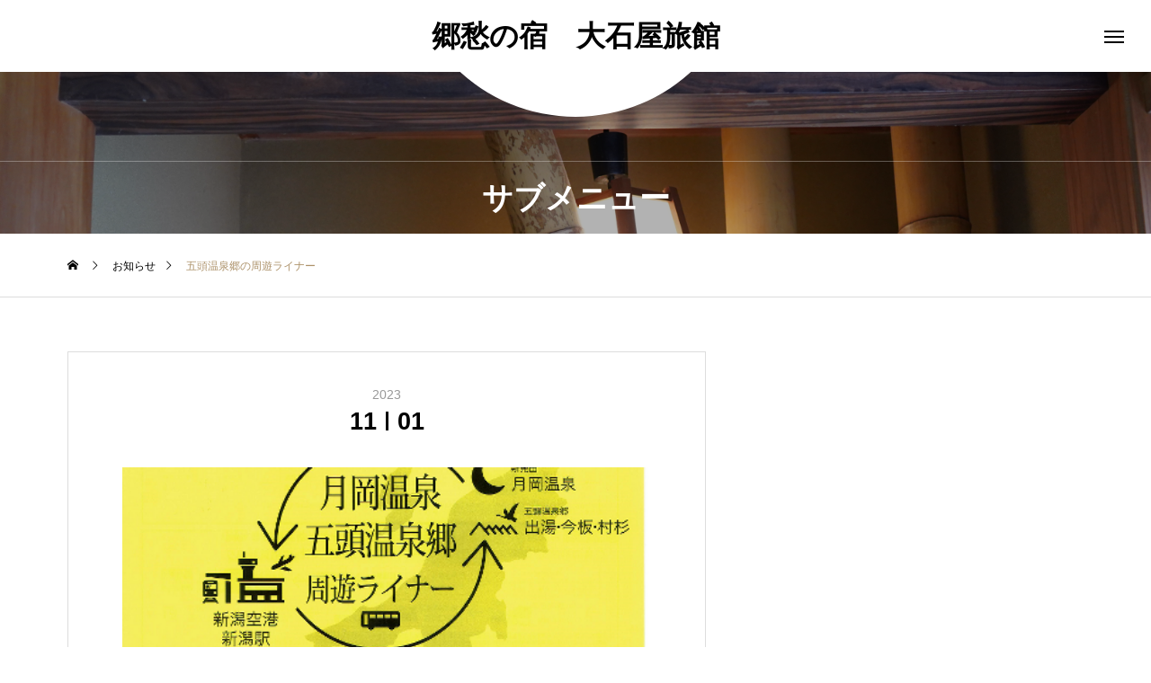

--- FILE ---
content_type: text/html; charset=UTF-8
request_url: https://ooishiya.com/news/%E4%BA%94%E9%A0%AD%E6%B8%A9%E6%B3%89%E9%83%B7%E3%81%AE%E5%91%A8%E9%81%8A%E3%83%A9%E3%82%A4%E3%83%8A%E3%83%BC/
body_size: 15677
content:
<!DOCTYPE html>
<html class="pc" dir="ltr" lang="ja" prefix="og: https://ogp.me/ns#">
<head>
<meta charset="UTF-8">
<!--[if IE]><meta http-equiv="X-UA-Compatible" content="IE=edge"><![endif]-->
<meta name="viewport" content="width=device-width">
<title>五頭温泉郷の周遊ライナー - 郷愁の宿 大石屋旅館</title>
<meta name="description" content="今年もアクセスの利便性向上と観光を合わせた周遊ライナーの運行が始まりました。新潟駅・空港 ⇔ 阿賀野市の観光地 ⇔ 宿を結ぶ基幹限定のバスになります。">
<link rel="pingback" href="https://ooishiya.com/wordpress/xmlrpc.php">

		<!-- All in One SEO 4.9.3 - aioseo.com -->
	<meta name="description" content="今年もアクセスの利便性向上と観光を合わせた周遊ライナーの運行が始まりました。 新潟駅・空港 ⇔ 阿賀野市の観光" />
	<meta name="robots" content="max-image-preview:large" />
	<link rel="canonical" href="https://ooishiya.com/news/%e4%ba%94%e9%a0%ad%e6%b8%a9%e6%b3%89%e9%83%b7%e3%81%ae%e5%91%a8%e9%81%8a%e3%83%a9%e3%82%a4%e3%83%8a%e3%83%bc/" />
	<meta name="generator" content="All in One SEO (AIOSEO) 4.9.3" />

		<!-- Google tag (gtag.js) -->
<script async src="https://www.googletagmanager.com/gtag/js?id=G-EF2WS8V4B8"></script>
<script>
  window.dataLayer = window.dataLayer || [];
  function gtag(){dataLayer.push(arguments);}
  gtag('js', new Date());

  gtag('config', 'G-EF2WS8V4B8');
</script>
		<meta property="og:locale" content="ja_JP" />
		<meta property="og:site_name" content="郷愁の宿　大石屋旅館 -" />
		<meta property="og:type" content="article" />
		<meta property="og:title" content="五頭温泉郷の周遊ライナー - 郷愁の宿 大石屋旅館" />
		<meta property="og:description" content="今年もアクセスの利便性向上と観光を合わせた周遊ライナーの運行が始まりました。 新潟駅・空港 ⇔ 阿賀野市の観光" />
		<meta property="og:url" content="https://ooishiya.com/news/%e4%ba%94%e9%a0%ad%e6%b8%a9%e6%b3%89%e9%83%b7%e3%81%ae%e5%91%a8%e9%81%8a%e3%83%a9%e3%82%a4%e3%83%8a%e3%83%bc/" />
		<meta property="article:published_time" content="2023-10-31T15:07:42+00:00" />
		<meta property="article:modified_time" content="2024-10-09T04:54:23+00:00" />
		<meta name="twitter:card" content="summary_large_image" />
		<meta name="twitter:title" content="五頭温泉郷の周遊ライナー - 郷愁の宿 大石屋旅館" />
		<meta name="twitter:description" content="今年もアクセスの利便性向上と観光を合わせた周遊ライナーの運行が始まりました。 新潟駅・空港 ⇔ 阿賀野市の観光" />
		<script type="application/ld+json" class="aioseo-schema">
			{"@context":"https:\/\/schema.org","@graph":[{"@type":"BreadcrumbList","@id":"https:\/\/ooishiya.com\/news\/%e4%ba%94%e9%a0%ad%e6%b8%a9%e6%b3%89%e9%83%b7%e3%81%ae%e5%91%a8%e9%81%8a%e3%83%a9%e3%82%a4%e3%83%8a%e3%83%bc\/#breadcrumblist","itemListElement":[{"@type":"ListItem","@id":"https:\/\/ooishiya.com#listItem","position":1,"name":"\u30db\u30fc\u30e0","item":"https:\/\/ooishiya.com","nextItem":{"@type":"ListItem","@id":"https:\/\/ooishiya.com\/news\/#listItem","name":"\u304a\u77e5\u3089\u305b"}},{"@type":"ListItem","@id":"https:\/\/ooishiya.com\/news\/#listItem","position":2,"name":"\u304a\u77e5\u3089\u305b","item":"https:\/\/ooishiya.com\/news\/","nextItem":{"@type":"ListItem","@id":"https:\/\/ooishiya.com\/news\/%e4%ba%94%e9%a0%ad%e6%b8%a9%e6%b3%89%e9%83%b7%e3%81%ae%e5%91%a8%e9%81%8a%e3%83%a9%e3%82%a4%e3%83%8a%e3%83%bc\/#listItem","name":"\u4e94\u982d\u6e29\u6cc9\u90f7\u306e\u5468\u904a\u30e9\u30a4\u30ca\u30fc"},"previousItem":{"@type":"ListItem","@id":"https:\/\/ooishiya.com#listItem","name":"\u30db\u30fc\u30e0"}},{"@type":"ListItem","@id":"https:\/\/ooishiya.com\/news\/%e4%ba%94%e9%a0%ad%e6%b8%a9%e6%b3%89%e9%83%b7%e3%81%ae%e5%91%a8%e9%81%8a%e3%83%a9%e3%82%a4%e3%83%8a%e3%83%bc\/#listItem","position":3,"name":"\u4e94\u982d\u6e29\u6cc9\u90f7\u306e\u5468\u904a\u30e9\u30a4\u30ca\u30fc","previousItem":{"@type":"ListItem","@id":"https:\/\/ooishiya.com\/news\/#listItem","name":"\u304a\u77e5\u3089\u305b"}}]},{"@type":"Organization","@id":"https:\/\/ooishiya.com\/#organization","name":"\u30b5\u30a4\u30c8\u306e\u30bf\u30a4\u30c8\u30eb","url":"https:\/\/ooishiya.com\/"},{"@type":"WebPage","@id":"https:\/\/ooishiya.com\/news\/%e4%ba%94%e9%a0%ad%e6%b8%a9%e6%b3%89%e9%83%b7%e3%81%ae%e5%91%a8%e9%81%8a%e3%83%a9%e3%82%a4%e3%83%8a%e3%83%bc\/#webpage","url":"https:\/\/ooishiya.com\/news\/%e4%ba%94%e9%a0%ad%e6%b8%a9%e6%b3%89%e9%83%b7%e3%81%ae%e5%91%a8%e9%81%8a%e3%83%a9%e3%82%a4%e3%83%8a%e3%83%bc\/","name":"\u4e94\u982d\u6e29\u6cc9\u90f7\u306e\u5468\u904a\u30e9\u30a4\u30ca\u30fc - \u90f7\u6101\u306e\u5bbf \u5927\u77f3\u5c4b\u65c5\u9928","description":"\u4eca\u5e74\u3082\u30a2\u30af\u30bb\u30b9\u306e\u5229\u4fbf\u6027\u5411\u4e0a\u3068\u89b3\u5149\u3092\u5408\u308f\u305b\u305f\u5468\u904a\u30e9\u30a4\u30ca\u30fc\u306e\u904b\u884c\u304c\u59cb\u307e\u308a\u307e\u3057\u305f\u3002 \u65b0\u6f5f\u99c5\u30fb\u7a7a\u6e2f \u21d4 \u963f\u8cc0\u91ce\u5e02\u306e\u89b3\u5149","inLanguage":"ja","isPartOf":{"@id":"https:\/\/ooishiya.com\/#website"},"breadcrumb":{"@id":"https:\/\/ooishiya.com\/news\/%e4%ba%94%e9%a0%ad%e6%b8%a9%e6%b3%89%e9%83%b7%e3%81%ae%e5%91%a8%e9%81%8a%e3%83%a9%e3%82%a4%e3%83%8a%e3%83%bc\/#breadcrumblist"},"image":{"@type":"ImageObject","url":"https:\/\/ooishiya.com\/wordpress\/wp-content\/uploads\/2023\/11\/\uff7d\uff77\uff6c\uff9d000029B.png","@id":"https:\/\/ooishiya.com\/news\/%e4%ba%94%e9%a0%ad%e6%b8%a9%e6%b3%89%e9%83%b7%e3%81%ae%e5%91%a8%e9%81%8a%e3%83%a9%e3%82%a4%e3%83%8a%e3%83%bc\/#mainImage","width":434,"height":600},"primaryImageOfPage":{"@id":"https:\/\/ooishiya.com\/news\/%e4%ba%94%e9%a0%ad%e6%b8%a9%e6%b3%89%e9%83%b7%e3%81%ae%e5%91%a8%e9%81%8a%e3%83%a9%e3%82%a4%e3%83%8a%e3%83%bc\/#mainImage"},"datePublished":"2023-11-01T00:07:42+09:00","dateModified":"2024-10-09T13:54:23+09:00"},{"@type":"WebSite","@id":"https:\/\/ooishiya.com\/#website","url":"https:\/\/ooishiya.com\/","name":"\u30b5\u30a4\u30c8\u306e\u30bf\u30a4\u30c8\u30eb","inLanguage":"ja","publisher":{"@id":"https:\/\/ooishiya.com\/#organization"}}]}
		</script>
		<!-- All in One SEO -->

<link rel="alternate" type="application/rss+xml" title="郷愁の宿　大石屋旅館 &raquo; フィード" href="https://ooishiya.com/feed/" />
<link rel="alternate" type="application/rss+xml" title="郷愁の宿　大石屋旅館 &raquo; コメントフィード" href="https://ooishiya.com/comments/feed/" />
<link rel="alternate" title="oEmbed (JSON)" type="application/json+oembed" href="https://ooishiya.com/wp-json/oembed/1.0/embed?url=https%3A%2F%2Fooishiya.com%2Fnews%2F%25e4%25ba%2594%25e9%25a0%25ad%25e6%25b8%25a9%25e6%25b3%2589%25e9%2583%25b7%25e3%2581%25ae%25e5%2591%25a8%25e9%2581%258a%25e3%2583%25a9%25e3%2582%25a4%25e3%2583%258a%25e3%2583%25bc%2F" />
<link rel="alternate" title="oEmbed (XML)" type="text/xml+oembed" href="https://ooishiya.com/wp-json/oembed/1.0/embed?url=https%3A%2F%2Fooishiya.com%2Fnews%2F%25e4%25ba%2594%25e9%25a0%25ad%25e6%25b8%25a9%25e6%25b3%2589%25e9%2583%25b7%25e3%2581%25ae%25e5%2591%25a8%25e9%2581%258a%25e3%2583%25a9%25e3%2582%25a4%25e3%2583%258a%25e3%2583%25bc%2F&#038;format=xml" />
<style id='wp-img-auto-sizes-contain-inline-css' type='text/css'>
img:is([sizes=auto i],[sizes^="auto," i]){contain-intrinsic-size:3000px 1500px}
/*# sourceURL=wp-img-auto-sizes-contain-inline-css */
</style>
<link rel='stylesheet' id='style-css' href='https://ooishiya.com/wordpress/wp-content/themes/tenjiku_tcd091/style.css?ver=1.3.2' type='text/css' media='all' />
<style id='wp-block-library-inline-css' type='text/css'>
:root{--wp-block-synced-color:#7a00df;--wp-block-synced-color--rgb:122,0,223;--wp-bound-block-color:var(--wp-block-synced-color);--wp-editor-canvas-background:#ddd;--wp-admin-theme-color:#007cba;--wp-admin-theme-color--rgb:0,124,186;--wp-admin-theme-color-darker-10:#006ba1;--wp-admin-theme-color-darker-10--rgb:0,107,160.5;--wp-admin-theme-color-darker-20:#005a87;--wp-admin-theme-color-darker-20--rgb:0,90,135;--wp-admin-border-width-focus:2px}@media (min-resolution:192dpi){:root{--wp-admin-border-width-focus:1.5px}}.wp-element-button{cursor:pointer}:root .has-very-light-gray-background-color{background-color:#eee}:root .has-very-dark-gray-background-color{background-color:#313131}:root .has-very-light-gray-color{color:#eee}:root .has-very-dark-gray-color{color:#313131}:root .has-vivid-green-cyan-to-vivid-cyan-blue-gradient-background{background:linear-gradient(135deg,#00d084,#0693e3)}:root .has-purple-crush-gradient-background{background:linear-gradient(135deg,#34e2e4,#4721fb 50%,#ab1dfe)}:root .has-hazy-dawn-gradient-background{background:linear-gradient(135deg,#faaca8,#dad0ec)}:root .has-subdued-olive-gradient-background{background:linear-gradient(135deg,#fafae1,#67a671)}:root .has-atomic-cream-gradient-background{background:linear-gradient(135deg,#fdd79a,#004a59)}:root .has-nightshade-gradient-background{background:linear-gradient(135deg,#330968,#31cdcf)}:root .has-midnight-gradient-background{background:linear-gradient(135deg,#020381,#2874fc)}:root{--wp--preset--font-size--normal:16px;--wp--preset--font-size--huge:42px}.has-regular-font-size{font-size:1em}.has-larger-font-size{font-size:2.625em}.has-normal-font-size{font-size:var(--wp--preset--font-size--normal)}.has-huge-font-size{font-size:var(--wp--preset--font-size--huge)}.has-text-align-center{text-align:center}.has-text-align-left{text-align:left}.has-text-align-right{text-align:right}.has-fit-text{white-space:nowrap!important}#end-resizable-editor-section{display:none}.aligncenter{clear:both}.items-justified-left{justify-content:flex-start}.items-justified-center{justify-content:center}.items-justified-right{justify-content:flex-end}.items-justified-space-between{justify-content:space-between}.screen-reader-text{border:0;clip-path:inset(50%);height:1px;margin:-1px;overflow:hidden;padding:0;position:absolute;width:1px;word-wrap:normal!important}.screen-reader-text:focus{background-color:#ddd;clip-path:none;color:#444;display:block;font-size:1em;height:auto;left:5px;line-height:normal;padding:15px 23px 14px;text-decoration:none;top:5px;width:auto;z-index:100000}html :where(.has-border-color){border-style:solid}html :where([style*=border-top-color]){border-top-style:solid}html :where([style*=border-right-color]){border-right-style:solid}html :where([style*=border-bottom-color]){border-bottom-style:solid}html :where([style*=border-left-color]){border-left-style:solid}html :where([style*=border-width]){border-style:solid}html :where([style*=border-top-width]){border-top-style:solid}html :where([style*=border-right-width]){border-right-style:solid}html :where([style*=border-bottom-width]){border-bottom-style:solid}html :where([style*=border-left-width]){border-left-style:solid}html :where(img[class*=wp-image-]){height:auto;max-width:100%}:where(figure){margin:0 0 1em}html :where(.is-position-sticky){--wp-admin--admin-bar--position-offset:var(--wp-admin--admin-bar--height,0px)}@media screen and (max-width:600px){html :where(.is-position-sticky){--wp-admin--admin-bar--position-offset:0px}}

/*# sourceURL=wp-block-library-inline-css */
</style><style id='global-styles-inline-css' type='text/css'>
:root{--wp--preset--aspect-ratio--square: 1;--wp--preset--aspect-ratio--4-3: 4/3;--wp--preset--aspect-ratio--3-4: 3/4;--wp--preset--aspect-ratio--3-2: 3/2;--wp--preset--aspect-ratio--2-3: 2/3;--wp--preset--aspect-ratio--16-9: 16/9;--wp--preset--aspect-ratio--9-16: 9/16;--wp--preset--color--black: #000000;--wp--preset--color--cyan-bluish-gray: #abb8c3;--wp--preset--color--white: #ffffff;--wp--preset--color--pale-pink: #f78da7;--wp--preset--color--vivid-red: #cf2e2e;--wp--preset--color--luminous-vivid-orange: #ff6900;--wp--preset--color--luminous-vivid-amber: #fcb900;--wp--preset--color--light-green-cyan: #7bdcb5;--wp--preset--color--vivid-green-cyan: #00d084;--wp--preset--color--pale-cyan-blue: #8ed1fc;--wp--preset--color--vivid-cyan-blue: #0693e3;--wp--preset--color--vivid-purple: #9b51e0;--wp--preset--gradient--vivid-cyan-blue-to-vivid-purple: linear-gradient(135deg,rgb(6,147,227) 0%,rgb(155,81,224) 100%);--wp--preset--gradient--light-green-cyan-to-vivid-green-cyan: linear-gradient(135deg,rgb(122,220,180) 0%,rgb(0,208,130) 100%);--wp--preset--gradient--luminous-vivid-amber-to-luminous-vivid-orange: linear-gradient(135deg,rgb(252,185,0) 0%,rgb(255,105,0) 100%);--wp--preset--gradient--luminous-vivid-orange-to-vivid-red: linear-gradient(135deg,rgb(255,105,0) 0%,rgb(207,46,46) 100%);--wp--preset--gradient--very-light-gray-to-cyan-bluish-gray: linear-gradient(135deg,rgb(238,238,238) 0%,rgb(169,184,195) 100%);--wp--preset--gradient--cool-to-warm-spectrum: linear-gradient(135deg,rgb(74,234,220) 0%,rgb(151,120,209) 20%,rgb(207,42,186) 40%,rgb(238,44,130) 60%,rgb(251,105,98) 80%,rgb(254,248,76) 100%);--wp--preset--gradient--blush-light-purple: linear-gradient(135deg,rgb(255,206,236) 0%,rgb(152,150,240) 100%);--wp--preset--gradient--blush-bordeaux: linear-gradient(135deg,rgb(254,205,165) 0%,rgb(254,45,45) 50%,rgb(107,0,62) 100%);--wp--preset--gradient--luminous-dusk: linear-gradient(135deg,rgb(255,203,112) 0%,rgb(199,81,192) 50%,rgb(65,88,208) 100%);--wp--preset--gradient--pale-ocean: linear-gradient(135deg,rgb(255,245,203) 0%,rgb(182,227,212) 50%,rgb(51,167,181) 100%);--wp--preset--gradient--electric-grass: linear-gradient(135deg,rgb(202,248,128) 0%,rgb(113,206,126) 100%);--wp--preset--gradient--midnight: linear-gradient(135deg,rgb(2,3,129) 0%,rgb(40,116,252) 100%);--wp--preset--font-size--small: 13px;--wp--preset--font-size--medium: 20px;--wp--preset--font-size--large: 36px;--wp--preset--font-size--x-large: 42px;--wp--preset--spacing--20: 0.44rem;--wp--preset--spacing--30: 0.67rem;--wp--preset--spacing--40: 1rem;--wp--preset--spacing--50: 1.5rem;--wp--preset--spacing--60: 2.25rem;--wp--preset--spacing--70: 3.38rem;--wp--preset--spacing--80: 5.06rem;--wp--preset--shadow--natural: 6px 6px 9px rgba(0, 0, 0, 0.2);--wp--preset--shadow--deep: 12px 12px 50px rgba(0, 0, 0, 0.4);--wp--preset--shadow--sharp: 6px 6px 0px rgba(0, 0, 0, 0.2);--wp--preset--shadow--outlined: 6px 6px 0px -3px rgb(255, 255, 255), 6px 6px rgb(0, 0, 0);--wp--preset--shadow--crisp: 6px 6px 0px rgb(0, 0, 0);}:where(.is-layout-flex){gap: 0.5em;}:where(.is-layout-grid){gap: 0.5em;}body .is-layout-flex{display: flex;}.is-layout-flex{flex-wrap: wrap;align-items: center;}.is-layout-flex > :is(*, div){margin: 0;}body .is-layout-grid{display: grid;}.is-layout-grid > :is(*, div){margin: 0;}:where(.wp-block-columns.is-layout-flex){gap: 2em;}:where(.wp-block-columns.is-layout-grid){gap: 2em;}:where(.wp-block-post-template.is-layout-flex){gap: 1.25em;}:where(.wp-block-post-template.is-layout-grid){gap: 1.25em;}.has-black-color{color: var(--wp--preset--color--black) !important;}.has-cyan-bluish-gray-color{color: var(--wp--preset--color--cyan-bluish-gray) !important;}.has-white-color{color: var(--wp--preset--color--white) !important;}.has-pale-pink-color{color: var(--wp--preset--color--pale-pink) !important;}.has-vivid-red-color{color: var(--wp--preset--color--vivid-red) !important;}.has-luminous-vivid-orange-color{color: var(--wp--preset--color--luminous-vivid-orange) !important;}.has-luminous-vivid-amber-color{color: var(--wp--preset--color--luminous-vivid-amber) !important;}.has-light-green-cyan-color{color: var(--wp--preset--color--light-green-cyan) !important;}.has-vivid-green-cyan-color{color: var(--wp--preset--color--vivid-green-cyan) !important;}.has-pale-cyan-blue-color{color: var(--wp--preset--color--pale-cyan-blue) !important;}.has-vivid-cyan-blue-color{color: var(--wp--preset--color--vivid-cyan-blue) !important;}.has-vivid-purple-color{color: var(--wp--preset--color--vivid-purple) !important;}.has-black-background-color{background-color: var(--wp--preset--color--black) !important;}.has-cyan-bluish-gray-background-color{background-color: var(--wp--preset--color--cyan-bluish-gray) !important;}.has-white-background-color{background-color: var(--wp--preset--color--white) !important;}.has-pale-pink-background-color{background-color: var(--wp--preset--color--pale-pink) !important;}.has-vivid-red-background-color{background-color: var(--wp--preset--color--vivid-red) !important;}.has-luminous-vivid-orange-background-color{background-color: var(--wp--preset--color--luminous-vivid-orange) !important;}.has-luminous-vivid-amber-background-color{background-color: var(--wp--preset--color--luminous-vivid-amber) !important;}.has-light-green-cyan-background-color{background-color: var(--wp--preset--color--light-green-cyan) !important;}.has-vivid-green-cyan-background-color{background-color: var(--wp--preset--color--vivid-green-cyan) !important;}.has-pale-cyan-blue-background-color{background-color: var(--wp--preset--color--pale-cyan-blue) !important;}.has-vivid-cyan-blue-background-color{background-color: var(--wp--preset--color--vivid-cyan-blue) !important;}.has-vivid-purple-background-color{background-color: var(--wp--preset--color--vivid-purple) !important;}.has-black-border-color{border-color: var(--wp--preset--color--black) !important;}.has-cyan-bluish-gray-border-color{border-color: var(--wp--preset--color--cyan-bluish-gray) !important;}.has-white-border-color{border-color: var(--wp--preset--color--white) !important;}.has-pale-pink-border-color{border-color: var(--wp--preset--color--pale-pink) !important;}.has-vivid-red-border-color{border-color: var(--wp--preset--color--vivid-red) !important;}.has-luminous-vivid-orange-border-color{border-color: var(--wp--preset--color--luminous-vivid-orange) !important;}.has-luminous-vivid-amber-border-color{border-color: var(--wp--preset--color--luminous-vivid-amber) !important;}.has-light-green-cyan-border-color{border-color: var(--wp--preset--color--light-green-cyan) !important;}.has-vivid-green-cyan-border-color{border-color: var(--wp--preset--color--vivid-green-cyan) !important;}.has-pale-cyan-blue-border-color{border-color: var(--wp--preset--color--pale-cyan-blue) !important;}.has-vivid-cyan-blue-border-color{border-color: var(--wp--preset--color--vivid-cyan-blue) !important;}.has-vivid-purple-border-color{border-color: var(--wp--preset--color--vivid-purple) !important;}.has-vivid-cyan-blue-to-vivid-purple-gradient-background{background: var(--wp--preset--gradient--vivid-cyan-blue-to-vivid-purple) !important;}.has-light-green-cyan-to-vivid-green-cyan-gradient-background{background: var(--wp--preset--gradient--light-green-cyan-to-vivid-green-cyan) !important;}.has-luminous-vivid-amber-to-luminous-vivid-orange-gradient-background{background: var(--wp--preset--gradient--luminous-vivid-amber-to-luminous-vivid-orange) !important;}.has-luminous-vivid-orange-to-vivid-red-gradient-background{background: var(--wp--preset--gradient--luminous-vivid-orange-to-vivid-red) !important;}.has-very-light-gray-to-cyan-bluish-gray-gradient-background{background: var(--wp--preset--gradient--very-light-gray-to-cyan-bluish-gray) !important;}.has-cool-to-warm-spectrum-gradient-background{background: var(--wp--preset--gradient--cool-to-warm-spectrum) !important;}.has-blush-light-purple-gradient-background{background: var(--wp--preset--gradient--blush-light-purple) !important;}.has-blush-bordeaux-gradient-background{background: var(--wp--preset--gradient--blush-bordeaux) !important;}.has-luminous-dusk-gradient-background{background: var(--wp--preset--gradient--luminous-dusk) !important;}.has-pale-ocean-gradient-background{background: var(--wp--preset--gradient--pale-ocean) !important;}.has-electric-grass-gradient-background{background: var(--wp--preset--gradient--electric-grass) !important;}.has-midnight-gradient-background{background: var(--wp--preset--gradient--midnight) !important;}.has-small-font-size{font-size: var(--wp--preset--font-size--small) !important;}.has-medium-font-size{font-size: var(--wp--preset--font-size--medium) !important;}.has-large-font-size{font-size: var(--wp--preset--font-size--large) !important;}.has-x-large-font-size{font-size: var(--wp--preset--font-size--x-large) !important;}
/*# sourceURL=global-styles-inline-css */
</style>

<style id='classic-theme-styles-inline-css' type='text/css'>
/*! This file is auto-generated */
.wp-block-button__link{color:#fff;background-color:#32373c;border-radius:9999px;box-shadow:none;text-decoration:none;padding:calc(.667em + 2px) calc(1.333em + 2px);font-size:1.125em}.wp-block-file__button{background:#32373c;color:#fff;text-decoration:none}
/*# sourceURL=/wp-includes/css/classic-themes.min.css */
</style>
<link rel='stylesheet' id='wp-components-css' href='https://ooishiya.com/wordpress/wp-includes/css/dist/components/style.min.css?ver=6.9' type='text/css' media='all' />
<link rel='stylesheet' id='wp-preferences-css' href='https://ooishiya.com/wordpress/wp-includes/css/dist/preferences/style.min.css?ver=6.9' type='text/css' media='all' />
<link rel='stylesheet' id='wp-block-editor-css' href='https://ooishiya.com/wordpress/wp-includes/css/dist/block-editor/style.min.css?ver=6.9' type='text/css' media='all' />
<link rel='stylesheet' id='wp-reusable-blocks-css' href='https://ooishiya.com/wordpress/wp-includes/css/dist/reusable-blocks/style.min.css?ver=6.9' type='text/css' media='all' />
<link rel='stylesheet' id='wp-patterns-css' href='https://ooishiya.com/wordpress/wp-includes/css/dist/patterns/style.min.css?ver=6.9' type='text/css' media='all' />
<link rel='stylesheet' id='wp-editor-css' href='https://ooishiya.com/wordpress/wp-includes/css/dist/editor/style.min.css?ver=6.9' type='text/css' media='all' />
<link rel='stylesheet' id='tinyjpfont_gutenberg_style-css-css' href='https://ooishiya.com/wordpress/wp-content/plugins/japanese-font-for-tinymce/gutenjpfont/dist/blocks.style.build.css?ver=6.9' type='text/css' media='all' />
<link rel='stylesheet' id='contact-form-7-css' href='https://ooishiya.com/wordpress/wp-content/plugins/contact-form-7/includes/css/styles.css?ver=6.1.4' type='text/css' media='all' />
<link rel='stylesheet' id='tinyjpfont-styles-css' href='https://ooishiya.com/wordpress/wp-content/plugins/japanese-font-for-tinymce/addfont.css?ver=6.9' type='text/css' media='all' />
<link rel='stylesheet' id='owl-carousel-css' href='https://ooishiya.com/wordpress/wp-content/themes/tenjiku_tcd091/js/owl.carousel.min.css?ver=2.3.4' type='text/css' media='all' />
<link rel='stylesheet' id='fancybox-css' href='https://ooishiya.com/wordpress/wp-content/plugins/easy-fancybox/fancybox/1.5.4/jquery.fancybox.min.css?ver=6.9' type='text/css' media='screen' />
<style id='fancybox-inline-css' type='text/css'>
#fancybox-outer{background:#ffffff}#fancybox-content{background:#ffffff;border-color:#ffffff;color:#000000;}#fancybox-title,#fancybox-title-float-main{color:#fff}
/*# sourceURL=fancybox-inline-css */
</style>
<!--n2css--><!--n2js--><script type="text/javascript" src="https://ooishiya.com/wordpress/wp-includes/js/jquery/jquery.min.js?ver=3.7.1" id="jquery-core-js"></script>
<script type="text/javascript" src="https://ooishiya.com/wordpress/wp-includes/js/jquery/jquery-migrate.min.js?ver=3.4.1" id="jquery-migrate-js"></script>
<link rel="https://api.w.org/" href="https://ooishiya.com/wp-json/" /><link rel='shortlink' href='https://ooishiya.com/?p=275' />
<meta name="onesignal-plugin" content="wordpress-3.8.0">
  <script src="https://cdn.onesignal.com/sdks/web/v16/OneSignalSDK.page.js" defer></script>
  <script>
          window.OneSignalDeferred = window.OneSignalDeferred || [];
          OneSignalDeferred.push(async function(OneSignal) {
            await OneSignal.init({
              appId: "4aa9e828-bffd-4d54-bf3b-3967e48a5253",
              serviceWorkerOverrideForTypical: true,
              path: "https://ooishiya.com/wordpress/wp-content/plugins/onesignal-free-web-push-notifications/sdk_files/",
              serviceWorkerParam: { scope: "/wordpress/wp-content/plugins/onesignal-free-web-push-notifications/sdk_files/push/onesignal/" },
              serviceWorkerPath: "OneSignalSDKWorker.js",
            });
          });

          // Unregister the legacy OneSignal service worker to prevent scope conflicts
          if (navigator.serviceWorker) {
            navigator.serviceWorker.getRegistrations().then((registrations) => {
              // Iterate through all registered service workers
              registrations.forEach((registration) => {
                // Check the script URL to identify the specific service worker
                if (registration.active && registration.active.scriptURL.includes('OneSignalSDKWorker.js.php')) {
                  // Unregister the service worker
                  registration.unregister().then((success) => {
                    if (success) {
                      console.log('OneSignalSW: Successfully unregistered:', registration.active.scriptURL);
                    } else {
                      console.log('OneSignalSW: Failed to unregister:', registration.active.scriptURL);
                    }
                  });
                }
              });
            }).catch((error) => {
              console.error('Error fetching service worker registrations:', error);
            });
        }
        </script>

<link rel="stylesheet" href="https://ooishiya.com/wordpress/wp-content/themes/tenjiku_tcd091/css/design-plus.css?ver=1.3.2">
<link rel="stylesheet" href="https://ooishiya.com/wordpress/wp-content/themes/tenjiku_tcd091/css/sns-botton.css?ver=1.3.2">
<link rel="stylesheet" media="screen and (max-width:1201px)" href="https://ooishiya.com/wordpress/wp-content/themes/tenjiku_tcd091/css/responsive.css?ver=1.3.2">
<link rel="stylesheet" media="screen and (max-width:1201px)" href="https://ooishiya.com/wordpress/wp-content/themes/tenjiku_tcd091/css/footer-bar.css?ver=1.3.2">

<script src="https://ooishiya.com/wordpress/wp-content/themes/tenjiku_tcd091/js/jquery.easing.1.4.js?ver=1.3.2"></script>
<script src="https://ooishiya.com/wordpress/wp-content/themes/tenjiku_tcd091/js/jscript.js?ver=1.3.2"></script>
<script src="https://ooishiya.com/wordpress/wp-content/themes/tenjiku_tcd091/js/jquery.cookie.min.js?ver=1.3.2"></script>
<script src="https://ooishiya.com/wordpress/wp-content/themes/tenjiku_tcd091/js/comment.js?ver=1.3.2"></script>
<script src="https://ooishiya.com/wordpress/wp-content/themes/tenjiku_tcd091/js/parallax.js?ver=1.3.2"></script>

<link rel="stylesheet" href="https://ooishiya.com/wordpress/wp-content/themes/tenjiku_tcd091/js/simplebar.css?ver=1.3.2">
<script src="https://ooishiya.com/wordpress/wp-content/themes/tenjiku_tcd091/js/simplebar.min.js?ver=1.3.2"></script>


<script src="https://ooishiya.com/wordpress/wp-content/themes/tenjiku_tcd091/js/header_fix.js?ver=1.3.2"></script>


<style type="text/css">
body { font-size:16px; }
.common_headline { font-size:34px !important; }
@media screen and (max-width:750px) {
  body { font-size:14px; }
  .common_headline { font-size:22px !important; }
}
body, input, textarea { font-family: Arial, "Hiragino Sans", "ヒラギノ角ゴ ProN", "Hiragino Kaku Gothic ProN", "游ゴシック", YuGothic, "メイリオ", Meiryo, sans-serif; }

.rich_font, .p-vertical { font-family: "Times New Roman" , "游明朝" , "Yu Mincho" , "游明朝体" , "YuMincho" , "ヒラギノ明朝 Pro W3" , "Hiragino Mincho Pro" , "HiraMinProN-W3" , "HGS明朝E" , "ＭＳ Ｐ明朝" , "MS PMincho" , serif; font-weight:600; }

.rich_font_type1 { font-family: Arial, "ヒラギノ角ゴ ProN W3", "Hiragino Kaku Gothic ProN", "メイリオ", Meiryo, sans-serif; font-weight:600; }
.rich_font_type2 { font-family: Arial, "Hiragino Sans", "ヒラギノ角ゴ ProN", "Hiragino Kaku Gothic ProN", "游ゴシック", YuGothic, "メイリオ", Meiryo, sans-serif; font-weight:600; }
.rich_font_type3 { font-family: "Times New Roman" , "游明朝" , "Yu Mincho" , "游明朝体" , "YuMincho" , "ヒラギノ明朝 Pro W3" , "Hiragino Mincho Pro" , "HiraMinProN-W3" , "HGS明朝E" , "ＭＳ Ｐ明朝" , "MS PMincho" , serif; font-weight:600; }

#header_logo .logo_text { font-size:32px; }
#footer_logo .logo_text { font-size:32px; }
@media screen and (max-width:1201px) {
  #header_logo .logo_text { font-size:24px; }
  #footer_logo .logo_text { font-size:24px; }
}
#drawer_menu { background:#e5543d; }
#drawer_menu_content a, #drawer_menu .close_button:before, #drawer_menu_sns.color_type1 a:before, #drawer_menu_search .button_area:before { color:#ffffff; }
#drawer_menu .menu li.non_active a, #drawer_menu .menu li.menu-item-has-children.non_active > a > span:after { color:#ffffff !important; }
#drawer_menu .overlay { background-color:rgba(229,82,52,0.1); }
#footer_carousel .title { font-size:16px; }
#footer_info p { font-size:16px; }
#copyright { color:#ffffff; background:#000000; }
@media screen and (max-width:750px) {
  #footer_carousel .title { font-size:14px; }
  #footer_info p { font-size:14px; }
}
.author_profile .avatar_area img, .animate_image img, .animate_background .image {
  width:100%; height:auto; will-change:transform;
  -webkit-transition: transform  0.5s ease;
  transition: transform  0.5s ease;
}
.author_profile a.avatar:hover img, .animate_image:hover img, .animate_background:hover .image {
  -webkit-transform: scale(1.2);
  transform: scale(1.2);
}


a { color:#000; }

#return_top a, #comment_tab li.active a, .widget_tab_post_list_button div, #index_news_ticker .line, #wp-calendar tbody a
  { background-color:#ad926a; }

.owl-carousel .owl-nav .owl-prev, .owl-carousel .owl-nav .owl-next
  { background-color:#ad926a !important; }

.widget_headline span, #related_post .category, #blog_list .category, #post_title .category, .gallery_category_sort_button li.active a, #gallery_single_title_area .category
  { border-color:#ad926a; }

#related_post .category, #bread_crumb li.last, #blog_list .category, #post_title .category, #drawer_menu .menu li.current-menu-item a, #drawer_menu .menu li.current-menu-ancestor a, #drawer_menu .menu li.current-menu-item.menu-item-has-children > a > .button:after,
  .gallery_category_sort_button li.active a, #gallery_single_title_area .category, #index_news_ticker .entry-date
    { color:#ad926a; }

#p_readmore .button:hover, .c-pw__btn:hover, #comment_tab li a:hover, #submit_comment:hover, #cancel_comment_reply a:hover, #wp-calendar #prev a:hover, #wp-calendar #next a:hover, #wp-calendar td a:hover, #comment_tab li a:hover, #return_top a:hover,
  .widget_tab_post_list_button div:hover, .tcdw_tag_list_widget ol a:hover, .widget_tag_cloud .tagcloud a:hover, #wp-calendar tbody a:hover
    { background-color:#77654b; }

.owl-carousel .owl-nav .owl-prev:hover, .owl-carousel .owl-nav .owl-next:hover
  { background-color:#77654b !important; }

.page_navi a:hover, #post_pagination a:hover, #comment_textarea textarea:focus, .c-pw__box-input:focus, #related_post .category:hover, #blog_list .category:hover, #post_title .category:hover, #gallery_single_title_area .category:hover
  { border-color:#77654b; }

#related_post .category:hover, #blog_list .category:hover, #post_title .category:hover, #drawer_menu a:hover, #drawer_menu .close_button:hover:before, #drawer_menu_search .button_area:hover:before,
  #drawer_menu .menu > ul > li.active > a, #gallery_single_title_area .category:hover
    { color:#77654b; }

#drawer_menu .menu ul ul a:hover,  #drawer_menu .menu li > a:hover > span:after, #drawer_menu .menu li.active > a > .button:after
  { color:#77654b !important; }

a:hover, #mega_category .title a:hover, #mega_category a:hover .name, #header_slider .post_item .title a:hover, #footer_top a:hover, #footer_social_link li a:hover:before, #next_prev_post a:hover,
  .cb_category_post .title a:hover, .cb_trend .post_list.type2 .name:hover, #header_content_post_list .item .title a:hover, #header_content_post_list .item .name:hover,
    .tcdw_search_box_widget .search_area .search_button:hover:before, #single_author_title_area .author_link li a:hover:before, .author_profile a:hover, #post_meta_bottom a:hover, .cardlink_title a:hover,
      .comment a:hover, .comment_form_wrapper a:hover, #mega_menu_mobile_global_menu li a:hover, #tcd_toc.styled .toc_link:hover, .tcd_toc_widget.no_underline .toc_widget_wrap.styled .toc_link:hover, .rank_headline .headline:hover
        { color:#77654b; }
.post_content a, .widget_block a, .textwidget a { color:#000000; }
.post_content a:hover, .widget_block a:hover, .textwidget a:hover { color:#77654b; }
.design_button {
  color:#000000 !important;
  border-color:rgba(0,0,0,1);
  background-color: rgba(255,255,255,0);
}
.design_button:hover, .design_button:focus {
  color:#ffffff !important;
  border-color:rgba(119,101,75,1);
}
.design_button.animation_type1:hover { background:#77654b; }
.design_button:before { background:#77654b; }
#container h2.styled_h2 {
  font-size:28px !important; text-align:center !important; color:#000000;   border-top:0px solid #dddddd;
  border-bottom:0px solid #dddddd;
  border-left:0px solid #dddddd;
  border-right:0px solid #dddddd;
  padding:0px 0px 0px 0px !important;
  margin:0px 0px 35px !important;
}
.styled_h3 {
  font-size:26px !important; text-align:left; color:#000000;   border-top:0px solid #dddddd;
  border-bottom:0px solid #dddddd;
  border-left:2px solid #000000;
  border-right:0px solid #dddddd;
  padding:10px 0px 8px 18px !important;
  margin:0px 0px 35px !important;
}
.styled_h4 {
  font-size:22px !important; text-align:left; color:#000000;   border-top:0px solid #dddddd;
  border-bottom:1px solid #dddddd;
  border-left:0px solid #dddddd;
  border-right:0px solid #dddddd;
  padding:0px 0px 12px 0px !important;
  margin:0px 0px 18px !important;
}
.styled_h5 {
  font-size:20px !important; text-align:left; color:#000000;   border-top:0px solid #dddddd;
  border-bottom:1px solid #dddddd;
  border-left:0px solid #dddddd;
  border-right:0px solid #dddddd;
  padding:3px 0px 3px 24px !important;
  margin:0px 0px 30px !important;
}
@media screen and (max-width:750px) {
  .styled_h2 { font-size:22px !important; margin:0px 0px 20px !important; }
  .styled_h3 { font-size:20px !important; margin:0px 0px 20px !important; }
  .styled_h4 { font-size:18px !important; margin:0px 0px 20px !important; }
  .styled_h5 { font-size:16px !important; margin:0px 0px 20px !important; }
}
.q_custom_button1 {
  color:#ffffff !important;
  border-color:rgba(83,83,83,1);
}
.q_custom_button1.animation_type1 { background:#535353; }
.q_custom_button1:hover, .q_custom_button1:focus {
  color:#ffffff !important;
  border-color:rgba(125,125,125,1);
}
.q_custom_button1.animation_type1:hover { background:#7d7d7d; }
.q_custom_button1:before { background:#7d7d7d; }
.q_custom_button2 {
  color:#ffffff !important;
  border-color:rgba(83,83,83,1);
}
.q_custom_button2.animation_type1 { background:#535353; }
.q_custom_button2:hover, .q_custom_button2:focus {
  color:#ffffff !important;
  border-color:rgba(125,125,125,1);
}
.q_custom_button2.animation_type1:hover { background:#7d7d7d; }
.q_custom_button2:before { background:#7d7d7d; }
.design_button_quick_tag_ver { margin-bottom:50px; }
@media screen and (max-width:750px) {
  .design_button_quick_tag_ver { margin-bottom:25px; }
}
.design_button {
  display:inline-block;
  color:#000000 !important;
  border-color:rgba(0,0,0,1);
}
.design_button:hover, .design_button:focus {
  color:#ffffff !important;
  border-color:rgba(119,101,75,1);
}
.design_button.animation_type1:hover { background:#77654b; }
.design_button:before { background:#77654b; }
.speech_balloon_left1 .speach_balloon_text { background-color: #ffdfdf; border-color: #ffdfdf; color: #000000 }
.speech_balloon_left1 .speach_balloon_text::before { border-right-color: #ffdfdf }
.speech_balloon_left1 .speach_balloon_text::after { border-right-color: #ffdfdf }
.speech_balloon_left2 .speach_balloon_text { background-color: #ffffff; border-color: #ff5353; color: #000000 }
.speech_balloon_left2 .speach_balloon_text::before { border-right-color: #ff5353 }
.speech_balloon_left2 .speach_balloon_text::after { border-right-color: #ffffff }
.speech_balloon_right1 .speach_balloon_text { background-color: #ccf4ff; border-color: #ccf4ff; color: #000000 }
.speech_balloon_right1 .speach_balloon_text::before { border-left-color: #ccf4ff }
.speech_balloon_right1 .speach_balloon_text::after { border-left-color: #ccf4ff }
.speech_balloon_right2 .speach_balloon_text { background-color: #ffffff; border-color: #0789b5; color: #000000 }
.speech_balloon_right2 .speach_balloon_text::before { border-left-color: #0789b5 }
.speech_balloon_right2 .speach_balloon_text::after { border-left-color: #ffffff }
.qt_google_map .pb_googlemap_custom-overlay-inner { background:#000000; color:#ffffff; }
.qt_google_map .pb_googlemap_custom-overlay-inner::after { border-color:#000000 transparent transparent transparent; }
.q_icon_headline { text-align:center; margin-bottom:90px; }
.q_icon_headline img { display:block; margin:0 auto 40px; }
.q_icon_headline .catch { font-size:34px; line-height:1.5; margin-top:-5px; }
.q_icon_headline .catch + p { margin-top:20px; }
.q_icon_headline p { font-size:18px; line-height:2.4; font-family: Arial, "Hiragino Sans", "ヒラギノ角ゴ ProN", "Hiragino Kaku Gothic ProN", "游ゴシック", YuGothic, "メイリオ", Meiryo, sans-serif; }
.q_icon_headline p:last-of-type { margin-bottom:0 !important; }
@media screen and (max-width:750px) {
  .q_icon_headline { margin-bottom:35px; }
  .q_icon_headline img { margin:0 auto 30px; }
  .q_icon_headline .catch { font-size:22px; }
  .q_icon_headline .catch + p { margin-top:17px; }
  .q_icon_headline p { font-size:14px; line-height:2; }
}
</style>

<style id="current-page-style" type="text/css">
#post_title .title { font-size:28px; }
@media screen and (max-width:750px) {
  #post_title .title { font-size:18px; }
}
#page_header .overlay { background-color:rgba(0,0,0,0.3); }
#site_loader_overlay { opacity:1; position:relative; overflow:hidden; }
body.end_loading #site_loader_overlay {
  -webkit-transform: translate3d(0, -100%, 0); transform: translate3d(0, -100%, 0);
  transition: transform 1.0s cubic-bezier(0.22, 1, 0.36, 1) 1.0s;
}
body.no_loading_animation.end_loading #site_loader_overlay, body.show_non_bg_image_loading_screen.end_loading #site_loader_overlay {
  opacity:0; pointer-events:none;
  -webkit-transform: translate3d(0, 0%, 0); transform: translate3d(0, 0%, 0);
  -webkit-transition: opacity 0.9s ease 0s; transition:opacity 0.9s ease 0s;
}

#site_loader_overlay:before {
  content:''; display:block; position:absolute; top:0px; left:0px; background:#fff; z-index:9999; width:100%; height:100%;
  -webkit-transform: translate3d(0, 0%, 0); transform: translate3d(0, 0%, 0);
  transition: transform 1.0s cubic-bezier(0.22, 1, 0.36, 1) 0.7s;
}
#site_loader_overlay.animate:before { -webkit-transform: translate3d(0, 100%, 0); transform: translate3d(0, 100%, 0); }
body.end_loading #site_loader_overlay.animate:before { display:none; }
body.no_loading_animation #site_loader_overlay:before, body.show_non_bg_image_loading_screen #site_loader_overlay:before { display:none; }

#site_loader_overlay .overlay { width:100%; height:100%; z-index:2; position:absolute; top:0px; left:0px; background-color:rgba(0,0,0,0.3); }
#site_loader_overlay .bg_image { width:100%; height:100%; z-index:1; position:absolute; top:0px; left:0px; -webkit-transform: translate3d(0, 0%, 0); transform: translate3d(0, 0%, 0); }
#site_loader_overlay .bg_image.mobile { display:none; }
body.end_loading #site_loader_overlay .bg_image {
  -webkit-transform: translate3d(0, 100%, 0); transform: translate3d(0, 100%, 0);
  transition: transform 1.0s cubic-bezier(0.22, 1, 0.36, 1) 1.0s;
}
@media screen and (max-width:750px) {
  #site_loader_overlay .bg_image.pc { display:none; }
  #site_loader_overlay .bg_image.mobile { display:block; }
}

</style>

<script type="text/javascript">
jQuery(document).ready(function($){
  var slider = $('#footer_carousel .post_carousel');
  var item_num = $('#footer_carousel .post_carousel .item').length;
  var animation_time = 15 * item_num;
  var sliderWidth = slider.width();
  slider.clone().insertBefore(slider);
  slider.clone().insertAfter(slider);
  $('#footer_carousel').css('width', sliderWidth*3);
  $('#footer_carousel .post_carousel').css('animation-duration', animation_time + 's');
  $('#footer_carousel .post_carousel:nth-child(2)').css('animation-delay', -animation_time  / 1.5 + 's');
  $('#footer_carousel .post_carousel:last-child').css('animation-delay', -animation_time / 3 + 's');
});
</script>
<script type="text/javascript">
(function($) {

  function footer_video_resize(){
    var winW = $(window).width();
    var footer_height = $('#footer_top').innerHeight();
    var footer_width = $(window).width();
    var video = $('#footer_video')[0];
    var video_width = video.videoWidth;
    var video_height = video.videoHeight;
    var scaleW = footer_width / video_width;
    var scaleH = footer_height / video_height;
    var fixScale = Math.max(scaleW, scaleH);
    var setW = video_width * fixScale;
    var setH = video_height * fixScale;
    var moveX = Math.floor((footer_width - setW) / 2);
    var moveY = Math.floor((footer_height - setH) / 2);
    $('#footer_video').css({
      'width': setW,
      'height': setH,
      'left' : moveX,
      'top' : moveY
    });
  }

  $(window).bind('load', function(){
    footer_video_resize();
  });

  $(window).on('resize', function(){
    footer_video_resize();
  });

})(jQuery);
</script>

<link rel="icon" href="https://ooishiya.com/wordpress/wp-content/uploads/2023/09/cropped-大石屋ロゴ-32x32.png" sizes="32x32" />
<link rel="icon" href="https://ooishiya.com/wordpress/wp-content/uploads/2023/09/cropped-大石屋ロゴ-192x192.png" sizes="192x192" />
<link rel="apple-touch-icon" href="https://ooishiya.com/wordpress/wp-content/uploads/2023/09/cropped-大石屋ロゴ-180x180.png" />
<meta name="msapplication-TileImage" content="https://ooishiya.com/wordpress/wp-content/uploads/2023/09/cropped-大石屋ロゴ-270x270.png" />
</head>
<body id="body" class="wp-singular news-template-default single single-news postid-275 wp-theme-tenjiku_tcd091 show_non_bg_image_loading_screen no_loading_animation no_comment_form">



<header id="header" class="page_header_animate_item">
 <div id="header_logo">
  <p class="logo">
 <a href="https://ooishiya.com/" title="郷愁の宿　大石屋旅館">
    <span class="logo_text rich_font_type3">郷愁の宿　大石屋旅館</span>
   </a>
</p>

 </div>
 <a id="drawer_menu_button" href="#"><span></span><span></span><span></span></a>
 <div id="header_circle"></div>
</header>

<div id="container" class="no_loading_screen">

 
<div id="page_header" class="small">

  <div class="headline_area animate_item">
  <h2 class="headline common_headline rich_font_type2">サブメニュー</h2>
 </div>
 
  <div class="overlay"></div>
 
  <div class="bg_image" style="background:url(https://ooishiya.com/wordpress/wp-content/uploads/2023/09/予約.png) no-repeat center top; background-size:cover;"></div>
 
</div>

<div id="bread_crumb">
 <ul class="clearfix" itemscope itemtype="http://schema.org/BreadcrumbList">
  <li itemprop="itemListElement" itemscope itemtype="http://schema.org/ListItem" class="home"><a itemprop="item" href="https://ooishiya.com/"><span itemprop="name">ホーム</span></a><meta itemprop="position" content="1"></li>
 <li itemprop="itemListElement" itemscope itemtype="http://schema.org/ListItem"><a itemprop="item" href="https://ooishiya.com/news/"><span itemprop="name">お知らせ</span></a><meta itemprop="position" content="2"></li>
 <li class="last" itemprop="itemListElement" itemscope itemtype="http://schema.org/ListItem"><span itemprop="name">五頭温泉郷の周遊ライナー</span><meta itemprop="position" content="3"></li>
  </ul>
</div>
<div id="main_contents">

 <div id="main_col">

 
  <article id="article">

   
   <div id="post_title">
        <div id="post_image_wrap">
     <div class="date_area">
      <time class="year">2023</time>
      <time class="entry-date published" datetime="2024-10-09T13:54:23+09:00"><span class="month">11</span><span class="line"></span><span class="date">01</span></time>
     </div>
     <div class="image_wrap">
      <div class="image" style="background:url(https://ooishiya.com/wordpress/wp-content/uploads/2023/11/ｽｷｬﾝ000029B.png) no-repeat center center; background-size:cover;"></div>
     </div>
    </div>
        <h1 class="title rich_font_type2 entry-title">五頭温泉郷の周遊ライナー</h1>
   </div>

   
   
   
   
      <div class="post_content clearfix">
    <p>今年もアクセスの利便性向上と観光を合わせた周遊ライナーの運行が始まりました。<br />
新潟駅・空港 ⇔ 阿賀野市の観光地 ⇔ 宿を結ぶ基幹限定のバスになります。<br />
往路、復路どちらも立ち寄る場所は違いますので、お好みや予定に合わせてご利用ください。</p>
<p>【運行期間】<br />
2024年10月1日～2025年3月31日（年末年始12/29～1/4は運休）</p>
<p>【運行日】<br />
予約があれば運行<br />
最小催行人員：1名</p>
<p>【運行工程】<br />
●往路／JR 新潟駅南口(12:20)＝朱鷺メッセ・佐渡汽船ターミナル(12:35)<br />
＝ピアBandai(12:40)=新潟空港(13:00)＝新発田城址公園周辺(約40分自由散策)<br />
＝蔵春閣・清水園・五階菱周辺(45分自由見学)＝月岡温泉「源泉の杜」手湯前・仲町バス停前(15:15)＝「月姫広場」足湯前・泉慶バス停前(15:20)<br />
出湯温泉(15:35)＝今板温泉(15:40)＝村杉温泉(15:45)<br />
※新発田城址公園周辺の白壁兵舎は入館料無料、蕗谷虹児記念館は入館料 大人550 円。<br />
両施設とも月曜休館（月曜が祝日の場合は翌日）となります。<br />
※蔵春閣は入館料 大人500 円。木曜休館（木曜が祝日の場合は翌日）となります。</p>
<p>●復路／月岡温泉「源泉の杜」手湯前・仲町バス停前（9:05発）＝「月姫広場」足湯前・泉慶バス停前（9:10）<br />
＝出湯温泉(9:25)＝今板温泉(9:30)＝村杉温泉(9:35)<br />
＝「～10/31」旦飯野神社(30 分間自由参拝)・「11/1～」瓢湖(30分自由見学)＝道の駅あがの(約30分自由見学)<br />
＝新潟国際空港(11:35)＝朱鷺メッセ・佐渡汽船ターミナル(12:00)＝ピアBandai(12:05)＝JR 新潟駅南口(12:15)<br />
※復路は朱鷺メッセor ピアBandai で35 分見学→新潟空港13：00 着も可能です。（空港までは往路便と共同運行）<br />
※第2・4 水曜日は道の駅あがのが定休日のため、Y＆Y GARDEN の見学20 分、旦飯野神社の参拝( ～10/31) か瓢湖の見学(11/1 ～) を20 分に変更となります。</p>
<p>【利用料金】<br />
大人片道1,00 円、子供（3～12才）500 円、幼児（3才未満）無料<br />
【申込方法】<br />
事前予約制 ※申込期限：前日16:00 まで<br />
ハミングツアーナビダイヤル:0570-037154(平日9:00～17:00)/土日祝9:00~13:00・12/31～1/3以外無休）<br />
ハミングツアーホームページ<br />
お申込みフォーム【往路】新潟駅発<br />
お申込みフォーム【復路】月岡温泉発</p>
   </div>

   
      <div id="next_prev_post">
    <div class="item prev_post clearfix">
 <a href="https://ooishiya.com/news/sample-news1/">
  <div class="title_area">
   <p class="title"><span>周辺情報</span></p>
   <p class="nav">前の記事</p>
  </div>
 </a>
</div>
<div class="item next_post clearfix">
 <a href="https://ooishiya.com/news/sample-news6/">
  <div class="title_area">
   <p class="title"><span>観光AIオンデマンドバス運行のお知らせ</span></p>
   <p class="nav">次の記事</p>
  </div>
 </a>
</div>
   </div>

  </article><!-- END #article -->

   
   
  
    <div id="recent_news">
   <h3 class="headline rich_font_type2"><span>新着のお知らせ</span></h3>
   <div class="post_list">
        <article class="item">
     <a class="image_wrap animate_background" href="https://ooishiya.com/news/sample-news6/">
      <div class="image" style="background:url(https://ooishiya.com/wordpress/wp-content/uploads/2023/09/AI_chirashi_page-0001-scaled-1-e1695191049527-320x320.jpg) no-repeat center center; background-size:cover;"></div>
     </a>
     <h4 class="title"><a href="https://ooishiya.com/news/sample-news6/"><span>観光AIオンデマンドバス運行のお知らせ</span></a></h4>
     <time class="date entry-date updated" datetime="2023-11-16T11:17:53+09:00">2023.11.01</time>
    </article>
        <article class="item">
     <a class="image_wrap animate_background" href="https://ooishiya.com/news/sample-news1/">
      <div class="image" style="background:url(https://ooishiya.com/wordpress/wp-content/uploads/2023/09/TOP-e1695193422718-320x320.png) no-repeat center center; background-size:cover;"></div>
     </a>
     <h4 class="title"><a href="https://ooishiya.com/news/sample-news1/"><span>周辺情報</span></a></h4>
     <time class="date entry-date updated" datetime="2023-11-17T10:22:58+09:00">2023.11.01</time>
    </article>
        <article class="item">
     <a class="image_wrap animate_background" href="https://ooishiya.com/news/%e3%81%94%e4%ba%88%e7%b4%84/">
      <div class="image" style="background:url(https://ooishiya.com/wordpress/wp-content/uploads/2023/09/予約-320x320.png) no-repeat center center; background-size:cover;"></div>
     </a>
     <h4 class="title"><a href="https://ooishiya.com/news/%e3%81%94%e4%ba%88%e7%b4%84/"><span>ご予約</span></a></h4>
     <time class="date entry-date updated" datetime="2023-11-17T10:30:39+09:00">2023.11.01</time>
    </article>
        <article class="item">
     <a class="image_wrap animate_background" href="https://ooishiya.com/news/sample-news2/">
      <div class="image" style="background:url(https://ooishiya.com/wordpress/wp-content/uploads/2023/09/玄関XX1-320x320.png) no-repeat center center; background-size:cover;"></div>
     </a>
     <h4 class="title"><a href="https://ooishiya.com/news/sample-news2/"><span>宿泊料金</span></a></h4>
     <time class="date entry-date updated" datetime="2024-08-23T13:47:24+09:00">2023.11.01</time>
    </article>
       </div><!-- END .post_list -->
  </div><!-- END #recent_news -->
  
 </div><!-- END #main_col -->

 
</div><!-- END #main_contents -->

 
  <div id="footer_carousel">
  <div id="footer_post_carousel" class="post_carousel">
      <article class="item">
    <a class="image_wrap animate_background" href="https://ooishiya.com/news/sample-news6/">
     <div class="image" style="background:url(https://ooishiya.com/wordpress/wp-content/uploads/2023/09/AI_chirashi_page-0001-scaled-1-e1695191049527-320x320.jpg) no-repeat center center; background-size:cover;"></div>
    </a>
    <div class="content">
     <div class="content_inner">
      <h3 class="title"><a href="https://ooishiya.com/news/sample-news6/"><span>観光AIオンデマンドバス運行のお知らせ</span></a></h3>
            <time class="date entry-date updated" datetime="2023-11-16T11:17:53+09:00">2023.11.01</time>
           </div>
    </div>
   </article>
      <article class="item">
    <a class="image_wrap animate_background" href="https://ooishiya.com/news/%e4%ba%94%e9%a0%ad%e6%b8%a9%e6%b3%89%e9%83%b7%e3%81%ae%e5%91%a8%e9%81%8a%e3%83%a9%e3%82%a4%e3%83%8a%e3%83%bc/">
     <div class="image" style="background:url(https://ooishiya.com/wordpress/wp-content/uploads/2023/11/ｽｷｬﾝ000029B-320x320.png) no-repeat center center; background-size:cover;"></div>
    </a>
    <div class="content">
     <div class="content_inner">
      <h3 class="title"><a href="https://ooishiya.com/news/%e4%ba%94%e9%a0%ad%e6%b8%a9%e6%b3%89%e9%83%b7%e3%81%ae%e5%91%a8%e9%81%8a%e3%83%a9%e3%82%a4%e3%83%8a%e3%83%bc/"><span>五頭温泉郷の周遊ライナー</span></a></h3>
            <time class="date entry-date updated" datetime="2024-10-09T13:54:23+09:00">2023.11.01</time>
           </div>
    </div>
   </article>
      <article class="item">
    <a class="image_wrap animate_background" href="https://ooishiya.com/news/sample-news1/">
     <div class="image" style="background:url(https://ooishiya.com/wordpress/wp-content/uploads/2023/09/TOP-e1695193422718-320x320.png) no-repeat center center; background-size:cover;"></div>
    </a>
    <div class="content">
     <div class="content_inner">
      <h3 class="title"><a href="https://ooishiya.com/news/sample-news1/"><span>周辺情報</span></a></h3>
            <time class="date entry-date updated" datetime="2023-11-17T10:22:58+09:00">2023.11.01</time>
           </div>
    </div>
   </article>
      <article class="item">
    <a class="image_wrap animate_background" href="https://ooishiya.com/news/%e3%81%94%e4%ba%88%e7%b4%84/">
     <div class="image" style="background:url(https://ooishiya.com/wordpress/wp-content/uploads/2023/09/予約-320x320.png) no-repeat center center; background-size:cover;"></div>
    </a>
    <div class="content">
     <div class="content_inner">
      <h3 class="title"><a href="https://ooishiya.com/news/%e3%81%94%e4%ba%88%e7%b4%84/"><span>ご予約</span></a></h3>
            <time class="date entry-date updated" datetime="2023-11-17T10:30:39+09:00">2023.11.01</time>
           </div>
    </div>
   </article>
      <article class="item">
    <a class="image_wrap animate_background" href="https://ooishiya.com/news/sample-news2/">
     <div class="image" style="background:url(https://ooishiya.com/wordpress/wp-content/uploads/2023/09/玄関XX1-320x320.png) no-repeat center center; background-size:cover;"></div>
    </a>
    <div class="content">
     <div class="content_inner">
      <h3 class="title"><a href="https://ooishiya.com/news/sample-news2/"><span>宿泊料金</span></a></h3>
            <time class="date entry-date updated" datetime="2024-08-23T13:47:24+09:00">2023.11.01</time>
           </div>
    </div>
   </article>
      <article class="item">
    <a class="image_wrap animate_background" href="https://ooishiya.com/news/sample-news3/">
     <div class="image" style="background:url(https://ooishiya.com/wordpress/wp-content/uploads/2023/09/料理-320x320.png) no-repeat center center; background-size:cover;"></div>
    </a>
    <div class="content">
     <div class="content_inner">
      <h3 class="title"><a href="https://ooishiya.com/news/sample-news3/"><span>旬菜料理</span></a></h3>
            <time class="date entry-date updated" datetime="2023-11-16T11:15:48+09:00">2023.11.01</time>
           </div>
    </div>
   </article>
      <article class="item">
    <a class="image_wrap animate_background" href="https://ooishiya.com/news/sample-news4/">
     <div class="image" style="background:url(https://ooishiya.com/wordpress/wp-content/uploads/2023/09/お風呂-320x320.png) no-repeat center center; background-size:cover;"></div>
    </a>
    <div class="content">
     <div class="content_inner">
      <h3 class="title"><a href="https://ooishiya.com/news/sample-news4/"><span>お風呂</span></a></h3>
            <time class="date entry-date updated" datetime="2023-11-16T11:15:23+09:00">2023.11.01</time>
           </div>
    </div>
   </article>
      <article class="item">
    <a class="image_wrap animate_background" href="https://ooishiya.com/news/sample-news5/">
     <div class="image" style="background:url(https://ooishiya.com/wordpress/wp-content/uploads/2023/09/お部屋XX-320x320.png) no-repeat center center; background-size:cover;"></div>
    </a>
    <div class="content">
     <div class="content_inner">
      <h3 class="title"><a href="https://ooishiya.com/news/sample-news5/"><span>お部屋</span></a></h3>
            <time class="date entry-date updated" datetime="2023-11-17T10:32:44+09:00">2023.11.01</time>
           </div>
    </div>
   </article>
     </div>
 </div><!-- END #footer_carousel -->
 
 <footer id="footer" class="no_footer_info">

  <div id="footer_top">

   <div id="footer_top_inner">
        <div id="footer_logo">
     
<h2 class="logo">
 <a href="https://ooishiya.com/" title="郷愁の宿　大石屋旅館">
    <span class="logo_text rich_font_type2">郷愁の宿　大石屋旅館</span>
   </a>
</h2>

    </div>
            <ul id="footer_sns" class="sns_button_list clearfix color_type1">
                                   <li class="rss"><a href="https://ooishiya.com/feed/" rel="nofollow noopener" target="_blank" title="RSS"><span>RSS</span></a></li>    </ul>
       </div><!-- END #footer_top_inner -->

      <div id="footer_info">
    <p>〒959-1926 新潟県阿賀野市出湯760</p>        <div>
     <p>TEL 0250-62-3155  FAX 0250-62-1541</p>
    </div>
           </div>
   
      <div id="footer_overlay" style="background:rgba(0,0,0,0.3);"></div>
   
      <video id="footer_video" src="https://ooishiya.com/wordpress/wp-content/uploads/2023/09/River-62746.mp4" playsinline autoplay loop muted></video>
   
         
  </div><!-- END #footer_top -->

      <div id="footer_menu">
   <ul id="menu-%e3%83%a1%e3%83%8b%e3%83%a5%e3%83%bc" class="menu"><li id="menu-item-143" class="menu-item menu-item-type-post_type menu-item-object-page menu-item-143 "><a href="https://ooishiya.com/%e3%81%8a%e9%83%a8%e5%b1%8b/">お部屋</a></li>
<li id="menu-item-140" class="menu-item menu-item-type-post_type menu-item-object-page menu-item-140 "><a href="https://ooishiya.com/%e3%81%8a%e9%a2%a8%e5%91%82-%e5%a4%a9%e7%84%b6%e3%83%a9%e3%82%b8%e3%82%a6%e3%83%a0%e6%b8%a9%e6%b3%89/">温泉</a></li>
<li id="menu-item-139" class="menu-item menu-item-type-post_type menu-item-object-page menu-item-139 "><a href="https://ooishiya.com/%e6%97%ac%e8%8f%9c%e6%96%99%e7%90%86/">旬菜料理</a></li>
<li id="menu-item-138" class="menu-item menu-item-type-post_type menu-item-object-page menu-item-138 "><a href="https://ooishiya.com/%e5%ae%bf%e6%b3%8a%e6%96%99%e9%87%91/">宿泊料金</a></li>
<li id="menu-item-137" class="menu-item menu-item-type-post_type menu-item-object-page menu-item-137 "><a href="https://ooishiya.com/%e5%91%a8%e8%be%ba%e6%83%85%e5%a0%b1/">周辺情報</a></li>
<li id="menu-item-136" class="menu-item menu-item-type-post_type menu-item-object-page menu-item-136 "><a href="https://ooishiya.com/%e3%81%94%e4%ba%88%e7%b4%84/">ご予約</a></li>
</ul>  </div>
  
    <p id="copyright">Copyright © 2023 大石屋旅館</p>

 </footer>

 
</div><!-- #container -->


<div id="return_top">
 <a href="#body"><span>TOP</span></a>
</div>


<div id="drawer_menu" class="use_animation_drawer_menu">

 <div class="close_button"></div>

 <div id="drawer_menu_content">
  <div id="drawer_menu_content_inner">
   <h2 class="logo">
 <a href="https://ooishiya.com/" title="郷愁の宿　大石屋旅館">
    <span class="logo_text rich_font_type3">郷愁の宿　大石屋旅館</span>
   </a>
</h2>
      <nav class="menu">
    <ul id="menu-%e3%83%a1%e3%83%8b%e3%83%a5%e3%83%bc-1" class="menu"><li class="menu-item menu-item-type-post_type menu-item-object-page menu-item-143 "><a href="https://ooishiya.com/%e3%81%8a%e9%83%a8%e5%b1%8b/">お部屋</a></li>
<li class="menu-item menu-item-type-post_type menu-item-object-page menu-item-140 "><a href="https://ooishiya.com/%e3%81%8a%e9%a2%a8%e5%91%82-%e5%a4%a9%e7%84%b6%e3%83%a9%e3%82%b8%e3%82%a6%e3%83%a0%e6%b8%a9%e6%b3%89/">温泉</a></li>
<li class="menu-item menu-item-type-post_type menu-item-object-page menu-item-139 "><a href="https://ooishiya.com/%e6%97%ac%e8%8f%9c%e6%96%99%e7%90%86/">旬菜料理</a></li>
<li class="menu-item menu-item-type-post_type menu-item-object-page menu-item-138 "><a href="https://ooishiya.com/%e5%ae%bf%e6%b3%8a%e6%96%99%e9%87%91/">宿泊料金</a></li>
<li class="menu-item menu-item-type-post_type menu-item-object-page menu-item-137 "><a href="https://ooishiya.com/%e5%91%a8%e8%be%ba%e6%83%85%e5%a0%b1/">周辺情報</a></li>
<li class="menu-item menu-item-type-post_type menu-item-object-page menu-item-136 "><a href="https://ooishiya.com/%e3%81%94%e4%ba%88%e7%b4%84/">ご予約</a></li>
</ul>   </nav>
         <ul id="drawer_menu_sns" class="sns_button_list clearfix color_type1">
                            <li class="rss"><a href="https://ooishiya.com/feed/" rel="nofollow noopener" target="_blank" title="RSS"><span>RSS</span></a></li>   </ul>
         <div id="drawer_menu_search">
    <form role="search" method="get" action="https://ooishiya.com">
     <div class="input_area"><input type="text" value="" name="s" autocomplete="off"></div>
     <div class="button_area"><label for="drawer_menu_search_button"></label><input id="drawer_menu_search_button" type="submit" value=""></div>
    </form>
   </div>
     </div><!-- END #drawer_menu_content_inner -->
 </div><!-- END #drawer_menu_content -->

 <div id="drawer_menu_bg_area">
    <div class="overlay"></div>
      <div class="bg_image num1" style="background:url(https://ooishiya.com/wordpress/wp-content/uploads/2023/09/紅葉101546SS-1.png) no-repeat center top; background-size:cover;"></div>
    <div class="bg_image num2" style="background:url(https://ooishiya.com/wordpress/wp-content/uploads/2023/09/DSC_0102-1.png) no-repeat center top; background-size:cover;"></div>
    <div class="bg_image num3" style="background:url(https://ooishiya.com/wordpress/wp-content/uploads/2023/09/紅葉101614.png) no-repeat center top; background-size:cover;"></div>
   </div><!-- #drawer_menu_bg_area -->

</div>

<script>


jQuery(document).ready(function($){

    $("#header_logo").addClass('animate');
  $("#header_circle").addClass('animate');
  $("#page_header .bg_image").addClass('animate');
  $("#page_header .animate_item").each(function(i){
    $(this).delay(i *700).queue(function(next) {
      $(this).addClass('animate');
      next();
    });
  });
  
});

</script>


<script type="speculationrules">
{"prefetch":[{"source":"document","where":{"and":[{"href_matches":"/*"},{"not":{"href_matches":["/wordpress/wp-*.php","/wordpress/wp-admin/*","/wordpress/wp-content/uploads/*","/wordpress/wp-content/*","/wordpress/wp-content/plugins/*","/wordpress/wp-content/themes/tenjiku_tcd091/*","/*\\?(.+)"]}},{"not":{"selector_matches":"a[rel~=\"nofollow\"]"}},{"not":{"selector_matches":".no-prefetch, .no-prefetch a"}}]},"eagerness":"conservative"}]}
</script>
<script type="text/javascript" src="https://ooishiya.com/wordpress/wp-includes/js/comment-reply.min.js?ver=6.9" id="comment-reply-js" async="async" data-wp-strategy="async" fetchpriority="low"></script>
<script type="text/javascript" src="https://ooishiya.com/wordpress/wp-includes/js/dist/hooks.min.js?ver=dd5603f07f9220ed27f1" id="wp-hooks-js"></script>
<script type="text/javascript" src="https://ooishiya.com/wordpress/wp-includes/js/dist/i18n.min.js?ver=c26c3dc7bed366793375" id="wp-i18n-js"></script>
<script type="text/javascript" id="wp-i18n-js-after">
/* <![CDATA[ */
wp.i18n.setLocaleData( { 'text direction\u0004ltr': [ 'ltr' ] } );
//# sourceURL=wp-i18n-js-after
/* ]]> */
</script>
<script type="text/javascript" src="https://ooishiya.com/wordpress/wp-content/plugins/contact-form-7/includes/swv/js/index.js?ver=6.1.4" id="swv-js"></script>
<script type="text/javascript" id="contact-form-7-js-translations">
/* <![CDATA[ */
( function( domain, translations ) {
	var localeData = translations.locale_data[ domain ] || translations.locale_data.messages;
	localeData[""].domain = domain;
	wp.i18n.setLocaleData( localeData, domain );
} )( "contact-form-7", {"translation-revision-date":"2025-11-30 08:12:23+0000","generator":"GlotPress\/4.0.3","domain":"messages","locale_data":{"messages":{"":{"domain":"messages","plural-forms":"nplurals=1; plural=0;","lang":"ja_JP"},"This contact form is placed in the wrong place.":["\u3053\u306e\u30b3\u30f3\u30bf\u30af\u30c8\u30d5\u30a9\u30fc\u30e0\u306f\u9593\u9055\u3063\u305f\u4f4d\u7f6e\u306b\u7f6e\u304b\u308c\u3066\u3044\u307e\u3059\u3002"],"Error:":["\u30a8\u30e9\u30fc:"]}},"comment":{"reference":"includes\/js\/index.js"}} );
//# sourceURL=contact-form-7-js-translations
/* ]]> */
</script>
<script type="text/javascript" id="contact-form-7-js-before">
/* <![CDATA[ */
var wpcf7 = {
    "api": {
        "root": "https:\/\/ooishiya.com\/wp-json\/",
        "namespace": "contact-form-7\/v1"
    }
};
//# sourceURL=contact-form-7-js-before
/* ]]> */
</script>
<script type="text/javascript" src="https://ooishiya.com/wordpress/wp-content/plugins/contact-form-7/includes/js/index.js?ver=6.1.4" id="contact-form-7-js"></script>
<script type="text/javascript" src="https://ooishiya.com/wordpress/wp-content/themes/tenjiku_tcd091/js/owl.carousel.min.js?ver=2.3.4" id="owl-carousel-js"></script>
<script type="text/javascript" src="https://ooishiya.com/wordpress/wp-content/plugins/easy-fancybox/vendor/purify.min.js?ver=6.9" id="fancybox-purify-js"></script>
<script type="text/javascript" id="jquery-fancybox-js-extra">
/* <![CDATA[ */
var efb_i18n = {"close":"Close","next":"Next","prev":"Previous","startSlideshow":"Start slideshow","toggleSize":"Toggle size"};
//# sourceURL=jquery-fancybox-js-extra
/* ]]> */
</script>
<script type="text/javascript" src="https://ooishiya.com/wordpress/wp-content/plugins/easy-fancybox/fancybox/1.5.4/jquery.fancybox.min.js?ver=6.9" id="jquery-fancybox-js"></script>
<script type="text/javascript" id="jquery-fancybox-js-after">
/* <![CDATA[ */
var fb_timeout, fb_opts={'autoScale':true,'showCloseButton':true,'width':560,'height':340,'margin':20,'pixelRatio':'false','padding':10,'centerOnScroll':false,'enableEscapeButton':true,'speedIn':300,'speedOut':300,'overlayShow':true,'hideOnOverlayClick':true,'overlayColor':'#000','overlayOpacity':0.6,'minViewportWidth':320,'minVpHeight':320,'disableCoreLightbox':'true','enableBlockControls':'true','fancybox_openBlockControls':'true' };
if(typeof easy_fancybox_handler==='undefined'){
var easy_fancybox_handler=function(){
jQuery([".nolightbox","a.wp-block-file__button","a.pin-it-button","a[href*='pinterest.com\/pin\/create']","a[href*='facebook.com\/share']","a[href*='twitter.com\/share']"].join(',')).addClass('nofancybox');
jQuery('a.fancybox-close').on('click',function(e){e.preventDefault();jQuery.fancybox.close()});
/* IMG */
						var unlinkedImageBlocks=jQuery(".wp-block-image > img:not(.nofancybox,figure.nofancybox>img)");
						unlinkedImageBlocks.wrap(function() {
							var href = jQuery( this ).attr( "src" );
							return "<a href='" + href + "'></a>";
						});
var fb_IMG_select=jQuery('a[href*=".jpg" i]:not(.nofancybox,li.nofancybox>a,figure.nofancybox>a),area[href*=".jpg" i]:not(.nofancybox),a[href*=".png" i]:not(.nofancybox,li.nofancybox>a,figure.nofancybox>a),area[href*=".png" i]:not(.nofancybox),a[href*=".webp" i]:not(.nofancybox,li.nofancybox>a,figure.nofancybox>a),area[href*=".webp" i]:not(.nofancybox),a[href*=".jpeg" i]:not(.nofancybox,li.nofancybox>a,figure.nofancybox>a),area[href*=".jpeg" i]:not(.nofancybox)');
fb_IMG_select.addClass('fancybox image');
var fb_IMG_sections=jQuery('.gallery,.wp-block-gallery,.tiled-gallery,.wp-block-jetpack-tiled-gallery,.ngg-galleryoverview,.ngg-imagebrowser,.nextgen_pro_blog_gallery,.nextgen_pro_film,.nextgen_pro_horizontal_filmstrip,.ngg-pro-masonry-wrapper,.ngg-pro-mosaic-container,.nextgen_pro_sidescroll,.nextgen_pro_slideshow,.nextgen_pro_thumbnail_grid,.tiled-gallery');
fb_IMG_sections.each(function(){jQuery(this).find(fb_IMG_select).attr('rel','gallery-'+fb_IMG_sections.index(this));});
jQuery('a.fancybox,area.fancybox,.fancybox>a').each(function(){jQuery(this).fancybox(jQuery.extend(true,{},fb_opts,{'transition':'elastic','transitionIn':'elastic','transitionOut':'elastic','opacity':false,'hideOnContentClick':false,'titleShow':true,'titlePosition':'over','titleFromAlt':true,'showNavArrows':true,'enableKeyboardNav':true,'cyclic':false,'mouseWheel':'true','changeSpeed':250,'changeFade':300}))});
};};
jQuery(easy_fancybox_handler);jQuery(document).on('post-load',easy_fancybox_handler);

//# sourceURL=jquery-fancybox-js-after
/* ]]> */
</script>
<script type="text/javascript" src="https://ooishiya.com/wordpress/wp-content/plugins/easy-fancybox/vendor/jquery.easing.min.js?ver=1.4.1" id="jquery-easing-js"></script>
<script type="text/javascript" src="https://ooishiya.com/wordpress/wp-content/plugins/easy-fancybox/vendor/jquery.mousewheel.min.js?ver=3.1.13" id="jquery-mousewheel-js"></script>
</body>
</html>

--- FILE ---
content_type: text/css
request_url: https://ooishiya.com/wordpress/wp-content/themes/tenjiku_tcd091/style.css?ver=1.3.2
body_size: 20132
content:
@charset "utf-8";
/*
Theme Name:TENJIKU
Theme URI:https://tcd-theme.com/tcd091/
Description:"TENJIKU" is TCD's 91st WordPress theme and is inspired by the best Chinese restaurant. The beautiful top page attracts people, and the gallery page brings your products to the world of glamour.
Author:TCD
Author URI:https://tcd-theme.com/
Version:1.3.2
Text Domain:tcd-tenjiku
*/

/* ------------------------------------------------------------------------------------
 web fonts　ウェブフォントファイルを変更した場合はv=1.0の数字を変更（キャッシュ対策）
------------------------------------------------------------------------------------ */
@font-face {
  font-family: 'design_plus';
  src: url('fonts/design_plus.eot?v=1.2');
  src: url('fonts/design_plus.eot?v=1.2#iefix') format('embedded-opentype'),
       url('fonts/design_plus.woff?v=1.2') format('woff'),
       url('fonts/design_plus.ttf?v=1.2') format('truetype'),
       url('fonts/design_plus.svg?v=1.2#design_plus') format('svg');
  font-weight: normal;
  font-style: normal;
}
@font-face {
  font-family: 'footer_bar';
  src: url('fonts/footer_bar.eot?v=1.0');
  src: url('fonts/footer_bar.eot?v=1.0#iefix') format('embedded-opentype'),
       url('fonts/footer_bar.woff?v=1.0') format('woff'),
       url('fonts/footer_bar.ttf?v=1.0') format('truetype'),
       url('fonts/footer_bar.svg?v=1.0#footer_bar') format('svg');
  font-weight: normal;
  font-style: normal;
}

@font-face {
  font-family: 'tiktok_x_icon';
  src: url('fonts/tiktok_x_icon.eot?v=1.0');
  src: url('fonts/tiktok_x_icon.eot?v=1.0#iefix') format('embedded-opentype'),
       url('fonts/tiktok_x_icon.woff?v=1.0') format('woff'),
       url('fonts/tiktok_x_icon.ttf?v=1.0') format('truetype'),
       url('fonts/tiktok_x_icon.svg?v=1.0#tiktok_x_icon') format('svg');
  font-weight: normal;
  font-style: normal;
}



/* ----------------------------------------------------------------------
 reset css
---------------------------------------------------------------------- */
html, body, div, span, applet, object, iframe,
h1, h2, h3, h4, h5, h6, p, blockquote, pre,
a, abbr, acronym, address, big, cite, code,
del, dfn, em, img, ins, kbd, q, s, samp,
small, strike, strong, sub, sup, tt, var,
b, u, i, center,
dl, dt, dd, ol, ul, li,
fieldset, form, label, legend,
table, caption, tbody, tfoot, thead, tr, th, td,
article, aside, canvas, details, embed,
figure, figcaption, footer, header, hgroup,
menu, nav, output, ruby, section, summary,
time, mark, audio, video
 { margin:0; padding:0; border:0; outline:0; font-size:100%; vertical-align:baseline; }

article, aside, details, figcaption, figure, footer, header, hgroup, menu, nav, section { display:block; }
html { overflow-y: scroll; -webkit-text-size-adjust:100%; }
ul, ol { list-style:none; }
blockquote , q { quotes:none; }
blockquote:before, blockquote:after, q:before, q:after { content:''; content: none; }
a:focus { outline:none; }
ins { text-decoration:none; }
mark { font-style:italic; font-weight:bold; }
del { text-decoration:line-through; }
abbr[title], dfn[title] { border-bottom:1px dotted; cursor:help; }
table { border-collapse:collapse; border-spacing:0; width:100%; }
hr { display:block; height:1px; border:0; border-top:1px solid #ccc; margin:1em 0; padding:0; }
button, input, select, textarea { outline:0; -webkit-box-sizing:border-box; box-sizing:border-box; font-size:100%; }
input, textarea { background-image: -webkit-linear-gradient(hsla(0,0%,100%,0), hsla(0,0%,100%,0)); -webkit-appearance: none; border-radius:0; /* Removing the inner shadow, rounded corners on iOS inputs */ }
input[type="checkbox"]{ -webkit-appearance: checkbox; }
input[type="radio"]{ -webkit-appearance: radio; }
button::-moz-focus-inner, input::-moz-focus-inner { border:0; padding:0; }
iframe { max-width:100%; }

/* clearfix */
.clearfix::after { display:block; clear:both; content:""; }




/* ----------------------------------------------------------------------
 基本設定
---------------------------------------------------------------------- */
html {  }
body { font-family:Arial,sans-serif; font-size:14px; line-height:1; width:100%; position:relative; -webkit-font-smoothing:antialiased; }
.pc body.admin-bar { padding-top:32px; }
a { text-decoration:none; }
a, a:before, a:after, input {
  -webkit-transition-property:background-color, color; -webkit-transition-duration:0.2s; -webkit-transition-timing-function:ease;
  transition-property:background-color, color; transition-duration:0.2s; transition-timing-function:ease;
}
.clear { clear:both; }
.hide { display:none; }
.post_content { word-wrap: break-word; }
a[href^="tel:"] { pointer-events:none; text-decoration:none !important; }
.mobile_device a[href^="tel:"] { pointer-events:auto; text-decoration:underline !important; }


/* レイアウト */
#container { position:relative; height:100%; overflow:hidden; }
#main_contents {
  width:1130px; padding:0; margin:0 auto; position:relative;
  display:-webkit-box; display:-webkit-flex; display:flex;
  -webkit-flex-wrap:wrap; flex-wrap:wrap;
	-webkit-justify-content:space-between; justify-content:space-between;
}
#main_col {
	width:calc(100% - 360px); z-index:2; position:relative; padding:0 60px 150px 0;
  -webkit-box-sizing:border-box; box-sizing:border-box;
}
#side_col {
	width:360px; z-index:2; position:relative; padding:100px 0 150px 60px;
  -webkit-box-sizing:border-box; box-sizing:border-box;
}
#main_contents.one_column_layout { display:block; }
#main_contents.one_column_layout #main_col { width:100%; padding-right:0; }
body.single #main_col, body.page #main_col { padding-top:60px; }
body.single #side_col, body.page #side_col { padding-top:60px; }
#side_col:after { content:''; display:block; background:#f3f3f3; height:100%; width:50vw; position:absolute; top:0px; left:0px; z-index:-1; }
#one_col { margin:0 auto; padding:50px 0 130px; }


/* デザインボタン */
.design_button {
	width:270px; height:60px; line-height:60px; display:block; text-align:center; border:1px solid #000; position:relative; overflow:hidden; font-size:16px; z-index:1;
  -webkit-box-sizing:border-box; box-sizing:border-box;
}
.design_button.shape_type2 { border-radius:10px; }
.design_button.shape_type3 { border-radius:60px; }
.design_button:before {
  content:''; display:block; width:100%; height:calc(100% + 2px);
  position:absolute; top:-1px; left:-100%; z-index:-1;
  -webkit-transition: all 0.5s cubic-bezier(0.22, 1, 0.36, 1) 0s;
  transition: all 0.5s cubic-bezier(0.22, 1, 0.36, 1) 0s;
}
.design_button.animation_type3:before { transform: skewX(45deg); width:calc(100% + 70px); left:calc(-100% - 110px); }
.design_button.animation_type2:hover:before { left:0; }
.design_button.animation_type3:hover:before { left:-35px; }




/* ----------------------------------------------------------------------
 トップページ　ヘッダーコンテンツ
---------------------------------------------------------------------- */
#header_slider_wrap { width:100%;position:relative; overflow:hidden; }
#header_slider {
  width:100%; overflow:hidden; position:relative;
  -moz-box-sizing:border-box; -webkit-box-sizing:border-box; box-sizing:border-box;
}
#header_slider .item { overflow: hidden; position: relative; width: 100%; }
#header_slider .item.slick-last-active { z-index: 999 !important; }
#header_slider .item.first_item { z-index: 999; }

/* 画像とオーバーレイ */#header_slider .item.image_item {  opacity: 1 !important; transition: none !important; }
#header_slider .bg_image {
  position: absolute; top: 0; bottom: 0; left: 0; right: 0; z-index: 1;
  transform: scale(1.2); filter:blur(25px);
}
#header_slider .item.first_item .bg_image {
  transform: scale(1.2); filter:blur(0);
}
#header_slider .item.animate .bg_image {
  transition: transform 2.4s cubic-bezier(0.16, 1, 0.3, 1) 0s, filter 2.4s cubic-bezier(0.16, 1, 0.3, 1) 0s;
  transform: scale(1); filter:blur(0);
}
#header_slider .bg_image.mobile { display:none; }
#header_slider .overlay {
  position: absolute; top: 0; bottom: 0; left: 0; right: 0; z-index: 2;
}


/* 動画 */
#header_slider .item.video, #header_slider .item.youtube { transition: opacity 1.5s ease 0s !important; }
#header_slider .item.video.first_item, #header_slider .item.youtube.first_item { opacity:1 !important; }
#header_slider .item.video.animate, #header_slider .item.youtube.animate { opacity:1 !important; }
#header_slider .video_wrap { position:relative; }
#header_slider .item .item_inner { width:100%; height:100%; position:relative; }
#header_slider .item.first_item.animate .item_inner { }
#header_slider .item.animate .item_inner { }
#header_slider .video_wrap.type1 { position:absolute; top:50%; left:auto; -webkit-transform: translate3d(0, -50%, 0); transform: translate3d(0, -50%, 0); }
#header_slider .video_wrap.type2 { position:absolute; top:0px; left:50%; -webkit-transform: translate3d(-50%, 0, 0); transform: translate3d(-50%, 0, 0); }
#header_slider .video_wrap.type1 video { height:100%; width:auto; }
#header_slider .video_wrap.type2 video { width:100%; height:auto; }
#header_slider .youtube_inner { padding-top:56.25%; position:relative; width:100%; }
#header_slider .slide-youtube { height:100% !important; position:absolute; left:0; top:0; width:100% !important; }


/* スライダーのキャプション */
#header_slider .caption {
  width:100%; padding:0 80px; z-index:100; text-align:center;
  position:absolute; top:50%; -ms-transform: translateY(-50%); -webkit-transform: translateY(-50%); transform: translateY(-50%);
  -webkit-box-sizing:border-box; box-sizing:border-box;
}
#header_slider .center_logo { }
#header_slider .center_logo img { display:block; margin:0 auto; max-width:calc(100% - 100px); }
#header_slider .center_logo img.mobile { display:none; }
#header_slider .catch { line-height:1.4; -ms-word-wrap: break-word; word-wrap: break-word; position:relative; font-weight:500; }
#header_slider .catch.animate_item:nth-child(2) { margin-top:25px;  }
#header_slider .desc { margin:15px 0 0 0; position:relative; }
#header_slider .desc p { font-size:16px; line-height:2.0; }
#header_slider .desc p.mobile { display:none; }


/* ボタン */
#header_slider .button {
  border:1px solid #fff; font-size:16px; min-width:270px; height:60px; line-height:60px; text-align:center; position:relative; padding:0 60px; margin-top:30px; display:inline-block; overflow:hidden;
  -webkit-box-sizing:border-box; box-sizing:border-box;
  -webkit-transition: all 0.2s ease; transition: all 0.2s ease;
}
#header_slider .button:before {
  content:''; display:block; width:100%; height:calc(100% + 2px);
  position:absolute; top:-1px; left:-100%; z-index:-1;
  -webkit-transition: all 0.5s cubic-bezier(0.22, 1, 0.36, 1) 0s;
  transition: all 0.5s cubic-bezier(0.22, 1, 0.36, 1) 0s;
}
#header_slider .button.animation_type3:before { transform: skewX(45deg); width:calc(100% + 60px); left:calc(-100% - 100px); }
#header_slider .button.animation_type2:hover:before { left:0; }
#header_slider .button.animation_type3:hover:before { left:-30px; }
#header_slider .button.shape_type2 { border-radius:10px; }
#header_slider .button.shape_type3 { border-radius:60px; }


/* キャプション内のアニメーション設定 実際は以下に+0.7 */
#header_slider .caption .animate_item { opacity:0; position:relative; }
#header_slider .center_logo.animate, #header_slider .catch.animate, #header_slider .desc.animate, #header_slider .button.animate {
  -webkit-animation: slideUp 1.3s cubic-bezier(0.165, 0.84, 0.44, 1) forwards 0s;
  animation: slideUp 1.3s cubic-bezier(0.165, 0.84, 0.44, 1) forwards 0s;
}


/* その他のアニメーション */
body.home #header_logo, body.home #drawer_menu_button { opacity:0; }
body.home #header_logo.animate, body.home #drawer_menu_button.animate, #index_news_ticker.animate {
  -webkit-animation: opacityAnimation 1.0s ease forwards 0s;
  animation: opacityAnimation 1.0s ease forwards 0s;
}
body.stop_index_slider_animation #header_logo { opacity:1; }
body.stop_index_slider_animation #drawer_menu_button { opacity:1; }
body.stop_index_slider_animation #index_news_ticker { opacity:1; }
/*
body.stop_index_slider_animation #header_slider .caption {
  left:-100%; transition: left 2.4s cubic-bezier(0.16, 1, 0.3, 1) 0s;
}
body.stop_index_slider_animation #header_slider .item.animate .caption { left:0%; }
body.stop_index_slider_animation #header_slider .item.first_item .caption { left:0% !important; }
*/
body.stop_index_slider_animation #index_fixed_content .caption { left:0%; transition:none; }


/* LP用 */
body.full_height_header.home #header_logo, body.full_height_header.home #drawer_menu_button { opacity:1 !important; }
body.hide_drawer_menu #drawer_menu_button { display:none; }


/*404用 */
body.error404.home #header_logo, body.error404.home #drawer_menu_button { opacity:1 !important; }


/* 固定コンテンツ */
#fixed_content { width:100%; height:100%; overflow:hidden; position:relative; z-index:10; }


/* ニュースティッカー */
#index_news_ticker {
  opacity:0; position:absolute; bottom:30px; width:500px; height:106px; padding:30px; border:1px solid rgba(255,255,255,0.3); z-index:10; border-radius:7px;
	left:50%; -webkit-transform: translateX(-50%); transform: translateX(-50%);
  -webkit-box-sizing:border-box; box-sizing:border-box;
}
#index_news_ticker .item { opacity:0; -webkit-transition: opacity 0.5s ease 0s; transition: opacity 0.5s ease 0s; }
#index_news_ticker .item.slick-active { opacity:1; }
#index_news_ticker a { display:block; }
#index_news_ticker .entry-date { font-weight:600; font-size:14px; font-family:'Arial'; color:#999; margin-bottom:18px; display:block; }
#index_news_ticker .year { margin:0 15px 0 0; }
#index_news_ticker .line { width:1px; height:12px; background:#999; display:inline-block; bottom:-1px; position:relative; margin:0 10px 0 10px; }
#index_news_ticker .title {
  color:#fff; position:relative; font-weight:600 !important; font-size:14px; line-height:1; overflow:hidden; white-space:nowrap; text-overflow:ellipsis; visibility:visible;
  -webkit-transition: opacity 0.2s ease; transition: opacity 0.2s ease;
}
#index_news_ticker a:hover .title { opacity:0.5; }




/* ----------------------------------------------------------------------
 トップページ　その他
---------------------------------------------------------------------- */
#index_content_builder { }
body.no_index_header_content #index_content_builder { margin-top:80px; }


/* 共通パーツ */
.cb_header { width:1130px; margin:0 auto; text-align:center; }
.cb_header .catch_icon { margin:0 auto 35px; display:block; }
.cb_header .catch { line-height:1.5; margin:-5px 0 28px; }
.cb_header .desc { margin:-10px 0 50px 0; }
.cb_header p { line-height:2.4; }


/* デザインコンテンツ */
.cb_design_content { position:relative; padding:150px 0; }
.cb_design_content .bg_image { width:100%; height:100%; position:absolute; top:0px; left:0px; z-index:1; }
.cb_design_content .bg_image.mobile { display:none; }
.cb_design_content .overlay { width:100%; height:100%; position:absolute; top:0px; left:0px; z-index:2; }
.cb_design_content .content { width:1130px; margin:0 auto; z-index:3; position:relative; text-align:center; }
.cb_design_content .catch_icon { margin:0 auto 35px; display:block; }
.cb_design_content .catch { line-height:1.5; margin:-5px 0 28px; }
.cb_design_content .center_image { display:block; margin:47px auto 60px; }
.cb_design_content .desc { margin:-10px 0 50px 0; }
.cb_design_content p { line-height:2.4; }
.cb_design_content .link_button { margin-bottom:60px; text-align:center; }
.cb_design_content .link_button a { margin:0 auto; }
.cb_design_content .item:last-child { margin-bottom:0; }


/* ボックスコンテンツ */
.cb_box_content {
  display:-webkit-box; display:-webkit-flex; display:flex;
  -webkit-flex-wrap:wrap; flex-wrap:wrap;
}
.cb_box_content .item { height:auto; padding-top:43.8%; -webkit-flex: 1 1 0%; flex: 1 1 0%; position:relative; }
.cb_box_content .item_inner { position:absolute; top:0px; left:0px; width:100%; height:100%; }
.cb_box_content .item a { display:block; width:100%; height:100%; position:relative; overflow:hidden; }
.cb_box_content .item a.no_link { pointer-events:none; }
.cb_box_content .title_area {
  position:absolute; left:0; bottom:30px; width:100%; padding:0 30px; z-index:5;
  display:-webkit-box; display:-webkit-flex; display:flex;
  -webkit-box-sizing:border-box; box-sizing:border-box;
  -webkit-align-items:start; align-items:start;
}
.cb_box_content .icon { }
.cb_box_content .title_wrap { padding-left:20px; color:#fff; }
.cb_box_content .title { line-height:1; font-size:32px; font-weight:600; word-wrap:break-word; }
.cb_box_content .sub_title { line-height:1; font-size:14px; font-weight:600; margin-top:12px; }
.cb_box_content .desc {
	line-height:2.4; font-size:18px; z-index:5; color:#fff; opacity:0; width:100%; padding:0 100px;
  position:absolute; left:50%; top:50%; -webkit-transform: translate(-50%, -50%); transform: translate(-50%, -50%);
  -webkit-transition: opacity 0.3s ease; transition: opacity 0.5s ease 0s;
  -webkit-box-sizing:border-box; box-sizing:border-box;
}
.cb_box_content .item:hover .desc { opacity:1; -webkit-transition: opacity 0.8s ease 0.5s; transition: opacity 0.8s ease 0.5s; }
.cb_box_content .image {
  position:absolute; top:0px; left:0px; z-index:1;
  width:100%; height:100%;
}
.cb_box_content .image.mobile { display:none; }
.cb_box_content .overlay {
  position:absolute; top:0px; left:0px; z-index:2; opacity:0;
  width:100%; height:100%;
	-webkit-transition: opacity 0.8s ease; transition: opacity 0.8s ease;
}
.cb_box_content .item:hover .overlay { opacity:1; }
.cb_box_content a:after {
  content:''; display:block; width:100%; height:50%; position:absolute; left:0px; bottom:0; z-index:4;
  background: -webkit-linear-gradient(top, rgba(0,0,0,0) 0%,rgba(0,0,0,0.9) 100%);
  background: linear-gradient(to bottom, rgba(0,0,0,0) 0%,rgba(0,0,0,0.8) 100%);
}


/* カルーセル */
.cb_carousel { width:100%; padding:100px 0; position:relative; overflow:hidden; }
.cb_carousel .post_carousel { position:relative; z-index:3; }
.cb_carousel .item { width:100%; }
.cb_carousel .owl-item { }
.cb_carousel .date_area { width:115px; color:#fff; text-align:center; font-family:'Arial'; margin:0 auto 20px; }
.cb_carousel time { line-height:1; font-weight:600; }
.cb_carousel .year { font-weight:500; font-size:14px; display:block; margin:0 0 10px 0; }
.cb_carousel .month { font-size:32px; }
.cb_carousel .line { width:3px; height:21px; background:#fff; display:inline-block; bottom:-1px; position:relative; margin:0 10px 0 10px; }
.cb_carousel .date { font-size:32px; }
.cb_carousel .content {
  height:auto; width:100%; height:300px; background:#fff;
  display:-webkit-box; display:-webkit-flex; display:flex;
  -webkit-flex-wrap:wrap; flex-wrap:wrap;
}
.cb_carousel .image_wrap { display:block; -webkit-flex: 1 1 50.1%; flex: 1 1 50.1%; width:50.1%; height:100.1%; position:relative; z-index:2; overflow:hidden; }
.cb_carousel .image { width:100%; height:100% !important; display:block; overflow:hidden; position:relative; z-index:3; }
.cb_carousel .title_area {
  display:block; padding:0 30px; height:100%; -webkit-flex: 1 1 49.9%; flex: 1 1 49.9%; width:49.9%; position:relative;
  -webkit-box-sizing:border-box; box-sizing:border-box;
}
.cb_carousel .title {
  position:relative; font-weight:500 !important; font-size:18px; line-height:1.6; max-height:4.8em; overflow:hidden; visibility:visible; word-wrap:break-word; word-break:break-all;
  -webkit-transition: color 0.2s ease; transition: color 0.2s ease;
  top:50%; -webkit-transform: translateY(-50%); transform: translateY(-50%);
}
.cb_carousel .title span { display:-webkit-inline-box; -webkit-box-orient:vertical; -webkit-line-clamp:3; }

.cb_carousel .link_button { text-align:center; margin-top:60px; z-index:3; position:relative; }
.cb_carousel .button {
  border:1px solid #fff; font-size:16px; min-width:270px; height:60px; line-height:60px; text-align:center; position:relative; padding:0 60px; display:inline-block; overflow:hidden;
  -webkit-box-sizing:border-box; box-sizing:border-box;
  -webkit-transition: all 0.2s ease; transition: all 0.2s ease;
}
.cb_carousel .button:before {
  content:''; display:block; width:100%; height:calc(100% + 2px);
  position:absolute; top:-1px; left:-100%; z-index:-1;
  -webkit-transition: all 0.5s cubic-bezier(0.22, 1, 0.36, 1) 0s;
  transition: all 0.5s cubic-bezier(0.22, 1, 0.36, 1) 0s;
}
.cb_carousel .button.animation_type3:before { transform: skewX(45deg); width:calc(100% + 60px); left:calc(-100% - 100px); }
.cb_carousel .button.animation_type2:hover:before { left:0; }
.cb_carousel .button.animation_type3:hover:before { left:-30px; }
.cb_carousel .button.shape_type2 { border-radius:10px; }
.cb_carousel .button.shape_type3 { border-radius:60px; }

.cb_carousel .bg_image { width:100%; height:100%; position:absolute; top:0px; left:0px; z-index:1; }
.cb_carousel .bg_image.mobile { display:none; }
.cb_carousel .overlay { width:100%; height:100%; background:rgba(0,0,0,0.6); position:absolute; top:0px; left:0px; z-index:2; }
.cb_carousel .bg_image[data-parallax-image] {
  transition: none;
}
.cb_carousel .bg_image.parallax-ready[data-parallax-image] {
  transition-property: background-position;
  transition-duration: 1s;
  transition-timing-function: cubic-bezier(0, 0.33, 0.07, 1.03);
}


/* 矢印 */
.owl-carousel .owl-nav {
	pointer-events:none;
	font-family:'design_plus'; font-size:18px; position:absolute; z-index:10; top:175px; width:100%; height:60px; margin:0 auto;
  left:50%; -webkit-transform: translateX(-50%); transform: translateX(-50%);
}
.owl-carousel .owl-nav .owl-prev, .owl-carousel .owl-nav .owl-next {
	pointer-events:auto;
	opacity:0; font-size:12px !important; top:0px; width:60px; height:60px; border-radius:100%; text-align:center; position:absolute; background:#000 !important; color:#fff !important;
	-webkit-transition: all 0.25s ease; transition: all 0.25s ease;
}
.owl-carousel .owl-nav .owl-prev { left:-65px; top:-8px; }
.owl-carousel .owl-nav .owl-next { right:-65px; top:-8px; }
.owl-carousel:hover .owl-nav .owl-prev { opacity:1; left:-41px; }
.owl-carousel:hover .owl-nav .owl-next { opacity:1; right:-41px; }
.owl-carousel .owl-nav .owl-prev:hover, .owl-carousel .owl-nav .owl-next:hover { color:#aaa; }


/* ギャラリー */
.cb_gallery { padding:150px 0; }
.cb_gallery .cb_header { padding-bottom:90px; }
.cb_gallery .link_button { margin-top:60px; text-align:center; }
.cb_gallery .link_button a { margin:0 auto; }


/* フリースペース */
.cb_free_space.type1 { width:1130px; margin:0 auto; }
.cb_free_space.type2 { width:auto; }
.cb_free_space .post_content { margin-top:-15px; }



/* ----------------------------------------------------------------------
 ページヘッダー
---------------------------------------------------------------------- */
#page_header { width:100%; height:420px; position:relative; overflow:hidden; background:#000; }
#page_header_inner { width:1130px; position:absolute; left:50%; top:50%; -webkit-transform: translate(-50%, -50%); transform: translate(-50%, -50%); z-index:3; text-align:center; }
#page_header.small { height:180px; }
#header_logo { opacity:0; -webkit-transition: opacity 1.0s ease-in-out 0.2s; transition: opacity 1.0s ease 0.2s; }
#header_logo.animate { opacity:1; }
#page_header.full_height:before { display:none; }
#page_header .catch { color:#fff; line-height:1.5; text-align:center; }
#page_header .catch .mobile { display:none; }
#page_header .headline_area {
  color:#fff; line-height:80px; line-height:80px; text-align:center; z-index:3; width:100%; border-top:1px solid rgba(255,255,255,0.3);
  position:absolute; bottom:0px;
}
#page_header .desc_area { z-index:3; width:100%; position:absolute; left:50%; top:50%; -webkit-transform: translate(-50%, -50%); transform: translate(-50%, -50%); }
#page_header .desc { font-weight:600; color:#fff; line-height:2.4; text-align:center; }
#page_header .desc .mobile { display:none; }
#page_header_inner .desc { margin:13px 0 0 0; }
#page_header .overlay { width:100%; height:100%; z-index:2; position:absolute; top:0px; left:0px; }
#page_header .bg_image {
	width:100%; height:100%; z-index:1; position:absolute; top:0px; left:0px; transform: scale(1.1);
  -webkit-transition: transform 1.7s cubic-bezier(0.075, 0.82, 0.165, 1); transition: transform 1.7s cubic-bezier(0.075, 0.82, 0.165, 1);
}
#page_header .bg_image.mobile { display:none; }
#page_header .headline_area.animate_item .headline, #page_header .desc_area.animate_item .desc { opacity:0; position:relative; }
#page_header_inner .catch, #page_header_inner .desc { opacity:0; position:relative; }
#page_header .headline_area.animate .headline {
  -webkit-animation: opacityAnimation 1.3s cubic-bezier(0.165, 0.84, 0.44, 1) forwards 0.7s;
  animation: opacityAnimation 1.3s cubic-bezier(0.165, 0.84, 0.44, 1) forwards 0.7s;
}
#page_header .desc_area.animate .desc {
  -webkit-animation: slideUp 1.3s cubic-bezier(0.165, 0.84, 0.44, 1) forwards 0.7s;
  animation: slideUp 1.3s cubic-bezier(0.165, 0.84, 0.44, 1) forwards 0.7s;
}
#page_header_inner .animate {
  -webkit-animation: slideUp 1.3s cubic-bezier(0.165, 0.84, 0.44, 1) forwards 0.7s;
  animation: slideUp 1.3s cubic-bezier(0.165, 0.84, 0.44, 1) forwards 0.7s;
}
#page_header .bg_image.animate { transform: scale(1.0); }




/* ----------------------------------------------------------------------
 固定ページ・LPページ
---------------------------------------------------------------------- */
/* スクロールボタン */
#page_contents_link {
  display:block; height:150px; width:100%; text-decoration:none; position:absolute; bottom:0px; right:0; left:0; margin:auto; z-index:10;
}
#page_contents_link:before {
  color:#fff; font-family:'design_plus'; content:'\e90e'; font-size:22px; display:block;
  position:absolute; margin-bottom:15px; left:50%; -webkit-transform: translateX(-50%); transform: translateX(-50%);
  -webkit-font-smoothing: antialiased; -moz-osx-font-smoothing: grayscale;
  -webkit-animation: slideUpDown 1.8s ease infinite 0s;
  animation: slideUpDown 1.8s ease infinite 0s;
}
#page_contents_link { opacity:0; }
#page_contents_link.animate {
  -webkit-animation: opacityAnimation 1.0s ease forwards 0.7s;
  animation: opacityAnimation 1.0s ease forwards 0.7s;
}


/* ヘッダー */
.lp_content_header { text-align:center; margin-bottom:90px; }
.lp_content_header img { display:block; margin:0 auto 40px; }
.lp_content_header .catch { line-height:1.5; margin-top:-5px; }
.lp_content_header .desc { margin:20px 0 0 0; }
.lp_content_header p { line-height:2.4; }


/* デザインコンテンツ１ */
.lp_design_content1 { padding:100px 0 0; }
.lp_design_content1 .top_content { margin:0 auto; }
.lp_design_content1 .top_content .post_content { margin-bottom:90px; }
.lp_design_content1 .bottom_content { margin:0 auto; padding-top:80px; }
.lp_design_content1 .bottom_content.show_border { border-bottom:1px solid #ddd; }
.lp_design_content1 .item_list {
  width:1130px; margin:0 auto; display:-webkit-box; display:-webkit-flex; display:flex; position:relative;
  -webkit-flex-wrap:wrap; flex-wrap:wrap;
}
.lp_design_content1 .item_list.change_width { display:-webkit-inline-box; display:inline-flex; left:50%; -webkit-transform: translateX(-50%); transform: translateX(-50%); }
.lp_design_content1 .item_list:last-of-type { margin-bottom:100px; }
.lp_design_content1 .item_list .item { width:calc(100% / 3 - 6px); margin:0 9px 9px 0; }
.lp_design_content1 .item_list .item:nth-child(3n) { margin-right:0; }
.lp_design_content1 .item_list.layout_type1 .item { width:calc(50% - 5px); margin:0 9px 9px 0; }
.lp_design_content1 .item_list.layout_type1 .item:nth-child(3n) { margin-right:9px;  }
.lp_design_content1 .item_list.layout_type1 .item:nth-child(2n) { margin-right:0; }
.lp_design_content1 .item .image { display:block; margin:0 auto; width:100%; height:auto; }


/* デザインコンテンツ２ */
.lp_design_content2 { }
.lp_design_content2 .header_image { position:relative; width:100%; height:600px; }
.lp_design_content2 .bg_image { width:100%; height:100%; position:absolute; top:0px; left:0px; z-index:1; }
.lp_design_content2 .bg_image.mobile { display:none; }
.lp_design_content2 .overlay { width:100%; height:100%; background:rgba(0,0,0,0.3); position:absolute; top:0px; left:0px; z-index:2; }
.lp_design_content2 .bg_image[data-parallax-image] {
  transition: none;
}
.lp_design_content2 .bg_image.parallax-ready[data-parallax-image] {
  transition-property: background-position;
  transition-duration: 1s;
  transition-timing-function: cubic-bezier(0, 0.33, 0.07, 1.03);
}
.lp_design_content2 .content_inner {
	width:1206px; padding:40px 40px 90px; margin:-140px auto 0; position:relative; z-index:2; background:#fff;
  -webkit-box-sizing:border-box; box-sizing:border-box;
}
.lp_design_content2 .item_list {
  display:-webkit-box; display:-webkit-flex; display:flex;
  -webkit-flex-wrap:wrap; flex-wrap:wrap;
}
.lp_design_content2 .item_list .item { width:calc(100% / 3 - 6px); margin:0 9px 9px 0; }
.lp_design_content2 .item_list .item:nth-child(3n) { margin-right:0; }
.lp_design_content2 .item .image { display:block; margin:0; width:100%; max-width:100%; height:auto; }


/* アクセスマップ */
.lp_access .map_area { padding:100px 0; }
.lp_access .headline_icon { display:block; margin:0 auto 40px; }
.lp_access .map_area .headline { line-height:1; text-align:center; font-size:34px; margin-top:-3px; }
.lp_access_map {
	margin:60px auto 0; border:3px solid #000; width:1130px; height:600px;
  -webkit-box-sizing:border-box; box-sizing:border-box;
}
.lp_access_map .qt_google_map { height:594px !important; margin:0 !important; }
.lp_access_map .qt_google_map .qt_googlemap_embed { height:594px !important; }
.lp_access .map_area .link_button { margin-top:60px; text-align:center; }
.lp_access .map_area .link_button a { margin:0 auto; }
.lp_access .address_area { margin:0 auto; }
.lp_access .logo_image { margin:0 auto; display:block; }
.lp_access .logo_image.mobile { display:none; }
.lp_access .sns_button_list { margin-top:30px; }
.lp_access .post_content { margin-top:45px; }
.lp_access .post_content div.mobile { display:none; }
.lp_access .post_content p { text-align:center; margin-bottom:0; }
.lp_access .tel_area { text-align:center; margin-top:50px; }
.lp_access .tel_area p { margin:0; line-height:1; }
.lp_access .tel { font-size:32px; font-family:'Arial'; margin-top:15px !important; }


/* メニュー画像リスト */
.lp_menu_image_list .post_content { margin-bottom:90px; }
.lp_menu_image_list .content_inner { margin:0 auto; }
.lp_menu_image_list .content_inner.show_border { border-bottom:1px solid #ddd; }
.lp_menu_image_list .item_list {
	margin-bottom:50px; position:relative;
  display:-webkit-box; display:-webkit-flex; display:flex;
  -webkit-flex-wrap:wrap; flex-wrap:wrap;
}
.lp_menu_image_list .item_list:last-of-type { margin-bottom:0; }
.lp_menu_image_list .item_list .item { width:calc(50% - 25px); margin:0 50px 0 0; }
.lp_menu_image_list .item_list .item:nth-child(2n) { margin-right:0; }
.lp_menu_image_list .item .image { display:block; margin:0 auto 30px; max-width:100%; height:auto; }
.lp_menu_image_list .item .title { font-size:24px; line-height:1.5; margin-top:-5px; font-weight:600 !important; }
.lp_menu_image_list .item .desc { margin:15px 0 0 0; line-height:2.4; }
.lp_menu_image_list .item .price { margin:20px 0 0 0; line-height:1; font-size:18px; }
.lp_menu_image_list .link_button { margin-top:60px; text-align:center; }
.lp_menu_image_list .link_button a { margin:0 auto; }


/* メニュー一覧 */
.lp_menu_list .post_content { margin-bottom:90px; }
.lp_menu_list .content_inner { margin:0 auto; }
.lp_menu_list .content_inner.show_border { border-bottom:1px solid #ddd; }
.lp_menu_list .menu_list .item { position:relative; margin:0 0 40px 0; }
.lp_menu_list .menu_list .item:last-of-type { margin:0; }
.lp_menu_list .menu_list .title_area {
	position:relative; width:100%; z-index:2;
  display:-webkit-box; display:-webkit-flex; display:flex;
  -webkit-justify-content:space-between; justify-content:space-between;
	-webkit-align-items:flex-end; align-items:flex-end;
}
.lp_menu_list .menu_list .title { flex: 0 1 auto; font-size:20px; font-weight:600 !important; line-height:1.5; margin-top:-5px; z-index:2; position:relative; margin-right:-20px; }
.lp_menu_list .menu_list .title span { background:#fff; position:relative; padding-right:20px;}
.lp_menu_list .menu_list .title_area:before { position:absolute; bottom:15px; width:100%; border-bottom: 2px dotted #999; content: ''; left:0; z-index:1; }
.lp_menu_list .menu_list .price { flex: 0 0 auto; line-height:1; font-size:18px; padding-left:20px; position:relative; top:-7px; background:#fff; z-index:2; }
.lp_menu_list .menu_list .desc { margin:0px 0 0 0; line-height:2.4; color:#999; }
.lp_menu_list .link_button { margin-top:60px; text-align:center; }
.lp_menu_list .link_button a { margin:0 auto; }


/* フリースペース */
.lp_free_space_inner { margin:0 auto; }
.lp_free_space_inner.show_border { border-bottom:1px solid #ddd; }
.lp_free_space.type2 .lp_free_space_inner { width:auto !important; }




/* ----------------------------------------------------------------------
 メニュー
---------------------------------------------------------------------- */
#single_menu_title_area { padding:100px 0 0; }


/* 詳細ページ */
.menu_cb_header { text-align:center; margin-bottom:90px; padding:0 50px; }
.menu_cb_header img { display:block; margin:0 auto 40px; }
.menu_cb_header .catch { line-height:1.5; margin-top:-5px; }
.menu_cb_header .desc { margin:20px 0 0 0; }
.menu_cb_header p { line-height:2.4; }


/* 画像一覧 */
.cb_menu_image_list { width:1130px; margin:0 auto; }
.cb_menu_image_list .item_list {
  display:-webkit-box; display:-webkit-flex; display:flex;
  -webkit-flex-wrap:wrap; flex-wrap:wrap;
}
.cb_menu_image_list .item_list .item { -webkit-flex: 1 1 0%; flex: 1 1 0%; margin:0 0 0 9px; }
.cb_menu_image_list .item_list.layout_type2 .item { margin:0 0 0 40px; }
.cb_menu_image_list .item_list .item:first-of-type { margin-left:0; }
.cb_menu_image_list .item .image { display:block; margin:0 auto; max-width:100%; height:auto; }
.cb_menu_image_list .item .content {
	background:#fff; padding:30px; margin:0 60px -30px; position:relative; top:-60px;
  -webkit-box-sizing:border-box; box-sizing:border-box;
}
.cb_menu_image_list .item_list.layout_type2 .item .content { margin:0 0 10px 0; padding:30px 0; top:0; }
.cb_menu_image_list .item .title { font-weight:600 !important; font-size:24px; line-height:1.5; margin-top:-5px; }
.cb_menu_image_list .item .desc { margin:12px 0 0 0; line-height:2.4; }
.cb_menu_image_list .item .price { margin:18px 0 0 0; line-height:1; font-size:18px; }
.cb_menu_image_list .post_content { margin-bottom:90px; }


/* メニュー一覧 */
.cb_menu_list { width:1130px; margin:0 auto; }
.cb_menu_list .menu_list_wrap {
  display:-webkit-box; display:-webkit-flex; display:flex;
  -webkit-flex-wrap:wrap; flex-wrap:wrap;
}
.cb_menu_list .menu_list { -webkit-flex: 1 1 0%; flex: 1 1 0%; margin:0 0 0 70px; }
.cb_menu_list .menu_list:first-of-type { margin-left:0; }
.cb_menu_list .menu_list .item { position:relative; margin:0 0 40px 0; }
.cb_menu_list .menu_list .item:last-of-type { margin:0; }
.cb_menu_list .menu_list .title_area {
	position:relative; width:100%; z-index:2;
  display:-webkit-box; display:-webkit-flex; display:flex;
  -webkit-justify-content:space-between; justify-content:space-between;
	-webkit-align-items:flex-end; align-items:flex-end;
}
.cb_menu_list .menu_list .title { font-weight:600 !important; flex: 0 1 auto; font-size:20px; line-height:1.5; margin-top:-5px; z-index:2; position:relative; margin-right:-20px; }
.cb_menu_list .menu_list .title span { background:#fff; position:relative; padding-right:20px;}
.cb_menu_list .menu_list .title_area:before { position:absolute; bottom:15px; width:100%; border-bottom: 2px dotted #999; content: ''; left:0; z-index:1; }
.cb_menu_list .menu_list .price { flex: 0 0 auto; line-height:1; font-size:18px; padding-left:20px; position:relative; top:-7px; background:#fff; z-index:2; }
.cb_menu_list .menu_list .desc { margin:0px 0 0 0; line-height:2.4; color:#999; }
.cb_menu_list .post_content { margin-bottom:90px; }


/* アーカイブページ */
#menu_archive .item { padding:100px 0; }
#menu_archive .item:nth-child(2n) { background:#f3f3f3; }
#menu_archive .item:last-of-type { padding-bottom:150px; }
#menu_archive .catch_area { text-align:center; margin:0 auto 90px; width:1130px; }
#menu_archive .catch_area img { display:block; margin:0 auto 40px; }
#menu_archive .catch_area .catch { line-height:1.5; margin-top:-5px; }
#menu_archive .content_wrap {
	width:1130px; margin:0 auto;
  display:-webkit-box; display:-webkit-flex; display:flex;
  -webkit-flex-wrap:wrap; flex-wrap:wrap;
}
#menu_archive .content { width:calc(50% - 5px); margin-right:10px; }
#menu_archive .content.bottom { margin-right:0px; }
#menu_archive .main_content { height:411px; position:relative; }
#menu_archive .image { display:block; max-width:100%; height:auto; }
#menu_archive .content_inner { width:370px; position:absolute; left:50%; top:50%; -webkit-transform: translate(-50%, -50%); transform: translate(-50%, -50%); }
#menu_archive .title { font-size:32px; line-height:1.5; text-align:center; margin:0 0 35px 0; font-weight:600 !important; }
#menu_archive .sub_title { line-height:1; font-size:14px; text-align:center; margin:5px 0 0 0; }
#menu_archive .desc { margin:0; line-height:2.4; }
#menu_archive .desc.layout_type1 { text-align:left; }
#menu_archive .desc.layout_type2 { text-align:center; }
#menu_archive .link_button { text-align:center; }
#menu_archive .link_button a { margin:50px auto 0; }




/* ----------------------------------------------------------------------
 ギャラリー
---------------------------------------------------------------------- */
/* アーカイブページ */
#gallery_archive { padding:100px 0 150px; }
#gallery_archive_header { text-align:center; margin-bottom:90px; }
#gallery_archive_header img { display:block; margin:0 auto 40px; }
#gallery_archive_header .catch { line-height:1.5; margin-top:-5px; }
#gallery_archive_header .desc { margin:20px 0 0 0; }
#gallery_archive_header p { line-height:2.4; }


/* ソートボタン */
.gallery_category_sort_button {
  margin:0 0 35px 20px; overflow-x:auto; height:75px; text-align:center;
  -webkit-backface-visibility: hidden; backface-visibility: hidden;
  -webkit-overflow-scrolling: touch;
}
.gallery_category_sort_button ol {
  width:auto;
  display:-webkit-box; display:-webkit-inline-box; display:inline-flex;
  -webkit-flex-wrap:nowrap; flex-wrap:nowrap;
}
.gallery_category_sort_button li {
  -webkit-flex: 0 1 auto; flex: 0 0 auto; white-space:nowrap;
  min-width:140px; text-align:center; font-size:16px; font-weight:600; margin:0 4px;
}
.gallery_category_sort_button li:last-of-type { margin-right:24px; }
.gallery_category_sort_button li a {
  height:50px; line-height:50px;
	display:block; border:1px solid #ddd; border-radius:50px; padding:0 20px;
  -webkit-transition: all 0.35s ease; transition: all 0.35s ease;
  -webkit-box-sizing:border-box; box-sizing:border-box;
}
.gallery_category_sort_button li a:hover { color:#999999; }
.gallery_category_sort_button li.active a { pointer-events:none; }


/* ロードボタン */
.gallery_block_list .entry-loading { text-align:center; width:100%; display:none; height:60px; line-height:60px; font-size:16px; margin-top:60px; font-weight:600; }
.gallery_block_list .entry-loading.is-show { display:block; }
.gallery_block_list .entry-more { position:relative; cursor:pointer; display:table; right:14px; text-align:center; margin:60px auto 0; font-size:16px; font-weight:600; }
.gallery_block_list .entry-more.is-hide { display:none; }


/* ギャラリー一覧 */
.gallery_list_wrap { opacity: 0; -webkit-transition-property:opacity; -webkit-transition-duration:1.2s; -webkit-transition-timing-function:ease;
  transition-property:opacity; transition-duration:1.2s; transition-timing-function:ease;
}
.gallery_list_wrap:not(.active) { height: 0; overflow: hidden;}
.gallery_list_wrap.active{opacity: 1;} 
.gallery_block_list { padding-left:15px; position:relative; }
.gallery_block_list .post_list { position:relative; margin-bottom:-15px; }
.gallery_block_list .item { position:absolute; z-index:1; margin:0 15px 15px 0; }
.gallery_block_list .item_inner { position:absolute; top:0; left:0; width:100%; height:100%; display:block; overflow:hidden; }
.gallery_block_list .animate_background { position:relative; width:100%; height:100%; display:block; overflow:hidden; }
.gallery_block_list .item.animate_item .animate_background {
  transform:scale(0.5); opacity:0;
  -webkit-transition: all 0.35s ease; transition: all 0.35s ease;
}
.gallery_block_list .item.animate_item.muuri-item-shown .animate_background {
  transform:scale(1); opacity:1;
}
.gallery_block_list .item.stop_hover_animation { pointer-events:none; }
.gallery_block_list .image_wrap { display:block; width:100%; height:100%; position:relative; z-index:2; overflow:hidden; }
.gallery_block_list .image { width:100%; height:100% !important; display:block; overflow:hidden; position:relative; z-index:3; }
.gallery_block_list .title_area {
	position:absolute; bottom:0; left:0px; z-index:2; background:#fff; width:100%; padding:25px;
  -webkit-box-sizing:border-box; box-sizing:border-box;
  -webkit-transform: translateY(100%); transform: translateY(100%);
  -webkit-transition: transform 0.4s ease; transition: transform 0.4s ease;
}
.gallery_block_list a:hover .title_area { -webkit-transform: translateY(0%); transform: translateY(0%); }
.gallery_block_list .title {
	color:#000; position:relative; font-weight:500 !important; font-size:16px; line-height:1.6; max-height:4.8em; overflow:hidden; visibility:visible; word-wrap:break-word; word-break:break-all;
  -webkit-transition: color 0.2s ease; transition: color 0.2s ease;
}
.gallery_block_list .title span { display:-webkit-inline-box; -webkit-box-orient:vertical; -webkit-line-clamp:3; }


/* 詳細ページ */
#gallery_single {
	width:1130px; margin:0 auto; padding:100px 0 150px; position:relative;
  display:-webkit-box; display:-webkit-flex; display:flex;
  -webkit-flex-wrap:wrap; flex-wrap:wrap;
}
#gallery_single_image_list { width:600px; }
#gallery_single_image_list img { display:block; max-width:100%; height:auto; margin-bottom:30px; }
#gallery_single_image_list img:last-of-type { margin-bottom:0; }
#gallery_single_content {
	width:calc(100% - 600px); padding-left:60px; position:relative;
  -webkit-box-sizing:border-box; box-sizing:border-box;
}
#gallery_single_content #article.active { position:fixed; top:120px; width:470px; }
#gallery_single_content #article.active_off { position:absolute; top:auto; bottom:0px; width:auto; }
#gallery_single_title_area { margin-bottom:20px; }
#gallery_single_title_area .category {
  font-size:12px; border:1px solid #000; border-radius:50px; text-align:center; margin:0 0 35px 0; background:#fff; position:relative; z-index:10;
  height:35px; line-height:35px; min-width:100px; padding:0 20px; display:table;
  -webkit-box-sizing:border-box; box-sizing:border-box;
}
#gallery_single_title_area .title { font-size:24px; line-height:1.5; }
#next_prev_post2 {
	margin-top:25px;
  display:-webkit-box; display:-webkit-flex; display:flex;
  -webkit-flex-wrap:wrap; flex-wrap:wrap;
	-webkit-justify-content:space-between; justify-content:space-between;
}
#next_prev_post2 .item { width:50%; height:60px; line-height:60px; }
#next_prev_post2 .item.prev_post { text-align:right; }
#next_prev_post2 .item a { display:block; position:relative; padding:0 0 0 40px; }
#next_prev_post2 .item.prev_post a { padding:0 40px 0 0; }
#next_prev_post2 .item a:before {
  font-family:'design_plus'; font-size:12px; top:0px; position:absolute;
  -webkit-font-smoothing: antialiased; -moz-osx-font-smoothing: grayscale;
}
#next_prev_post2 .item.next_post a:before { content:'\e94b'; left:0px; }
#next_prev_post2 .item.prev_post a:before { content:'\e94a'; right:0px;}
#next_prev_post2 .item:only-of-type { width:100%; }




/* ----------------------------------------------------------------------
 ドロワーメニュー
---------------------------------------------------------------------- */
#drawer_menu {
  opacity:0; pointer-events:none; position:fixed; top:0px; left:0px; z-index:9999; width:100%; height:100%; overflow:hidden; background:#000;
	-webkit-transform: translate3d(100%, 0, 0); transform: translate3d(100%, 0, 0);
  display:-webkit-box; display:-webkit-flex; display:flex;
  -webkit-flex-wrap:wrap; flex-wrap:wrap;
	-webkit-flex-direction:row-reverse; flex-direction:row-reverse;
}
body.open_drawer_menu #drawer_menu { opacity:1; pointer-events:auto; -webkit-transform: translate3d(0%, 0, 0); transform: translate3d(0%, 0, 0); }
#drawer_menu_content {
	width:50%; height:100%; z-index:3; position:relative; overflow:auto;
  -webkit-backface-visibility: hidden; backface-visibility: hidden;
	-webkit-overflow-scrolling: touch;
  -ms-overflow-style: none;
  scrollbar-width: none;
}
#drawer_menu_content::-webkit-scrollbar { display:none; }
#drawer_menu_content_inner {
  position:absolute; z-index:10; text-align:center; width:100%;
  left:50%; -webkit-transform: translateX(-50%); transform: translateX(-50%);
}
#drawer_menu a { color:#fff; }
#drawer_menu .simplebar-scrollbar:before { background:#fff !important; }


/* 背景画像 */
#drawer_menu_bg_area { width:50%; height:100%; z-index:3; position:relative; overflow:hidden; }
#drawer_menu_bg_area .overlay { width:100%; height:100%; position:absolute; top:0px; left:0px; z-index:10; }
#drawer_menu_bg_area .bg_image {
  position:absolute; top:0; left:0; width:200%; height:100%; z-index:1; opacity:0;
	-webkit-transform: translate3d(0%, 0, 0); transform: translate3d(0%, 0, 0);
  transition: opacity 3s ease 0s;
}
#drawer_menu_bg_area .bg_image.active {
  opacity:1; -webkit-animation: drawer_menu_bg_animation 30s linear 0s; animation: drawer_menu_bg_animation 30s linear 0s;
}
#drawer_menu_bg_area.one_item .bg_image.active {
  -webkit-animation: drawer_menu_bg_animation 30s linear infinite 0s !important; animation: drawer_menu_bg_animation 30s linear infinite 0s !important;
}
@-webkit-keyframes drawer_menu_bg_animation {
  0% { -webkit-transform: translate3d(0%, 0, 0); }
  100% { -webkit-transform: translate3d(-50%, 0, 0); }
}
@keyframes drawer_menu_bg_animation {
  0% { transform: translate3d(0%, 0, 0); }
  100% { transform: translate3d(-50%, 0 , 0); }
}
#drawer_menu.no_animation_drawer_menu #drawer_menu_bg_area .bg_image.num1 { opacity:1; }


/* 閉じるボタン */
#drawer_menu .close_button { cursor:pointer; display:block; width:80px; height:80px; position:absolute; top:0px; right:0px; z-index:10; }
#drawer_menu .close_button:before {
  color:#fff; font-family:'design_plus'; content:'\e91a'; font-size:28px; display:block; top:28px; left:25px; position:absolute;
  -webkit-transition: all 0.2s ease; transition: all 0.2s ease;
  -webkit-font-smoothing: antialiased; -moz-osx-font-smoothing: grayscale;
}
#drawer_menu .close_button:hover:before { }


/* ロゴ */
#drawer_menu .logo { line-height:1; margin:0 auto 60px; padding:0; font-weight:500; font-size:32px; display:block; }
#drawer_menu .logo_text { }
#drawer_menu img { display:block; margin:0 auto; -webkit-transition: opacity 0.35s ease-in-out; transition: opacity 0.35s ease-in-out; }
#drawer_menu img:hover { opacity:0.5; }
#drawer_menu .logo_image.mobile { display:none; }


/* メニュー */
#drawer_menu .menu { margin:0 0 58px; }
#drawer_menu .menu a { font-size:20px; display:inline-block; padding:15px 0; pointer-events:auto; }
#drawer_menu .current-menu-item { }
#drawer_menu .menu li { margin:0; font-weight:600; position:relative; pointer-events:none; }
#drawer_menu .menu ul ul { margin:0; opacity:0; transition: height 0.35s ease; pointer-events:none; }
#drawer_menu .menu ul ul.active { opacity:1; pointer-events:auto; }
#drawer_menu .menu ul ul a { color:rgba(255,255,255,0.4) !important; pointer-events:none; }
#drawer_menu .menu li.menu-item-has-children > a > span { position:relative; }
#drawer_menu .menu ul ul li { opacity:0; transition: transform opacity 0.2s ease 0s; }
#drawer_menu .menu ul ul.active li { opacity:1; }
#drawer_menu .menu ul ul.active li a { pointer-events:auto; }
#drawer_menu .menu ul ul.active li:nth-child(1) { transition: opacity 0.4s ease 0.1s; }
#drawer_menu .menu ul ul.active li:nth-child(2) { transition: opacity 0.4s ease 0.15s; }
#drawer_menu .menu ul ul.active li:nth-child(3) { transition: opacity 0.4s ease 0.2s; }
#drawer_menu .menu ul ul.active li:nth-child(4) { transition: opacity 0.4s ease 0.25s; }
#drawer_menu .menu ul ul.active li:nth-child(5) { transition: opacity 0.4s ease 0.3s; }
#drawer_menu .menu ul ul.active li:nth-child(6) { transition: opacity 0.4s ease 0.35s; }
#drawer_menu .menu ul ul.active li:nth-child(7) { transition: opacity 0.4s ease 0.4s; }
#drawer_menu .menu ul ul.active li:nth-child(8) { transition: opacity 0.4s ease 0.45s; }
#drawer_menu .menu ul ul.active li:nth-child(9) { transition: opacity 0.4s ease 0.5s; }
#drawer_menu .menu ul ul.active li:nth-child(n + 10) { transition: opacity 0.4s ease 0.55s; }


/* SNS */
#drawer_menu_sns { margin-top:30px; }
#drawer_menu_sns.color_type1 a:before { color:#fff; }


/* 言語ボタン */
#drawer_menu .lang_button { font-size:0; }
#drawer_menu .lang_button li { font-size:16px; font-weight:600; display:inline; margin:0 8px; font-family:'Arial'; }
#drawer_menu .lang_button li a { opacity:0.5; }
#drawer_menu .lang_button li.active a { pointer-events:none; opacity:1; }


/* 検索フォーム */
#drawer_menu_search { margin:30px auto 0; position:relative; width:330px; padding-bottom:50px; }
#drawer_menu_search .input_area { background:rgba(255,255,255,0.2); width:330px; height:50px; border-radius:50px; position:relative; }
#drawer_menu_search .input_area input { border:none; background:none; height:40px; width:280px; position:absolute; left:0px; top:5px; padding:0 10px 0 25px; color:#fff; }
#drawer_menu_search .button_area { width:50px; height:50px; position:absolute; right:0px; top:0px; }
#drawer_menu_search .button_area input { width:50px; height:50px; border:none; background:none; cursor:pointer; }
#drawer_menu_search .button_area:before {
  display:block; text-align:center; cursor:pointer; z-index:1; pointer-events:none;
  position:absolute; font-family:'design_plus'; color:#fff; font-size:18px; content:'\e915'; left:12px; top:18px;
  -webkit-transition: color 0.2s ease; transition: color 0.2s ease;
}
#drawer_menu_search .button_area:hover:before { }




/* ----------------------------------------------------------------------
 お知らせ
---------------------------------------------------------------------- */
/* アーカイブページ */
#news_archive { padding:100px 0 150px; }
#news_list {
	width:1130px; margin:0 auto -40px;
  display:-webkit-box; display:-webkit-flex; display:flex;
  -webkit-flex-wrap:wrap; flex-wrap:wrap;
}
#news_list .item { width:calc(50% - 5px); margin:0 10px 40px 0; }
#news_list .item:nth-child(2n) { margin-right:0; }
#news_list .date_area { width:115px; text-align:center; font-family:'Arial'; margin:0 auto 20px; }
#news_list time { line-height:1; font-weight:600; }
#news_list .year { font-weight:500; font-size:14px; color:#999; display:block; margin:0 0 10px 0; }
#news_list .month { font-size:27px; }
#news_list .line { width:3px; height:21px; background:#000; display:inline-block; bottom:-1px; position:relative; margin:0 10px 0 10px; }
#news_list .date { font-size:27px; }
#news_list .content {
	height:280px;
  display:-webkit-box; display:-webkit-flex; display:flex;
  -webkit-flex-wrap:wrap; flex-wrap:wrap;
}
#news_list .image_wrap { display:block; width:280px; height:280px; position:relative; z-index:2; overflow:hidden; }
#news_list .image { width:100%; height:100% !important; display:block; overflow:hidden; position:relative; z-index:3; }
#news_list .title_area {
	padding:0 30px; width:50%; position:relative; border:1px solid #ddd; border-left:none;
	-webkit-box-sizing:border-box; box-sizing:border-box;
}
#news_list .title {
	position:relative; font-weight:500 !important; font-size:18px; line-height:1.6; max-height:4.8em; overflow:hidden; visibility:visible; word-wrap:break-word; word-break:break-all;
  -webkit-transition: color 0.2s ease; transition: color 0.2s ease;
  top:50%; -webkit-transform: translateY(-50%); transform: translateY(-50%);
}
#news_list .title span { display:-webkit-inline-box; -webkit-box-orient:vertical; -webkit-line-clamp:3; }


/* 詳細ページ */
#recent_news {
  margin:50px 0 0 0; position:relative;
  -webkit-box-sizing:border-box; box-sizing:border-box;
}
#recent_news .headline { font-size:22px; margin:0 0 40px 0; text-align:center; }
#recent_news .post_list {
  display:-webkit-box; display:-webkit-flex; display:flex; margin-bottom:-20px;
  -webkit-flex-wrap:wrap; flex-wrap:wrap;
}
#recent_news .item { width:calc(25% - 18px); margin:0 24px 20px 0; }
#recent_news .item:nth-child(4n) { margin-right:0; }
#recent_news .image_wrap { display:block; width:100%; padding-top:100%; position:relative; z-index:2; overflow:hidden; margin:0 0 15px 0; }
#recent_news .image { width:100%; height:100% !important; display:block; top:0; left:0; position:absolute; z-index:3; }
#recent_news .title {
	position:relative; font-weight:500 !important; font-size:16px; line-height:1.6; max-height:4.8em; overflow:hidden; visibility:visible; word-wrap:break-word; word-break:break-all;
  -webkit-transition: color 0.2s ease; transition: color 0.2s ease;
}
#recent_news .title span { display:-webkit-inline-box; -webkit-box-orient:vertical; -webkit-line-clamp:3; }
#recent_news .date { color:#aaa; font-size:14px; margin:10px 0 0 0; display:block; }




/* ----------------------------------------------------------------------
 ブログアーカイブページ
---------------------------------------------------------------------- */
#blog_list {
  margin:100px 0 0 0; position:relative;
  -webkit-box-sizing:border-box; box-sizing:border-box;
}
#blog_list .item {
	margin:0 0 -1px 0; height:280px; position:relative; border-bottom:1px solid #ddd;
  -webkit-box-sizing:border-box; box-sizing:border-box;
  display:-webkit-box; display:-webkit-flex; display:flex;
  -webkit-flex-wrap:wrap; flex-wrap:wrap;
  -webkit-align-items:center; align-items:center;
}
#blog_list .item:last-of-type { border:none; }
#blog_list .date_area { width:115px; text-align:left; font-family:'Arial'; }
#blog_list time { line-height:1; font-weight:600; width:84px; }
#blog_list .year { text-align:center; font-weight:500; font-size:14px; color:#999; display:block; margin:0 0 10px 0; }
#blog_list .month { font-size:27px; }
#blog_list .line { width:3px; height:21px; background:#000; display:inline-block; bottom:-1px; position:relative; margin:0 10px 0 10px; }
#blog_list .date { font-size:27px; }
#blog_list .image_wrap { display:block; width:280px; height:280px; position:relative; z-index:2; overflow:hidden; margin-bottom:-1px; }
#blog_list .image { width:100%; height:100% !important; display:block; overflow:hidden; position:relative; z-index:3; }
#blog_list .content {
	padding:0 0 0 30px; width:calc(100% - 395px);
	-webkit-box-sizing:border-box; box-sizing:border-box;
}
#blog_list .title {
	position:relative; font-weight:500 !important; font-size:18px; line-height:1.6; max-height:4.8em; overflow:hidden; visibility:visible; word-wrap:break-word; word-break:break-all;
  -webkit-transition: color 0.2s ease; transition: color 0.2s ease;
}
#blog_list .title span { display:-webkit-inline-box; -webkit-box-orient:vertical; -webkit-line-clamp:3; }
#blog_list .category {
  font-size:12px; border:1px solid #000; border-radius:50px; text-align:center; margin:0 0 15px 0;
  height:35px; line-height:35px; min-width:100px; padding:0 20px; display:inline-block;
  -moz-box-sizing:border-box; -webkit-box-sizing:border-box; box-sizing:border-box;
}


/* ページナビ */
.page_navi { margin:70px 0 0 0; z-index:10; position:relative; }
.page_navi ul { margin:0; font-size:0; text-align:center; }
.page_navi li { display:inline-block; margin:0; }
.page_navi a, .page_navi a:hover, .page_navi span {
  font-family:"Arial"; color:#000; border-bottom:4px solid transparent; font-size:14px; width:60px; height:80px; line-height:80px; display:inline-block; text-align:center;
  -webkit-box-sizing:border-box; box-sizing:border-box;
	-webkit-transition: border-color 0.25s ease; transition: border-color 0.25s ease;
}
.page_navi a:hover { }
.page_navi span.dots {  }
.page_navi span.current { border-color:#000; position:relative; }
.page_navi .next, .page_navi .prev { position:relative; }
.page_navi .next span, .page_navi .prev span { display:none; }
.page_navi .next:before, .page_navi .prev:before {
  font-family:'design_plus'; font-size:14px; top:2px; position:relative;
  -webkit-font-smoothing: antialiased; -moz-osx-font-smoothing: grayscale;
}
.page_navi .prev:before { content:'\e94b'; left:0px; }
.page_navi .next:before { content:'\e94a'; right:0px;}
.page_navi .prev:hover:before, .page_navi .next:hover:before { }


/* 記事が無い場合に表示するメッセージ */
#no_post { text-align:center; font-size:14px; padding:0; margin:10px 0 0 0; font-size:20px; font-weight:600; }


/* 投稿者ページ */
#author_info { margin:100px 0 -10px; }
#author_info .image img { width:180px; height:180px; border-radius:100%; display:block; margin:0 auto; }
#author_info .name { font-size:24px; text-align:center; margin:40px auto 0; position:relative; display:inline-block; left:50%; -webkit-transform: translateX(-50%); transform: translateX(-50%); }
#author_info .sns_button_list { margin-top:40px; }
#author_info .desc { font-size:16px; line-height:2.4; margin-top:30px; }




/* ----------------------------------------------------------------------
 ブログ詳細ページ
---------------------------------------------------------------------- */

/* タイトルエリア */
#post_title { margin-bottom:40px; }
#post_title .title { font-size:24px; line-height:1.5; }
#post_title .date_area { width:115px; text-align:center; font-family:'Arial'; margin:0 auto 20px; }
#post_title.no_image.no_category .date_area { margin-bottom:40px; }
#post_title #post_image_wrap .date_area { margin:-20px auto 37px; }
#post_title time { line-height:1; font-weight:600; }
#post_title .year { font-weight:500; font-size:14px; color:#999; display:block; margin:0 0 10px 0; }
#post_title .month { font-size:27px; }
#post_title .line { width:3px; height:21px; background:#000; display:inline-block; bottom:-1px; position:relative; margin:0 10px 0 10px; }
#post_title .date { font-size:27px; }
#post_title .category {
  font-size:12px; border:1px solid #000; border-radius:50px; text-align:center; margin:0 auto -20px; background:#fff; position:relative; z-index:10;
  height:35px; line-height:35px; min-width:100px; padding:0 20px; display:table;
  -moz-box-sizing:border-box; -webkit-box-sizing:border-box; box-sizing:border-box;
}
#post_title.no_image .category { margin-bottom:40px; }
#post_image_wrap {
	position:relative; width:100%; padding:60px; margin:0 0 43px; border:1px solid #ddd;
  -webkit-box-sizing:border-box; box-sizing:border-box;
}
#post_image { display:block; width:100%; height:auto; }
#post_image_wrap .image_wrap { position: relative; width:100%; padding-top:100%; }
#post_image_wrap .image { position:absolute; top:0; left:0; width:100%; height:100%; }


/* 本文 */
#article .post_content { }
.post_content a:hover { text-decoration:none; }


/* SNSボタン */
#single_share_top { margin:0 0 45px; padding:0; }
#single_share_top .share-top { margin:0; }
#single_share_bottom { margin:50px 0 -5px; }
#single_share_bottom .share-btm { margin-bottom:0 !important; padding:0; }
#single_share_top .mt10, #single_share_top .mt10 { margin:0 !important; }
#single_share_bottom .mb45, #single_share_bottom .mb45 { margin:0 !important; }
.share-type1 ul { text-align:left; }
.share-type3 ul { text-align:left; }
.share-type2 ul.type2 { text-align:left; }
.share-type4 ul.type4 { text-align:left; }
.sns_default_top  { text-align:left; }


/* コピーボタン */
.single_copy_title_url { text-align: center; }
.single_copy_title_url_btn {
  font-size:14px; background:#fff; border:3px solid #ccc; cursor:pointer; line-height:54px; min-width:300px; padding: 0 15px;
  -webkit-box-sizing:border-box; box-sizing:border-box;
  -webkit-transition-property:background-color, color; -webkit-transition-duration:0.3s; -webkit-transition-timing-function:ease;
  transition-property:background-color, color; transition-duration:0.3s; transition-timing-function:ease;
}
.single_copy_title_url_btn:hover { color:rgba(0,0,0,0.5) !important; }
.single_copy_title_url_btn.copied { background:#ccc; color:#fff; pointer-events:none; }
#single_copy_title_url_top { margin:0 0 40px 0; }
#single_copy_title_url_bottom { margin:35px 0 0; }


/* ページ分割 */
#post_pagination { margin:0; padding:0; clear:both; font-size:0; text-align:center; }
#post_pagination a, #post_pagination p {
  font-family:"Arial"; color:#000; border-bottom:4px solid transparent; font-size:14px; width:60px; height:80px; line-height:80px; display:inline-block; text-align:center;
  -webkit-box-sizing:border-box; box-sizing:border-box;
	-webkit-transition: border-color 0.25s ease; transition: border-color 0.25s ease;
}
#post_pagination p { border-color:#000; position:relative; margin:0; }


/* メタ情報 */
#post_meta_bottom { margin:60px 0 0; padding:15px 30px; border:1px solid #ddd; background:#fff; }
#post_meta_bottom li { display:inline; margin:0 10px 0 0; padding:0 15px 0 25px; border-right:1px solid #ddd; font-size:12px; line-height:1.8; position:relative; }
#post_meta_bottom li:last-child { border:none; margin:0; }
#post_meta_bottom li:before {
  font-family:'design_plus'; color:#666; font-size:15px; line-height:1;
  position:absolute; top:0px; left:0px;
}
#post_meta_bottom li.post_author:before { content:'\e90d'; }
#post_meta_bottom li.post_category:before { content:'\e92f'; }
#post_meta_bottom li.post_tag:before { content:'\e935'; }
#post_meta_bottom li.post_comment:before { content:'\e916'; font-size:20px; top:-3px; left:-2px; }
#post_meta_bottom li a:hover { color:rgba(0,0,0,0.5); }


/* プロフィール */
.author_profile {
  background:#fff; border:1px solid #ddd; margin:50px 0 0; position:relative; padding:35px 40px;
  display:-webkit-box; display:-ms-flexbox; display:-webkit-flex; display:flex;
  -ms-flex-wrap:wrap; -webkit-flex-wrap:wrap; flex-wrap:wrap;
  -ms-align-items:center; -webkit-align-items:center; align-items:center;
  -webkit-box-sizing:border-box; box-sizing:border-box;
}
.author_profile .avatar_area { display:block; width:120px; height:120px; border-radius:100%; position:relative; overflow:hidden; z-index:1; }
.author_profile img.avatar { display:block; width:100%; height:auto; z-index:2; }
.author_profile .info {
  height:100%; -webkit-width:calc(100% - 120px); width:calc(100% - 120px); position:relative;
  -webkit-box-sizing:border-box; box-sizing:border-box;
}
.author_profile .info_inner { padding:0 0 0 40px; }
.author_profile .name { font-size:22px; margin:5px 0 10px 0; font-weight:600; }
.author_profile .desc { line-height:2; margin:0; font-size:14px; }
.author_profile .name a:hover { color:rgba(0,0,0,0.5); }
body.single #main_col .author_profile .desc { max-height:4em; overflow:hidden; visibility:visible; }
body.single #main_col .author_profile .desc span { display:-webkit-inline-box; -webkit-box-orient:vertical; -webkit-line-clamp:2; }
#author_sns { text-align:left; margin:10px 0 0 2px; }
#author_sns li { margin:0 14px 0 0; }
.author_profile .archive_link { float:right; padding:0 20px 0 0; margin-top:4px; }
.author_profile .archive_link span:after {
  font-size:12px; font-family:'design_plus'; content:'\e910'; display:block; position:absolute; right:0px; top:5px; height:14px; line-height:14px;
  -webkit-font-smoothing: antialiased; -moz-osx-font-smoothing: grayscale;
}


/* 関連記事 */
#related_post {
  margin:50px 0 0 0; position:relative;
  -webkit-box-sizing:border-box; box-sizing:border-box;
}
#related_post .headline { font-size:22px; margin:0 0 40px 0; text-align:center; }
#related_post .post_list { }
#related_post .item {
	margin:0 0 -1px 0; height:180px; position:relative; border:1px solid #ddd;
  -webkit-box-sizing:border-box; box-sizing:border-box;
  display:-webkit-box; display:-webkit-flex; display:flex;
  -webkit-flex-wrap:wrap; flex-wrap:wrap;
}
#related_post .image_wrap { display:block; width:180px; height:180px; position:relative; z-index:2; overflow:hidden; margin:-1px; }
#related_post .image { width:100%; height:100% !important; display:block; overflow:hidden; position:relative; z-index:3; }
#related_post .content { width:calc(100% - 180px); -webkit-box-sizing:border-box; box-sizing:border-box; position:relative; }
#related_post .content_inner {
	position:absolute; padding:0 30px;
	top:50%; -webkit-transform: translateY(-50%); transform: translateY(-50%);
  -webkit-box-sizing:border-box; box-sizing:border-box;
}
#related_post .title {
	position:relative; font-weight:500 !important; font-size:14px; line-height:1.6; max-height:3.2em; overflow:hidden; visibility:visible; word-wrap:break-word; word-break:break-all;
  -webkit-transition: color 0.2s ease; transition: color 0.2s ease;
}
#related_post .title span { display:-webkit-inline-box; -webkit-box-orient:vertical; -webkit-line-clamp:2; }
#related_post .category {
  font-size:12px; border:1px solid #000; border-radius:50px; text-align:center; margin:0 0 15px 0;
  height:35px; line-height:35px; min-width:100px; padding:0 20px; display:inline-block;
  -moz-box-sizing:border-box; -webkit-box-sizing:border-box; box-sizing:border-box;
}


/* 広告 */
#single_banner_top { margin:0 auto; padding:10px 0 35px; }
#single_banner_bottom { margin:60px auto -10px; }
#single_banner_shortcode { margin:0 auto; padding:15px 0 45px; }
img.single_banner_image { max-width:100%; height:auto; display:block; margin:0 auto; }


/* ナビゲーション */
#next_prev_post {
  margin:50px 0 0 0 ; position:relative;
  display:-webkit-box; display:-ms-flexbox; display:-webkit-flex; display:flex;
  -ms-flex-wrap:wrap; -webkit-flex-wrap:wrap; flex-wrap:wrap;
}
#next_prev_post .item {
  height:122px; width:50%; position:relative; border:1px solid #ddd;
  -webkit-box-sizing:border-box; box-sizing:border-box;
}
#next_prev_post .item:first-of-type { margin-right:-1px; }
#next_prev_post a { display:block; position:relative; width:100%; height:100%; overflow:hidden; }
#next_prev_post .image_wrap { display:none; }
#next_prev_post .title_area {
	display:block; width:100%;
	position:absolute; left:0px; top:50%; -ms-transform: translateY(-50%); -webkit-transform: translateY(-50%); transform: translateY(-50%);
}
#next_prev_post .title {
  position:relative; padding:0 40px 0 70px; font-weight:500;
  font-size:16px; line-height:1.6; max-height:3.2em; overflow:hidden; visibility:visible;
  -webkit-box-sizing:border-box; box-sizing:border-box;
  word-wrap:break-word; word-break:break-all;
  -webkit-transition: color 0.2s ease; transition: color 0.2s ease;
}
#next_prev_post a:hover .title { color:rgba(0,0,0,0.5); }
#next_prev_post .title span { display:-webkit-inline-box; -webkit-box-orient:vertical; -webkit-line-clamp:2; }
#next_prev_post .nav { display:none; }
#next_prev_post .next_post .title { padding:0 70px 0 40px; }
#next_prev_post .title:after {
  z-index:10; position:absolute; left:30px; top:50%; -ms-transform: translateY(-50%); -webkit-transform: translateY(-50%); transform: translateY(-50%);
  font-family:'design_plus'; color:#000; font-size:14px; font-weight:500; display:block;
  -webkit-font-smoothing: antialiased; -moz-osx-font-smoothing: grayscale;
  -webkit-transition: all 0.2s ease; transition: all 0.2s ease;
}
#next_prev_post .prev_post .title:after { content:'\e90f'; }
#next_prev_post .next_post .title:after { content:'\e910'; left:auto; right:30px; }
#next_prev_post a:hover .title:after { opacity:0.5; }




/* ----------------------------------------------------------------------
　ヘッダー
---------------------------------------------------------------------- */
#header {
  z-index:1100; position:relative; width:100%; height:80px; background:#fff;
  -webkit-transition: background-color 0.3s ease; transition: background-color 0.3s ease;
}
body.home #header { position:fixed; background:none; }
body.home.header_fix #header { background:#fff; }
body.header_fix #header {
  position:fixed; top:0px; left:0px;
  -webkit-animation: shadow_animation 0.3s esase forwards;
  animation: shadow_animation 0.3s ease forwards;
}
body.header_fix { padding-top:80px; }
body.home.header_fix { padding-top:0; }
body.hide_page_header_bar { padding-top:0px !important; }
body.hide_page_header #header { border-bottom:1px solid #ddd; }
body.hide_page_header.header_fix #header { border-bottom:none; }
@-webkit-keyframes shadow_animation {
  0%   { box-shadow:0 0 0 0 rgba(0,0,0,0.15); }
  100% { box-shadow:0 0 10px 0 rgba(0,0,0,0.15); }
}
@keyframes shadow_animation {
  0%   { box-shadow:0 0 0 0 rgba(0,0,0,0.15); }
  100% { box-shadow:0 0 10px 0 rgba(0,0,0,0.15); }
}


/* 円部分 */
#header_circle {
  display:block; background:#fff; width:380px; height:380px; border-radius:100%; position:absolute; bottom:-50px; z-index:1;
  margin:auto; left:0; right:0;
  -webkit-transform: translate3d(0, -50px, 0); transform: translate3d(0, -50px, 0);
}
#header_circle.animate { -webkit-transform: translate3d(0, 0, 0); transform: translate3d(0, 0, 0); transition: transform 0.7s cubic-bezier(0.165, 0.84, 0.44, 1) 0s; }
body.header_fix #header_circle.animate { -webkit-transform: translate3d(0, -50px, 0); transform: translate3d(0, -50px, 0); transition: transform 0.7s cubic-bezier(0.165, 0.84, 0.44, 1) 0.1s; }
body.hide_page_header_bar #header_circle, body.hide_page_header #header_circle { display:none; }
body.home #header_circle { display:none; }


/* ロゴ */
#header_logo { position:absolute; left:50%; top:50%; -webkit-transform: translate(-50%, -50%); transform: translate(-50%, -50%); z-index:3; }
#header_logo img { display:block; -webkit-transition: opacity 0.3s ease-in-out; transition: opacity 0.3s ease-in-out; }
#header_logo a:hover img { opacity:0.5; }
#header_logo a .logo_text { -webkit-transition: opacity 0.3s ease-in-out; transition: opacity 0.3s ease-in-out; }
#header_logo a:hover .logo_text { opacity:0.5; }
#header_logo .logo_image.mobile { display:none; }
body.home #header_logo { left:30px; -webkit-transform: translate(0%, -50%); transform: translate(0%, -50%);}
body.home.header_fix #header_logo { left:50%; -webkit-transform: translate(-50%, -50%); transform: translate(-50%, -50%); }
body.home #header_logo a .logo_text { color:#fff; }
body.home.header_fix #header_logo a .logo_text { color:#000; }
body.home #header_logo img.logo_image { display:none; }
body.home #header_logo img.logo_image2.mobile { display:none; }
body.home.header_fix #header_logo img.logo_image { display:block; }
body.home.header_fix #header_logo img.logo_image.mobile { display:none; }
body.home.header_fix #header_logo img.logo_image2 { display:none; }
body.home.no_index_header_content #header { background:#fff; }
body.home.no_index_header_content #header_logo { left:50%; -webkit-transform: translate(-50%, -50%); transform: translate(-50%, -50%); }
body.home.no_index_header_content #header_logo img.logo_image { display:block; }
body.home.no_index_header_content #header_logo img.logo_image2 { display:none; }
body.home.no_index_header_content #header_logo img.logo_image.mobile { display:none; }


/* メニューボタン */
#drawer_menu_button {
  position:absolute; z-index:2; right:0px; bottom:0px;
  display:inline-block; font-size:11px; width:80px; height:80px; line-height:80px; text-decoration:none; text-align:center;
}
#drawer_menu_button span {
  width:22px; height:2px; background:#000; display:block; position:absolute; left:28px;
  -webkit-transition-property:background-color; -webkit-transition-duration:0.2s; -webkit-transition-timing-function:ease;
  transition-property:background-color; transition-duration:0.2s; transition-timing-function:ease;
	-webkit-transition: all 0.3s ease; transition: all 0.3s ease;
}
#drawer_menu_button span:nth-child(1) { top:34px; }
#drawer_menu_button span:nth-child(2) { top:40px; }
#drawer_menu_button span:nth-child(3) { top:46px; }
#drawer_menu_button:hover span { opacity:0.5; }
body.home #drawer_menu_button span { background:#fff; }
body.home.no_index_header_content #drawer_menu_button span { background:#000; }
body.home.header_fix #drawer_menu_button span { background:#000; }


/* パンくずリンク */
#bread_crumb {
  width:100%; border-bottom:1px solid #ddd;
  -webkit-box-sizing:border-box; box-sizing:border-box;
}
#bread_crumb ul { height:70px; line-height:70px; width:1130px; margin:0 auto; padding:0; overflow:hidden; white-space: nowrap; text-overflow: ellipsis; visibility:visible; }
#bread_crumb li { display:inline; font-size:12px; margin:0 10px 0 0; padding:0 20px 0 0; position:relative; }
#bread_crumb li:after {
  font-family:'design_plus'; content:'\e910'; font-size:11px; color:#000;
  display:block; height:13px; line-height:13px;
  position:absolute; right:0px; top:0;
}
#bread_crumb li:last-of-type:after { display:none; }
#bread_crumb, #bread_crumb li.last { color:#999; }
#bread_crumb li a {
	color:#000;display:inline-block;
  -webkit-transition: opacity 0.2s ease-in-out; transition: opacity 0.2s ease-in-out;
}
#bread_crumb li a:hover { opacity:0.5; }
#bread_crumb li.category a { display:none; }
#bread_crumb li.category a:first-of-type, #bread_crumb li.category a:only-of-type { display:inline-block; }
#bread_crumb li.home a { position:relative; width:16px; }
#bread_crumb li.home a span { opacity:0; }
#bread_crumb li.home a:before {
  font-family:'design_plus'; content:'\e90c'; font-size:12px; color:#000;
  display:inline-block; top:0px; position:relative;
  -webkit-font-smoothing: antialiased; -moz-osx-font-smoothing: grayscale;
}


/* メッセージ */
#header_message { padding:10px 0; position:relative; z-index:2000; }
#header_message.type1 .post_content { width:710px; margin:0 auto; }
#header_message.type2 .post_content { width:auto; margin:0 20px; }
#header_message.type2.show_close_button .post_content { margin:0 40px 0 40px; }
#close_header_message { position:absolute; top:0px; right:0px; cursor: pointer; width:25px; height:25px; line-height:25px; text-align:center; background:rgba(0,0,0,0.1); }
#close_header_message:before { content:'\e91a'; font-family:design_plus; font-size:14px; }
#close_header_message:hover { background:rgba(0,0,0,0.2); }
html.open_menu #header_message { display:none; }




/* ----------------------------------------------------------------------
 フッター
---------------------------------------------------------------------- */
/* カルーセル */
#footer_carousel {
  background:#000; padding:5px 0; display:flex;
  -webkit-box-sizing:border-box; box-sizing:border-box;
}
#footer_carousel .post_carousel { display:flex; transform: translate3d(0, 0, 0); }
#footer_carousel .post_carousel:first-child { -webkit-animation: footer_carousel_loop 90s linear infinite; animation: footer_carousel_loop 90s linear infinite; }
#footer_carousel .post_carousel:nth-child(2) { -webkit-animation: footer_carousel_loop2 90s -60s linear infinite; animation: footer_carousel_loop2 90s -60s linear infinite; }
#footer_carousel .post_carousel:last-child { -webkit-animation: footer_carousel_loop3 90s -30s linear infinite; animation: footer_carousel_loop3 90s -30s linear infinite; }
#footer_carousel:hover .post_carousel { -webkit-animation-play-state:paused; animation-play-state:paused; }
@keyframes footer_carousel_loop {
  0% { transform: translate3d(200%, 0, 0); }
  100% { transform: translate3d(-100%, 0, 0); }
}
@keyframes footer_carousel_loop2 {
  0% { transform: translate3d(100%, 0, 0); }
  100% { transform: translate3d(-200%, 0, 0); }
}
@keyframes footer_carousel_loop3 {
  0% { transform: translate3d(0%, 0, 0); }
  100% { transform: translate3d(-300%, 0, 0); }
}
#footer_carousel .item {
  width:400px; height:160px; background:#fff; margin-left:5px;
  display:-webkit-box; display:-webkit-flex; display:flex;
  -webkit-flex-wrap:wrap; flex-wrap:wrap;
}
#footer_carousel .image_wrap { display:block; width:160px; height:160px; position:relative; z-index:2; overflow:hidden; }
#footer_carousel .image { width:100%; height:100% !important; display:block; overflow:hidden; position:relative; z-index:3; }
#footer_carousel .content {
  width:240px; position:relative;
  display:-webkit-box; display:-webkit-flex; display:flex;
  -webkit-flex-wrap:wrap; flex-wrap:wrap;
}
#footer_carousel .content_inner { position:absolute; top:50%; -webkit-transform: translateY(-50%); transform: translateY(-50%); padding:0 30px; }
#footer_carousel .title {
	position:relative; font-weight:500 !important; font-size:16px; line-height:1.6; max-height:4.8em; overflow:hidden; visibility:visible; word-wrap:break-word; word-break:break-all;
  -webkit-transition: color 0.2s ease; transition: color 0.2s ease;
}
#footer_carousel .title span { display:-webkit-inline-box; -webkit-box-orient:vertical; -webkit-line-clamp:3; }
#footer_carousel .date { color:#aaa; font-size:14px; margin:10px 0 0 0; display:block; }


/* フッターロゴエリア */
#footer_top { position:relative; overflow:hidden; width:100%; height:600px; }
#footer_top_inner { width:100%; text-align:center; position:absolute; top:50%; -ms-transform: translateY(-50%); -webkit-transform: translateY(-50%); transform: translateY(-50%); z-index:10; }
#footer_overlay { content:''; display:block; width:100%; height:100%; position:absolute; top:0px; left:0px; z-index:1; }
#footer_bg_image { display:block; width:100%; height:100%; position:absolute; top:0px; left:0px; }
#footer_bg_image.mobile { display:none; }
#footer_video { position:absolute; }


/* ページ上部へ戻るボタン */
#return_top { }
#return_top a { color:#fff !important; display:block; height:60px; width:60px; line-height:60px; text-decoration:none; z-index:100; position:relative; }
#return_top a:hover { }
#return_top span { text-indent:100%; white-space:nowrap; overflow:hidden; display:block; }
#return_top a:before {
  color:#fff; font-family:'design_plus'; content:'\e94b'; font-size:12px; display:block; width:12px; height:12px;
  position:absolute; left:48px; top:22px; margin:auto; transform: rotate(90deg);
  -webkit-font-smoothing: antialiased; -moz-osx-font-smoothing: grayscale;
}
#return_top {
  position:fixed; right:0px; bottom:0px; z-index:999;
  -webkit-transform: translate3d(0,100%,0); transform: translate3d(0,100%,0);
  -webkit-transition: -webkit-transform 0.35s; transition: all 0.35s;
}
#return_top.active { -webkit-transform: translate3d(0,0,0); transform: translate3d(0,0,0); }


/* フッターロゴ */
#footer_logo .logo { line-height:1; margin:0; padding:0; display:block; }
#footer_logo .logo a { display:block; text-align:center; color:#fff; }
#footer_logo .logo a:hover { color:rgba(255,255,255,0.5); }
#footer_logo img { margin:0 auto; height:auto; display:block; -webkit-transition: opacity 0.35s ease-in-out; transition: opacity 0.35s ease-in-out; }
#footer_logo img:hover { opacity:0.5; }
#footer_logo .logo_image.mobile { display:none; }
#footer_logo .logo_text { -webkit-transition: color 0.35s ease; transition: color 0.35s ease; text-align:center; width:100%; display:block; }


/* 住所 */
#footer_info {
  position:absolute; bottom:0px; left:0px; z-index:10; text-align:center; width:100%; background:rgba(0,0,0,0.5); padding:25px 60px;
  -webkit-box-sizing:border-box; box-sizing:border-box;
}
#footer_info p { line-height:2; color:#fff; }
#footer_info div.mobile { display:none; }
#footer_info a { color:#fff; text-decoration:underline; }
#footer_info a:hover { color:rgba(255,255,255,0.5); }


/* SNSボタン（全箇所共通） */
#footer_sns { margin-top:30px; }
#footer_sns.color_type1 a:before { color:#fff; }
.sns_button_list { font-size:0; z-index:20; text-align:center; }
.sns_button_list li { font-size:12px; display:inline-block; margin:0 7px; position:relative; }
.sns_button_list li a {
	display:block; text-align:center; position:relative; overflow:hidden;
  width:17px; height:18px;
}
.sns_button_list li a span { display:none; }
.sns_button_list li a:before {
  font-family:'design_plus'; font-size:16px; display:block;
	position:absolute; left:50%; top:50%; -webkit-transform: translate(-50%, -50%); transform: translate(-50%, -50%);
	-webkit-transition: opacity 0.3s ease; transition: opacity 0.3s ease;
  -webkit-font-smoothing: antialiased; -moz-osx-font-smoothing: grayscale;
}
.sns_button_list.color_type1 li a:before { color:#000; }
.sns_button_list li a:hover:before { opacity:0.5; }
.sns_button_list li a:hover:before { }
.sns_button_list li.facebook a:before { content:'\e944'; font-size:18px; }
.sns_button_list li.twitter a:before { font-family: 'tiktok_x_icon'; content: "\e901"; margin-top:1px; }
.sns_button_list li.tiktok a:before { font-family: 'tiktok_x_icon'; content: "\e900"; margin-top:1px; }
.sns_button_list li.insta a:before { content:'\ea92'; font-size:15px; margin-top:1px; }
.sns_button_list li.pinterest a:before { content:'\e905'; font-size:17.5px; margin-top:1px; }
.sns_button_list li.youtube a { width:19px;}
.sns_button_list li.youtube a:before { content:'\ea9d'; font-size:18px; margin-top:1px; }
.sns_button_list li.contact a:before { content:'\f0e0'; }
.sns_button_list li.rss a:before { content:'\e90b'; font-size:14px; margin-top:1px; }
.sns_button_list li.user_url a:before { content:'\e942'; margin-left:0.7px; }
.sns_button_list.color_type2 li { margin:0 8px; }
.sns_button_list.color_type2 li a { width:25px; height:25px; }
.sns_button_list.color_type2 li a:before { font-size:22px; }
.sns_button_list.color_type2 li.twitter a:before { color: #fff;}
.sns_button_list.color_type2 li.facebook a:before { color:#1877f2; font-size:25px; }
.sns_button_list.color_type2 li.insta a:before { color:#e4405f; }
.sns_button_list.color_type2 li.pinterest a:before { color:#bd081c; font-size:24px; }
.sns_button_list.color_type2 li.youtube a:before { color:#f00; }
.sns_button_list.color_type2 li.contact a:before { color:#00729f; }
.sns_button_list.color_type2 li.rss a:before { color:orange; }
.sns_button_list.color_type2 li.user_url a:before { color:#00729f; }


/* フッターメニュー */
#footer_menu {  }
#footer_menu ul { text-align:center; font-size:0; }
#footer_menu ul li { display:inline; font-size:14px; margin:0 20px; }
#footer_menu ul li a { display:inline-block; padding:24px 0; }


/* コピーライト */
#copyright {
  line-height:60px; height:60px; font-size:12px; text-align:center;
  -moz-box-sizing:border-box; -webkit-box-sizing:border-box; box-sizing:border-box;
}


/* メッセージ */
#footer_message {
	font-size:20px; line-height:1.5; font-weight:600; text-align:center; width:100%; padding:0 50px; z-index:1;
  position:absolute; top:50%; -webkit-transform: translateY(-50%); transform: translateY(-50%);
 -webkit-box-sizing:border-box; box-sizing:border-box;
}


/* フッターバー */
#dp-footer-bar {
  position:fixed; right:0px; bottom:0px; z-index:999; width:100%;
}
.open_menu #dp-footer-bar { display:none; }
.dp-footer-bar-type1 #dp-footer-bar {
  opacity:0;
	-webkit-transition: opacity 0.35s, -webkit-transform 0.35s;
  transition: opacity 0.35s, transform 0.35s;
  pointer-events: none;
}
.dp-footer-bar-type1 #dp-footer-bar.active {
  opacity:1;
  pointer-events: visible;
}
.mobile_device.dp-footer-bar-type1 #dp-footer-bar a[href^="tel:"] {
  pointer-events: none;
}
.mobile_device.dp-footer-bar-type1 #dp-footer-bar.active a[href^="tel:"] {
  pointer-events: visible;
}
.dp-footer-bar-type2 #dp-footer-bar {
  -webkit-transform: translate3d(0,100%,0); transform: translate3d(0,100%,0);
  -webkit-transition: -webkit-transform 0.35s; transition: transform 0.35s;
}
.dp-footer-bar-type2 #dp-footer-bar.active {
  -webkit-transform: translate3d(0,0,0); transform: translate3d(0,0,0);
}


/* フッターバー　アイコン無しタイプ */
#dp-footer-bar {
  height:50px;
  display:-webkit-box; display:-webkit-flex; display:flex;
  -webkit-flex-wrap:wrap; flex-wrap:wrap;
}
#dp-footer-bar a {
  height:50px; line-height:50px; display:block; text-align:center; font-size:12px; padding:0 20px; text-decoration:none !important;
  -webkit-flex: 1 1 0%; flex: 1 1 0%;
}




/* ----------------------------------------------------------------------
 ウィジェット
---------------------------------------------------------------------- */
/* 基本設定 */
.widget_content { margin-bottom:50px; position:relative; font-size:16px; }
.widget_content:last-of-type { margin-bottom:0px; }
.widget_content ul { margin:0; }
.widget_content li { line-height:2; padding:2px 0; margin:0 0 10px 0; }
.widget_content a { text-decoration:none; }
.widget_content a:hover { }
.widget_content img { height:auto; max-width:100%; }
.widget_headline { font-weight:600; font-size:18px; padding:0; margin:0 0 28px 0; border-bottom:1px solid #ddd; position:relative; }
.widget_headline span { border-bottom:3px solid #000; display:inline-block; padding:0 0 20px 0; }


/* 広告 */
.tcd_ad_widget { }
.tcd_ad_widget img { height:auto; max-width:100%; margin:0 auto; display:block; }


/* タブ記事 */
.tab_post_list_widget { position:relative; }
.widget_tab_post_list_button { position:relative; z-index:10; }
.widget_tab_post_list_button div {
  font-size:14px; height:50px; line-height:50px; width:50%; float:left; text-align:center; cursor:pointer;
  display:block; background:#000; color:#fff; position:relative;
  -webkit-box-sizing:border-box; box-sizing:border-box;
  -webkit-transition: all 0.2s ease; transition: all 0.2s ease;
}
.widget_tab_post_list_button div.active { background:#fff; color:#000 !important; pointer-events:none; }
.widget_tab_post_list_button div:hover { }
.widget_tab_post_list {
	opacity:0; pointer-events:none; position:absolute; top:50px; left:0; width:100%; background:#fff; padding:20px 20px 1px;
  -webkit-box-sizing:border-box; box-sizing:border-box;
  -webkit-transition: opacity 0.5s ease; transition: opacity 0.5s ease;
  display:-webkit-box; display:-ms-flexbox; display:-webkit-flex; display:flex;
  -ms-flex-wrap:wrap; -webkit-flex-wrap:wrap; flex-wrap:wrap;
}
.widget_tab_post_list.active { opacity:1; pointer-events:initial; position:relative; top:0px; left:0px; width:auto; }
.widget_tab_post_list li { width:calc(50% - 8px); margin:0 16px 15px 0; padding:0; }
.widget_tab_post_list li:nth-child(2n) { margin-right:0; }
.widget_tab_post_list a { display:block; }
.widget_tab_post_list .image_wrap { display:block; width:100%; padding-top:100%; margin:0; position:relative; z-index:1; overflow:hidden; }
.widget_tab_post_list .image { width:100%; height:100% !important; display:block; position:absolute; top:0px; left:0px; z-index:2; }
.widget_tab_post_list .title_area { background:#fff; padding-top:10px; }
.widget_tab_post_list .title {
	font-size:14px; line-height:1.8; max-height:5.4em; word-break:break-all; overflow:hidden; padding:0 5px;
  -webkit-transition: opacity 0.2s ease; transition: opacity 0.2s ease;
}
.widget_tab_post_list .title span { display:-webkit-inline-box; -webkit-box-orient:vertical; -webkit-line-clamp:3; }


/* 記事スライダー */
.post_slider_widget { position:relative; }
.post_slider_widget .post_slider {
	height:300px; position:relative; background:#fff; padding:25px;
  -webkit-box-sizing:border-box; box-sizing:border-box;
}
.post_slider_widget .item { width:100%; height:250px; position:relative; }
.post_slider_widget .item a { display:block; width:100%; height:250px; position:relative; }
.post_slider_widget .item a:after {
  content:''; display:block; width:100%; height:50%; position:absolute; left:0px; bottom:0px; z-index:1;
	background: -moz-linear-gradient(top, rgba(0,0,0,0) 0%, rgba(0,0,0,0.9) 100%);
  background: -webkit-linear-gradient(top, rgba(0,0,0,0) 0%,rgba(0,0,0,0.9) 100%);
  background: linear-gradient(to bottom, rgba(0,0,0,0) 0%,rgba(0,0,0,0.9) 100%);
}
.post_slider_widget .image_wrap { display:block; width:100%; height:100%; position:relative; z-index:1; overflow:hidden; }
.post_slider_widget .image { width:100%; height:100% !important; display:block; overflow:hidden; position:relative; z-index:2; }
.post_slider_widget .title {
	position:absolute; bottom:50px; left:0px; z-index:2; color:#fff; padding:0 20px; width:100%;
  line-height:1.5; font-size:16px; overflow:hidden; max-height:3em; font-weight:600; word-wrap:break-word; word-break:break-all;
  -webkit-transition: color 0.2s ease; transition: color 0.2s ease;
  -webkit-box-sizing:border-box; box-sizing:border-box;
}
.post_slider_widget .title span { display:-webkit-box; -webkit-box-orient:vertical; -webkit-line-clamp:2; }
.post_slider_widget .slick-dots { position:absolute; bottom:45px; left:0px; width:100%; z-index:10; text-align:center; }
.post_slider_widget .slick-dots li { display:inline-block; width:10px; height:10px; margin:0 4px; font-size:12px; }
.post_slider_widget .slick-dots button { cursor:pointer; border:none; color:transparent; width:10px; height:10px; display:block; font-size:0; background:none; position:relative; }
.post_slider_widget .slick-dots button::before { content:''; display:block; width:10px; height:10px; line-height:10px; background:#999; border-radius:20px; position: absolute; top:0; left:0; }
.post_slider_widget .slick-dots button:hover::before, .post_slider_widget .slick-dots .slick-active button::before { background:#fff; }


/* バナー一覧 */
.tcd_banner_widget .banner { margin:0 auto 15px; }
.tcd_banner_widget .banner:last-child { margin-bottom:0; }
.tcd_banner_widget a { display:block; width:100%; height:120px; position:relative; background:#fff; }
.tcd_banner_widget .image_wrap { display:block; width:100%; height:120px; position:absolute; z-index:1; overflow:hidden; left:0px; top:0px; }
.tcd_banner_widget .image { width:100%; height:120px !important; display:block; overflow:hidden; position:relative; z-index:2; }
.tcd_banner_widget .overlay { position:absolute; top:0px; left:0px; width:60%; height:100%; z-index:3; }
.tcd_banner_widget .title_area {
  position:absolute; top:0px; left:0px; z-index:4; padding:0 30px;
  top:50%; -webkit-transform: translateY(-50%); transform: translateY(-50%);
  -webkit-box-sizing:border-box; box-sizing:border-box;
  -webkit-transition: all 0.35s ease; transition: all 0.35s ease;
}
.tcd_banner_widget .title { font-size:20px; line-height:1.5; }
.tcd_banner_widget a:hover .title_area { left:5px; }


/* アーカイブ　ドロップダウン */
.p-widget-dropdown { height:60px; line-height:60px; position:relative; }
.p-widget-dropdown::after { color:#666; content:"\e90e"; font-family: "design_plus"; position:absolute; top:0; right: 17px; z-index:1; }
.p-widget-dropdown select { padding-right:33px; position:relative; z-index:2; -webkit-appearance:none; appearance:none; }
.p-widget-dropdown select::-ms-expand { display:none; }

.p-dropdown { font-size:14px; }
.p-dropdown__title { -webkit-box-sizing:border-box; box-sizing:border-box; position: relative; height:60px; line-height:60px; padding:0 25px; background:#fff; color:#000; z-index:10; }
.p-dropdown__title::after { position:absolute; right:17px; top:2px; font-family:"design_plus"; content:"\e90e"; color:#000; }
.p-dropdown__title:hover { cursor:pointer; color:rgba(0,0,0,0.5); }
.p-dropdown__title.is-active::after { content:"\e911"; }
.p-dropdown__title:hover:after { color:rgba(0,0,0,0.5); }
.p-dropdown__list { display:none; position:relative; }
.p-widget .p-dropdown .p-dropdown__list { }
.p-dropdown__list li { line-height:1.5; margin:0; padding:0; position:relative; }
.p-dropdown__list li ul { margin:0; position:relative; display:none; }
.p-dropdown__list li a { display:block; padding:0px 18px; height:47px; line-height:47px; margin:0 0 -1px 0; background:#fff; border-top:1px solid #ddd; }
.p-dropdown__list li a:hover { color:rgba(0,0,0,0.5); }
.p-dropdown__list li li a { padding-left:32px; }
.p-dropdown__list li li li a { padding-left:46px; }
.p-dropdown__list li li li li a { padding-left:60px; }
.p-dropdown__list .child_menu_button { width:50px; height:50px; position:absolute; right:0px; top:0px; z-index:2; cursor:pointer; }
.p-dropdown__list .child_menu_button:before {
  font-family:'design_plus'; content:'\e90e'; text-align:center;
  display:block; font-size:14px; width:14px; height:14px; line-height:14px;
  position:absolute; right:18px; top:20px;
}
.p-dropdown__list li.active > .child_menu_button:before { content:'\e911'; }
.p-dropdown__list .child_menu_button:hover { color:#ccc; }


/* 検索 */
.widget_search label { display:none; }
#searchform {
  background:#fff; height:60px;
  -webkit-box-sizing:border-box; box-sizing:border-box;
}
#searchform #s {
  border:none; background:none; padding:0 25px; margin:0; width:calc(100% - 50px); height:60px;
  -webkit-box-sizing:border-box; box-sizing:border-box;
}
#searchform #searchsubmit {
  border:none; background:none; width:50px; height:60px; z-index:200; position:relative;
  cursor:pointer; display:block; text-indent:-300px; overflow:hidden;
}
#searchform .submit_button  { position:relative; width:50px; height:60px; float:right; top:1px; }
#searchform .submit_button:before {
  text-indent:0; display:block; width:50px; height:60px; line-height:60px; text-align:center; cursor:pointer; z-index:1;
  position:absolute; font-family:'design_plus'; color:#333; font-size:18px; content:'\e915'; right:0px; top:0px;
}
#searchform .submit_button:hover:before { color:rgba(0,0,0,0.5); }
#searchform .submit_button:hover { }


/* タグ一覧 */
.tcdw_tag_list_widget ol {
	margin:0 0 -6px 0; padding:0; position:relative;
  display:-webkit-box; display:-webkit-flex; display:flex;
  -webkit-flex-wrap:wrap; flex-wrap:wrap;
}
.tcdw_tag_list_widget ol li { margin:0 6px 6px 0; padding:0; font-size:14px; }
.tcdw_tag_list_widget ol a { display:block; background:#fff; padding:4px 20px; border-radius:5px; }
.tcdw_tag_list_widget ol a:hover { background:#000; color:#fff; }


/* デフォルトのタグ一覧 */
.widget_tag_cloud .tagcloud {
	margin:0 0 -6px 0; padding:0; position:relative;
  display:-webkit-box; display:-webkit-flex; display:flex;
  -webkit-flex-wrap:wrap; flex-wrap:wrap;
}
.widget_tag_cloud .tagcloud a { margin:0 6px 6px 0; font-size:14px !important; display:block; background:#fff; padding:0px 20px; border-radius:5px; height:36px; line-height:36px; }
.widget_tag_cloud .tagcloud a:hover { background:#000; color:#fff; }


/* デフォルトの最近の記事 */
.widget_recent_entries li { border-bottom:1px solid #ddd; padding:0 0 15px 0; margin-bottom:15px; }
.widget_recent_entries li:last-child { border:none; padding:0; margin:0; }
.widget_recent_entries li a { display:block; }
.widget_recent_entries .post-date { position:relative; color:#999; font-size:14px; display:block; margin-top:3px; }
.widget_recent_entries .post-date:before {
  font-family:'footer_bar'; content:'\e912'; font-size:13px; display:inline-block; margin:0 7px 0 0; vertical-align:-1px;
  -webkit-font-smoothing: antialiased; -moz-osx-font-smoothing: grayscale;
}


/* デフォルトのカテゴリー */
.category_list_widget ul { margin:0; }
.category_list_widget ul ul { margin-left:1em; }
.category_list_widget ul li { margin:0; padding:0; line-height:1; }
.category_list_widget ul li a { display:block; line-height:1.6; padding:10px 0; }
.category_list_widget .widget_headline + ul { margin:-12px 0 -14px; }
.widget_categories ul { margin:0; }
.widget_categories ul ul { margin-left:1em; }
.widget_categories ul li { margin:0; padding:0; line-height:1; }
.widget_categories ul li a { display:inline-block; line-height:1.6; padding:10px 0; }
.widget_categories ul li { color:#999; }
.widget_categories .widget_headline + ul { margin:-12px 0 -14px; }



/* デフォルトの固定ページ */
.widget_pages ul { margin:0; }
.widget_pages ul ul { margin-left:1em; }
.widget_pages ul li { margin:0; padding:0; line-height:1; }
.widget_pages ul li a { display:block; line-height:1.6; padding:10px 0; }
.widget_pages .widget_headline + ul { margin:-12px 0 -14px; }


/* デフォルトのナビ　*/
.widget_nav_menu ul { margin:0; }
.widget_nav_menu ul ul { margin-left:1em; }
.widget_nav_menu ul li { margin:0; padding:0; line-height:1; }
.widget_nav_menu ul li a { display:block; line-height:1.6; padding:10px 0; }
.widget_nav_menu .widget_headline + ul { margin:-12px 0 -14px; }


/* デフォルトのコメントウィジェット */
.widget_recent_comments li { color:#999; }


/* デフォルトのブロック */
.widget_block { font-size:16px; line-height:1.6; }


/* デフォルトのテキストウィジェット */
.widget_text .textwidget { font-size:16px; line-height:1.6; }


/* デフォルトのメタウィジェット */
.widget_meta ul { margin-bottom:-8px; }


/* デフォルトのアーカイブとカテゴリー　ドロップダウンメニュー */
.widget_archive select, .widget_categories select {
	border:1px solid #ddd; background:#fff;  width:100%; height:60px; padding:0 18px; font-size:14px; cursor:pointer;
  -webkit-box-sizing:border-box; box-sizing:border-box;
  -webkit-appearance:none; appearance:none;
}
.widget_archive .screen-reader-text, .widget_categories .screen-reader-text  {
	display:block; clip:auto; clip-path:none; pointer-events:none;
	height:60px; width:50px; margin:0;
	left:calc(100% - 50px); text-indent:-100vw;
}
.widget_archive .screen-reader-text:before, .widget_categories .screen-reader-text:before {
  font-family:'design_plus'; content:'\e90e'; text-align:center; text-indent:0;
  display:block; font-size:14px; width:14px; height:14px; line-height:14px;
  position:absolute; right:15px; top:25px;
}


/* カレンダー */
#calendar_wrap { padding:0; margin:-6px 0 -20px; }
#wp-calendar { margin:0 auto; width:100%; font-size:11px; border-collapse:collapse; table-layout:fixed;}
#wp-calendar caption { padding:7px 0; font-size:14px; font-weight:600; }
#wp-calendar thead th, #wp-calendar tfoot td { padding:12px 10px; line-height:2; }
#wp-calendar thead th { font-weight:500; }
#wp-calendar tbody th, #wp-calendar tbody td { padding:0; margin:0; line-height:1; text-align:center; }
#wp-calendar tbody span { display:block; padding:15px 10px; }
#wp-calendar tbody a { display:block; width:30px; height:30px; line-height:30px; border-radius:30px; margin:0 auto; text-decoration:none; background-color:#000; color:#fff; }
#wp-calendar td a:hover { text-decoration:none; color:#fff; background:#aaa; }
#wp-calendar #today { font-weight:600; }
.wp-calendar-nav { font-size:14px; padding:20px 0; width:100%; font-size:12px; }
.wp-calendar-nav .wp-calendar-nav-prev { width:40%; float:left; }
.wp-calendar-nav .wp-calendar-nav-next { width:40%; float:right; text-align:right; }


/* テキストウィジェット */
.textwidget .post_content { font-size:14px; }
.textwidget .post_content p { line-height:2; margin-bottom:1.5em; }


/* デフォルトのギャラリー */
.widget_media_gallery .gallery-item { margin-top:0 !important; }




/* ----------------------------------------------------------------------
 404ページ
---------------------------------------------------------------------- */
#page_404_header { width:100%; height:100vh; position:relative; }
#page_404_header .content {
  position:absolute; z-index:3; text-align:center; width:100%; padding:0 50px; color:#fff;
  left:50%; top:50%; -webkit-transform: translate(-50%, -50%); transform: translate(-50%, -50%);
  -webkit-box-sizing:border-box; box-sizing:border-box;
}
#page_404_header .catch { line-height:1.4; }
#page_404_header .desc { line-height:2; margin:15px 0 0 0; }
#page_404_header .overlay { width:100%; height:100%; position:absolute; z-index:2; }
#page_404_header .bg_image { width:100%; height:100%; position:absolute; z-index:1; }

#page_404_header .catch, #page_404_header .desc { opacity:0; }
#page_404_header.animate .catch {
  -webkit-animation: opacityAnimation 1.0s ease forwards 0.5s;
  animation: opacityAnimation 1.0s ease forwards 0.5s;
}
#page_404_header.animate .desc {
  -webkit-animation: opacityAnimation 1.0s ease forwards 1.0s;
  animation: opacityAnimation 1.0s ease forwards 1.0s;
}
#page_404_button {
  opacity:0; display:block; height:60px; width:60px; line-height:60px; text-decoration:none; z-index:3;
	position:absolute; bottom:10px; right:0; left:0; margin:auto;
}
#page_404_button:before {
  color:#fff; font-family:'design_plus'; content:'\e90e'; font-size:31px; display:block;
  position:absolute; left:14px; bottom:0px; margin:auto;
  -webkit-font-smoothing: antialiased; -moz-osx-font-smoothing: grayscale;
  -webkit-animation: slideUpDown 1.2s ease infinite 0s;
  animation: slideUpDown 1.2s ease infinite 0s;
}
#page_404_header.animate #page_404_button {
  -webkit-animation: opacityAnimation 1.0s ease forwards 1.5s;
  animation: opacityAnimation 1.0s ease forwards 1.5s;
}
@-webkit-keyframes slideUpDown {
  0% { bottom:10px; }
  50% { bottom:0px; }
  100% { bottom:10px; }
}
@keyframes slideUpDown {
  0% { bottom:10px; }
  50% { bottom:0px; }
  100% { bottom:10px; }
}




/* ----------------------------------------------------------------------
 コメント
---------------------------------------------------------------------- */
/* 基本設定 */
#comments { margin:50px 0 0 0; }
#comments .headline { font-size:22px; margin:0 0 40px 0 !important; text-align:center; }


/* コメント・トラックバックのタブ */
#comment_header { position:relative; margin:0 0 20px; }
#comment_tab { margin:0; display:-webkit-box; display:-webkit-flex; display:flex; }
#comment_tab li { text-align:center; margin:0; -webkit-flex: 1 1 0%; flex: 1 1 0%; }
#comment_tab li a, #comment_tab li p { font-size:12px; padding:15px 15px; line-height:1.6; display:block; text-decoration:none; background:#eee; color:#000; }
#comment_tab li a:hover { color:#fff; background:#999; }
#comment_tab li.active a { background:#000; }
#comment_tab li.active a, #comment_header #comment_closed p { color:#fff; position:relative; }
#comment_tab li.active a { pointer-events:none; }


/*  コメントの基本部分 */
.commentlist { list-style-type:none; margin:0; padding:0; }
.comment { margin:0 0 15px; padding:15px 20px 0; background:#fff; border:1px solid #ddd; }
#comments .post_content { margin:0; padding:0; background:none; font-size:14px; }


/* コメントの情報部分 */
.comment-meta { position:relative; margin:0 0 10px 0; }

.comment-meta-left { float:left; width:100%; }
#comments .avatar { float:left; margin:0 10px 0 0; width:40px; height:40px; border-radius:100%; }
.comment-name-date { padding:3px 0 0 0; height:37px; }

a.admin-url { text-decoration:underline; }
a.guest-url { text-decoration:underline; }

.comment-name-date { margin:0; font-size:12px; }
.comment-date { color:#888; margin:10px 0 0 0; }

.comment-act { font-size:12px; position:absolute; right:0px; padding:0; margin:5px 0 0 0; }
.comment-act li { display:inline; margin:0; }
.comment-reply a, .comment-reply a:visited { border-right:1px solid #aaa; padding:0 10px 0 0; margin:0 6px 0 0; }
.comment-edit a, .comment-edit a:visited { border-left:1px solid #aaa; padding:0 0 0 10px; margin:0 0 0 6px; }


/* コメント本文 */
#comments .post_content p { margin:0 0 15px 0; }
#comments .post_content blockquote span { margin:0 0 -1em 0; display:block; }


/* メッセージ、警告文 */
.comment-note { display:block; font-size:11px; margin:0 0 1em 0; color:#33a8e5; border:1px solid #94ddd4; padding:10px 15px; background:#d6f4f0; }
.comment_closed { border:1px solid #ccc; text-align:center; margin:0 35px 15px 0; padding:15px; background:#fefefe; }
.no_comment { padding-bottom:15px; }
.comment_message { margin:0 0 25px 0; }


/* トラックバック */
.commentlist .ping-link { margin:0 0 25px 0; }
.commentlist .ping-meta { margin:0 0 15px 0; }
#trackback_url_area { margin:0 0 25px 0; }
#trackback_url_area label { font-size:11px; display:block; margin:0 0 5px 0; }
#trackback_url_area input { border:1px solid #ddd; padding:5px 10px; width:100%; }


/* ページナビ */
#comment_pager { margin:0 0 10px; height:24px; }
#comment_pager a, #comment_pager span { display:inline; float:left; margin:0 10px 0 0; }
#comment_pager .current { text-decoration:underline; }


/* コメントフォーム */
.comment_form_wrapper { margin:0 0 0px; padding:15px; background:#fff; border:1px solid #ddd; }
.comment .comment_form_wrapper { margin:0 0 20px; }

#cancel_comment_reply a { background:#eee; margin:0 0 1em 0; padding:10px; text-align:center; display:block; }
#cancel_comment_reply a:hover { background:#222; color:#fff; }

#comment_user_login p { padding:5px 0; margin:0; line-height:1; font-size:12px; }
#comment_user_login span { margin:0 0 0 40px; }

#comment_login { margin:0; padding:3px 30px 10px 30px; }
#comment_login p { margin:0; padding:12px 0 11px 36px; line-height:1; }
#comment_login a { margin:0 0 0 20px; padding:0; }

#guest_info { padding:0; width:100%; }
#guest_info div { margin:0 0 12px 0; text-align:left; }
#guest_info input { margin:0; padding:5px 10px; border:1px solid #ccc; width:100%; background:#fff; box-shadow:1px 1px 5px 0 rgba(0,0,0,0.1) inset; }
#guest_info input:focus { border:1px solid #999; }
#guest_info label { display:block; margin:0 0 10px 0; padding:0; font-size:12px; }
#guest_info span { margin:0 10px 0 0; }

#comment_textarea textarea {
  margin:15px 0 0; width:100%; height:150px; font-size:12px; overflow:auto; padding:10px;
  background:#fff; color:#000; border:1px solid #ccc; box-shadow:1px 1px 5px 0 rgba(0,0,0,0.1) inset;
}
#comment_textarea textarea:focus { border:1px solid #999; }

#submit_comment_wrapper { text-align:center; }
#submit_comment {
  color:#000; background:#eee; border:none; cursor:pointer; font-size:14px; width:200px; height:50px; margin:15px auto 0; display:block;
  -webkit-transition: all 0.2s ease; transition: all 0.2s ease;
}
#submit_comment:hover { background:#222; color:#fff; }

#input_hidden_field { display:none; }


/* パスワード保護 */
.password_protected { text-align:center; margin:0 38px 30px; padding:10px 20px; color:#fff; background:#3db4b2; border-radius:5px; }
.password_protected p { font-size:12px; margin:0; line-height:1.6; }




/* ----------------------------------------------------------------------
　アニメーションの設定
---------------------------------------------------------------------- */
/* 下から上へスライド */
@-webkit-keyframes slideUp {
  0% { bottom:-30px; }
  100% { opacity:1; bottom:0; }
}
@keyframes slideUp {
  0% { bottom:-30px; }
  100% { opacity:1; bottom:0; }
}


/* ズームアウト */
@-webkit-keyframes zoomOut {
  0% { transform: scale(1.0); }
  100% { transform: scale(1.3); }
}
@keyframes zoomOut {
  0% { transform: scale(1.0); }
  100% { transform: scale(1.3); }
}


/* ズームイン */
@-webkit-keyframes zoomIn {
  0% { transform: scale(1.3); }
  100% { transform: scale(1.0); }
}
@keyframes zoomIn {
  0% { transform: scale(1.3); }
  100% { transform: scale(1.0); }
}


/* フェードイン */
@-webkit-keyframes opacityAnimation {
  0% { opacity:0; }
  100% { opacity:1; }
}
@keyframes opacityAnimation {
  0% { opacity:0; }
  100% { opacity:1; }
}


/* フェードアウト */
@-webkit-keyframes opacityAnimation2 {
  0% { opacity:1; }
  100% { opacity:0; }
}
@keyframes opacityAnimation2 {
  0% { opacity:1; }
  100% { opacity:0; }
}


/* 右に移動 */
@-webkit-keyframes moveRight {
  0% { opacity:0; right:30px; }
  100% { opacity:1; right:0; }
}
@keyframes moveRight {
  0% { opacity:0; right:30px; }
  100% { opacity:1; right:0; }
}


/* 左に移動 */
@-webkit-keyframes moveLeft {
  0% { opacity:0; left:30px; }
  100% { opacity:1; left:0; }
}
@keyframes moveLeft {
  0% { opacity:0; left:30px; }
  100% { opacity:1; left:0; }
}


/* 下に移動 */
@-webkit-keyframes moveDown {
  0% { opacity:0; top:-30px; }
  100% { opacity:1; top:0; }
}
@keyframes moveDown {
  0% { opacity:0; top:-30px; }
  100% { opacity:1; top:0; }
}


/* 上に移動 */
@keyframes -webkit-moveUp {
  0% { opacity:0; bottom:-30px; }
  100% { opacity:1; bottom:0; }
}
@keyframes moveUp {
  0% { opacity:0; bottom:-30px; }
  100% { opacity:1; bottom:0; }
}


/* ポップアップ */
@keyframes -webkit-popUp {
  0% { transform: scale(.1); opacity:0; }
  100% { transform: none; opacity:1; }
}
@keyframes popUp {
  0% { transform: scale(.1); opacity:0; }
  100% { transform: none; opacity:1; }
}




/* ----------------------------------------------------------------------
 WordPress プリセットスタイル
---------------------------------------------------------------------- */
/* alignment */
.post_content .alignright { float:right; }
.post_content .alignleft { float:left; }
.post_content .aligncenter { display:block; margin-left:auto; margin-right:auto; margin-bottom:7px; }
.post_content blockquote.alignleft, .post_content img.alignleft { margin:7px 24px 7px 0; }
.post_content .wp-caption.alignleft { margin:7px 14px 7px 0; }
.post_content blockquote.alignright, .post_content img.alignright { margin:7px 0 7px 24px; }
.post_content .wp-caption.alignright { margin:7px 0 7px 14px; }
.post_content blockquote.aligncenter, .post_content img.aligncenter, .post_content .wp-caption.aligncenter { margin-top:7px; margin-bottom:7px; }


/* text and headline */
.post_content p { line-height:2.4; margin:0 0 2em 0; }
.post_content p:last-child { margin:0; }
.post_content h1, .post_content h2, .post_content h3, .post_content h4, .post_content h5, .post_content h6 { clear:both; line-height:1.4; padding:0; font-weight:600; }
.post_content h1 { font-size:150%; margin:0 0 35px 0; text-align:center; }
.post_content h2 { font-size:140%; margin:0 0 35px 0; text-align:center; }
.post_content h3 { font-size:130%; margin:0 0 35px 0; }
.post_content h4 { font-size:120%; margin:0 0 30px 0; }
.post_content h5 { font-size:110%; margin:0 0 30px 0; }
.post_content h6 { font-size:100%; margin:0 0 30px 0; }


/* image */
.post_content img[class*="align"], .post_content img[class*="wp-image-"], .post_content img[class*="attachment-"], .post_content img.size-full, .post_content img.size-large, .post_content .wp-post-image, .post_content img
 { height:auto; max-width:100%; }


/* list */
.post_content li, .post_content dt, .post_content dd { line-height:2.2; }
.post_content ul, .post_content ol, .post_content dl { margin-bottom:24px; }
.post_content ol { list-style:decimal outside none; margin-left:1.5em; }
.post_content ul { list-style:circle outside none; margin-left:1.3em; }
.post_content li > ul, .post_content li > ol { margin-bottom:0; }
.post_content dt { font-weight:bold; }
.post_content dd { margin-bottom:1em; }


/* table */
.post_content table { margin:0 0 24px 0; width:100% !important; }
.post_content td, .post_content th { border:1px solid #ddd; padding:17px 30px; line-height:2.2; background:#fff; -webkit-box-sizing:border-box; box-sizing:border-box; }
.post_content th { background:#f7f7f7; font-weight:normal; }
/* table style */
.post_content table.table_no_border th, .post_content table.table_no_border td { border:none; padding-left:0; }
.post_content table.table_border_horizontal th, .post_content table.table_border_horizontal td { border-left:none; border-right:none; padding-left:0; }


/* block quote */
.post_content blockquote { margin:0 0 25px 0; padding:27px 30px; background:#fff; border:1px solid #ccc; box-shadow:0px 3px 0px 0px rgba(150,150,150,0.1); position:relative; }
.post_content blockquote:before { content: '"'; font-style:italic; font-size:30px; font-weight:normal; line-height:40px; width:30px; height:30px; position:absolute; top:5px; left:10px; color:#5cbcd7; }
.post_content blockquote:after { content: '"'; font-style:italic; font-size:30px; font-weight:normal; text-align:left; line-height:60px; width:30px; height:30px; position:absolute; bottom:7px; right:-2px; color:#5cbcd7; }
.post_content blockquote cite { border-top:1px dotted #aaa; display:block; padding:20px 0 0 0; font-style:italic; text-align:right; font-size:90%; }


/* captions */
.post_content .wp-caption {
  margin-bottom:24px; background:#f8f8f8; border:1px solid #ccc; padding:5px; max-width:100%;
  -webkit-border-radius:5px; border-radius:5px;
  -webkit-box-sizing:border-box; box-sizing:border-box;
}
.post_content .wp-caption-text { text-align:center; font-size:12px; font-style:italic; line-height:1.5; margin:9px auto; }
.post_content .wp-caption img[class*="wp-image-"] { display:block; margin:0 auto; }


/* gallery */
.gallery { margin-bottom:20px; }
.gallery img { border: 0 !important; display:block; margin:0; }
.gallery-item { float:left; margin:0 4px 4px 0; overflow:hidden; position:relative; }
.gallery-columns-1, .gallery-columns-2, .gallery-columns-3, .gallery-columns-4, .gallery-columns-5,
  .gallery-columns-6, .gallery-columns-7, .gallery-columns-8, .gallery-columns-9, .gallery-columns-10 { margin:0 -4px -4px 0 !important; }
.gallery-columns-1 .gallery-item { max-width:100%; }
.gallery-columns-2 .gallery-item { max-width:calc(50% - 4px); }
.gallery-columns-3 .gallery-item { max-width:calc(100% / 3 - 4px); }
.gallery-columns-4 .gallery-item { max-width:calc(25% - 4px); }
.gallery-columns-5 .gallery-item { max-width:calc(20% - 4px); }
.gallery-columns-6 .gallery-item { max-width:calc(100% / 6 - 4px); }
.gallery-columns-7 .gallery-item { max-width:calc(100% / 7 - 4px); }
.gallery-columns-8 .gallery-item { max-width:calc(100% / 8 - 4px); }
.gallery-columns-9 .gallery-item { max-width:calc(100% / 9 - 4px); }
.gallery-columns-10 .gallery-item { max-width:calc(10% - 4px); }
.gallery-caption {
  background-color:rgba(0, 0, 0, 0.7); color:#fff; font-size:12px; line-height:1.5; margin:0; pointer-events:none;
  padding:6px 8px; position:absolute; bottom:0; left:0; text-align:left; width:100%;
  -webkit-box-sizing:border-box; box-sizing:border-box;
	transform: translate3d(0, 100%, 0);
	transition: transform 0.5s cubic-bezier(0.16, 1, 0.3, 1) 0s;
}
.gallery-item:hover .gallery-caption { transform: translate3d(0, 0, 0); }
.gallery-columns-7 .gallery-caption, .gallery-columns-8 .gallery-caption, .gallery-columns-9 .gallery-caption, .gallery-columns-10 .gallery-caption { display: none; }
@media screen and (max-width:750px) {
  .gallery-caption { display:none; }
}


/* etc */
.post_content .wp-smiley { border:0; margin-bottom:0; margin-top:0; padding:0; }
.post_content address { margin:0 0 24px 0; line-height:2.2; }
.post_content pre { border-left:3px solid #ccc; background:#f8f8f8; font-size:12px; margin:0 0 27px 0; line-height:1.7; padding:20px; overflow:auto; }
.post_content .sticky { }
.post_content .mejs-container { margin: 12px 0 25px; }


/* パスワード保護 */
.c-pw__desc, .c-pw__desc p { line-height:2.5; }
.c-pw__desc p { margin-bottom:16px !important; }
.c-pw__desc.type2 p { text-align:center; }
.c-pw__desc.type3 p { text-align:right; }
.c-pw__btn { border:none; background:#111; color: #fff; display: inline-block; padding: 0px 20px; font-size:14px; text-align:center; line-height:40px; height:40px; }
.c-pw__btn:hover { background:#333; color: #fff; }
.c-pw__btn--register { min-width: 160px; margin-bottom:32px; }
.c-pw__btn--submit { background:#111; color:#fff; min-width: 100px; border:0; cursor:pointer; top:-1px; position:relative; }
.c-pw .c-pw__btn:hover { text-decoration: none; }
.c-pw__btn.type2 { display:table; margin:0 auto 32px; }
.c-pw__btn.type3 { float:right; }
.c-pw__box { width:100%; border:1px solid #ddd; padding: 25px 36px; display:inline-block; margin-bottom:40px; box-sizing: border-box; background:#fff; }
.c-pw__box .c-pw__box-desc { line-height:1.2; margin-bottom: 20px; }
.c-pw__box-label { margin-right: 14px; }
.c-pw__box-input { border:1px solid #ddd; background:#fff; height:40px; width:250px; margin-right: 13px; flex: 1; box-sizing: border-box; padding: 0 10px; }
.post_content .c-pw__btn, .post_content .c-pw__btn:hover { color: #fff; }


/* Cardlink style - カードリンクのスタイル */
.cardlink { word-wrap: break-word; max-width: 100%; margin: 45px 0 !important; padding: 12px; border: 1px solid #ddd; background: #fafafa; }
.cardlink_thumbnail { margin-right: 20px; float: left; }
.cardlink_content { line-height: 1.6; }
.cardlink_timestamp { display: inline; margin: 0; padding: 0; color: #222; font-size: 12px; line-height: 1.6; vertical-align: top; }
.cardlink_title { margin: 0 0 5px; font-size: 14px; }
.cardlink_title a { color: #000; font-weight: bold; text-decoration: none; }
.cardlink_title a:hover { text-decoration: underline; }
.cardlink_excerpt { overflow: hidden; color: #333; font-size: 12px; line-height: 1.8; }
.cardlink_footer { clear: both; }
.clear { clear: both; }
@media screen and (max-width: 767px) {
  .cardlink_thumbnail { float: none; }
  .cardlink_timestamp { line-height: 2.4; vertical-align: middle; }
  .cardlink_excerpt { float: none; }
}


/* Google Mapの設定 */
.p-btn {
  -webkit-box-sizing: border-box; box-sizing: border-box;
  display: inline-block; min-width: 180px; height: 50px; padding: 0 15px; border-radius: 0;
  color: #fff; font-size: 14px; line-height: 50px; text-align: center;
}
@media screen and (max-width: 767px) {
  .p-btn { height: 45px; font-size: 12px; line-height: 45px; }
}


/* ブロックエディタ */
.wp-block-social-links a { color:#fff !important; }
.has-small-font-size { font-size:.8125em !important; }
.has-normal-font-size,
.has-regular-font-size { font-size:1em !important; }
.has-medium-font-size { font-size:1.25em !important; }
.has-large-font-size { font-size:2.25em !important; }
.has-huge-font-size, .has-larger-font-size { font-size:2.625em !important; }


/* QUADRAから追加分 */
.post_content .underline, .post_content .underline:hover { text-decoration:underline; }
.post_content .e_link {
  display: inline-block; position: relative; padding-right:1em;
}
.post_content .e_link:after {
  font-family: 'design_plus'; content: '\e92a'; font-size: 100%; display: block;
  position: absolute; transition:none; margin-top:-0.1em;
  right:0; top:50%; -ms-transform: translateY(-50%); -webkit-transform: translateY(-50%); transform: translateY(-50%);
}
.post_content img.frame {
  border: 1px solid #d2d2d2;
  -webkit-box-shadow: 0 6px 6px -6px #cccccc;
  -moz-box-shadow: 0 6px 6px -6px #cccccc;
  box-shadow: 0 6px 6px -6px #cccccc;
}
.post_content .s_table { overflow: auto; white-space: nowrap; margin-bottom: 2em; }
.post_content .s_table table { margin-bottom: 0; }


/* ----------------------------------------------------------------------
 汎用スタイルの追加
 https://tcd-theme.com/2023/09/utility-classes.html
---------------------------------------------------------------------- */
.post_content .a_break { display: inline-block; }
@media (max-width: 767px) {
  .post_content .is-pc { display:none!important; }
}
@media not all and (max-width: 767px) {
  .post_content .is-sp { display:none!important; }
}
.post_content .e_link {
  display: inline-block; position: relative; padding-right:1em;
}
.post_content .e_link:after {
  font-family: 'design_plus'; content: '\e92a'; font-size: 100%; display: block;
  position: absolute; transition:none; margin-top:-0.1em;
  right:0; top:50%; -ms-transform: translateY(-50%); -webkit-transform: translateY(-50%); transform: translateY(-50%);
}
.post_content img.frame {
  border: 1px solid #d2d2d2;
  -webkit-box-shadow: 0 6px 6px -6px #cccccc;
  -moz-box-shadow: 0 6px 6px -6px #cccccc;
  box-shadow: 0 6px 6px -6px #cccccc;
}

--- FILE ---
content_type: text/css
request_url: https://ooishiya.com/wordpress/wp-content/themes/tenjiku_tcd091/css/responsive.css?ver=1.3.2
body_size: 7602
content:
@charset "utf-8";

/* ----------------------------------------------------------------------
 基本設定
---------------------------------------------------------------------- */
/* レイアウト */
#main_contents { width:auto; display:block; }
#main_col { width:740px; margin:0 auto; padding:50px 0; }
#side_col {
  width:740px; margin:0 auto; position:relative; z-index:2; padding:50px 0 0;
  display:-webkit-box; display:-ms-flexbox; display:-webkit-flex; display:flex;
  -ms-flex-wrap:wrap; -webkit-flex-wrap:wrap; flex-wrap:wrap;
}
#main_contents.one_column_layout { width:auto !important; }
#main_contents.one_column_layout #main_col { margin:0 60px; width:auto; }
body.single #main_col, body.page #main_col { padding-top:50px; }
body.single #side_col, body.page #side_col { padding-top:50px; }
#side_col:after {
	width:calc(100vw + 100px);
  left:50%; -ms-transform: translateX(-50%); -webkit-transform: translateX(-50%); transform: translateX(-50%);
}
#one_col { width:auto !important; margin:0 60px; }
#one_col.content_width_type2 { margin:0; }
@media screen and (max-width:850px) {
  #main_contents.one_column_layout #main_col { margin:0 30px; }
  #main_col { width:auto; margin:0 30px; }
  #side_col { width:auto; margin:0 30px; }
  #one_col { margin:0 30px; }
}
@media screen and (max-width:750px) {
  #main_contents.one_column_layout #main_col { margin:0 20px; }
  #main_col { margin:0 20px; padding:40px 0; }
  #side_col { margin:0 20px; padding:40px 0; display:block; }
  body.single #main_col, body.page #main_col { padding-top:25px; }
  body.single #side_col, body.page #side_col { padding-top:40px; }
  body.single.no_comment_form #main_col { padding-bottom:0; }
  body.single-news #main_col { padding-bottom:40px !important; }
  #one_col { margin:0 20px; padding:35px 0; }
}


/* admin bar利用時 */
body.admin-bar { padding-top:32px; }
body.admin-bar.header_fix #header { margin-top:32px; }
body.admin-bar #drawer_menu { padding-top:32px; }
.mobile body.admin-bar.header_fix { padding-top:102px; }
@media screen and (max-width:781px) {
  body.admin-bar { padding-top:46px; }
  body.admin-bar.header_fix #header { margin-top:46px; }
  body.admin-bar #drawer_menu { padding-top:46px;}
  body.admin-bar.fixed_find_menu #find_menu_wrap { top:46px; }
  body.admin-bar.fixed_find_menu { padding-top:106px; }
  .mobile body.admin-bar.header_fix { padding-top:126px; }
}


/* デザインボタン */
@media screen and (max-width:750px) {
  .design_button { width:240px; height:50px; line-height:50px; font-size:14px; }
}




/* ----------------------------------------------------------------------
 トップページ　ヘッダーコンテンツ
---------------------------------------------------------------------- */
body.no_index_header_content #index_content_builder { margin-top:60px; }


@media screen and (max-width:750px) {
	#header_slider .caption { padding:0 30px; }
  #header_slider .center_logo img.pc { display:none; }
  #header_slider .center_logo img.mobile { display:block; }
	#header_slider .desc p { font-size:14px; }
  #header_slider .desc p.pc { display:none; }
  #header_slider .desc p.mobile { display:block; }
  #header_slider .button { font-size:14px; min-width:240px; height:50px; line-height:50px; padding:0 30px; }
	#header_slider .bg_image.pc { display:none; }
	#header_slider .bg_image.mobile { display:block; }
}


/* ニュースティッカー */
@media screen and (max-width:750px) {
  #index_news_ticker {
    bottom:20px; left:20px; -webkit-transform: translateX(0%); transform: translateX(0%);
    width:calc(100% - 40px); height:100px; padding:20px;
  }
  #index_news_ticker a { display:block; height:62px; }
  #index_news_ticker .entry-date { margin-bottom:5px; }
	#index_news_ticker .line { margin:0 5px 0 5px; }
  #index_news_ticker .title { font-size:14px; line-height:1.6; text-overflow:clip; white-space:normal; max-height:3.2em; overflow:hidden; visibility:visible; }
  #index_news_ticker .title span { display:-webkit-inline-box; -webkit-box-orient:vertical; -webkit-line-clamp:2; }
}




/* ----------------------------------------------------------------------
 トップページ　その他
---------------------------------------------------------------------- */
.cb_header { width:auto; margin:0 60px; }
@media screen and (max-width:750px) {
  .cb_header { width:auto; margin:0 20px; }
  .cb_header .catch_icon { margin:0 auto 30px; display:block; }
  .cb_header .catch { margin:-5px 0 25px; }
  .cb_header .desc { margin:-10px 0 33px 0; }
  .cb_header p { line-height:2; }
}


/* デザインコンテンツ */
.cb_design_content .content { width:auto; margin:0 60px; }
@media screen and (max-width:750px) {
  .cb_design_content { padding:40px 0; }
  .cb_design_content .content { margin:0 20px; }
  .cb_design_content .catch_icon { margin:0 auto 30px; }
  .cb_design_content .catch { margin:-5px 0 25px; }
  .cb_design_content .center_image { display:block; margin:30px auto 43px; }
  .cb_design_content .desc { margin:-10px 0 33px 0; }
  .cb_design_content p { line-height:2; }
  .cb_design_content .link_button { margin-bottom:33px; }
	.cb_design_content .bg_image.pc { display:none; }
	.cb_design_content .bg_image.mobile { display:block; }
}


/* ボックスコンテンツ */
.cb_box_content .item { height:; }
.cb_box_content .title_area { bottom:20px; padding:0 20px; }
.cb_box_content .title_wrap { padding-left:15px; }
.cb_box_content .desc { font-size:16px; padding:0 50px; }
@media screen and (max-width:850px) {
  .cb_box_content { display:block; }
  .cb_box_content .item { height:400px; padding-top:0; }
}
@media screen and (max-width:750px) {
	.cb_box_content .image.pc { display:none; }
	.cb_box_content .image.mobile { display:block; }
	.cb_box_content .item .desc { opacity:1; display:none; }
	.cb_box_content .item .overlay { opacity:1; display:none; }
}


/* カルーセル */
@media screen and (max-width:1150px) {
  .owl-carousel .owl-nav {
		position:relative; top:0 !important; width:105px !important; margin:30px auto -30px; height:45px;
	  left:0%; -webkit-transform: translateX(0%); transform: translateX(0%);
	}
  .owl-carousel .owl-nav .owl-prev, .owl-carousel .owl-nav .owl-next { top:0 !important; width:45px; height:45px; font-size:10px !important; }
  .owl-carousel .owl-nav .owl-prev { left:0px; opacity:1; }
  .owl-carousel .owl-nav .owl-next { right:0px; opacity:1; }
  .owl-carousel:hover .owl-nav .owl-prev { left:0px; }
  .owl-carousel:hover .owl-nav .owl-next { right:0px; }
}
@media screen and (max-width:750px) {
  .cb_carousel { padding:40px 0; }
	.cb_carousel .post_carousel { padding:0 20px; width:auto; }
  .cb_carousel .owl-item { left:0px !important; }
  .cb_carousel .item { width:100%; }
  .cb_carousel .date_area { margin:0 auto 18px; }
  .cb_carousel .year { margin:0 0 7px 0; }
  .cb_carousel .month { font-size:21px; }
  .cb_carousel .line { width:2px; height:17px; margin:0 7px; }
  .cb_carousel .date { font-size:21px; }
  .cb_carousel .content { height:160px; }
  .cb_carousel .image_wrap { display:block; }
  .cb_carousel .title_area { padding:0 20px; }
  .cb_carousel .title {	font-size:14px; max-height:6.4em; }
  .cb_carousel .title span { -webkit-line-clamp:4; }
  .cb_carousel .link_button { margin-top:40px; }
  .cb_carousel .button { font-size:14px; min-width:240px; height:50px; line-height:50px; padding:0 30px; }

  .owl-carousel .owl-nav { margin:20px auto -20px; }
}


/* ギャラリー */
@media screen and (max-width:750px) {
  .cb_gallery { padding:40px 0; }
  .cb_gallery .cb_header { padding-bottom:0px; }
  .cb_gallery .link_button { margin-top:40px; }
}


/* フリースペース */
.cb_free_space.type1 { width:auto; margin:0 60px; }
.lp_free_space_inner { width:auto !important; margin:0 60px; }
.lp_free_space.type2 .lp_free_space_inner { width:auto !important; }
@media screen and (max-width:950px) {
  .cb_free_space.type1 { margin:0 40px; }
  .lp_free_space_inner { margin:0 40px; }
}
@media screen and (max-width:750px) {
  .cb_free_space.type1 { margin:0 20px; }
  .lp_free_space_inner { margin:0 20px; }
	.cb_free_space .post_content { margin-top:-10px; }
}




/* ----------------------------------------------------------------------
 固定ページ・LPページ
---------------------------------------------------------------------- */

/* ヘッダー */
@media screen and (max-width:750px) {
  .lp_content_header { margin-bottom:35px; }
  .lp_content_header img { margin:0 auto 30px; }
  .lp_content_header .catch { line-height:1.5; margin-top:-5px; }
  .lp_content_header .desc { margin:17px 0 0 0; }
  .lp_content_header p { line-height:2; }
}


/* デザインコンテンツ１ */
.lp_design_content1 .item_list { width:auto; margin:0 60px; }
.lp_design_content1 .item_list.change_width { margin:0 auto; }
@media screen and (max-width:950px) {
  .lp_design_content1 .item_list { margin:0 40px; }
  .lp_design_content1 .item_list.change_width { width:auto !important; padding:0 40px; }
	.lp_design_content1 .top_content { width:auto !important; margin:0 40px; }
  .lp_design_content1 .bottom_content { width:auto !important; margin:0 40px; }
}
@media screen and (max-width:750px) {
	.lp_design_content1 { padding:40px 0 0; }
  .lp_design_content1 .item_list { margin:0 20px; }
  .lp_design_content1 .item_list:last-of-type { margin-bottom:40px; }
  .lp_design_content1 .item_list.change_width { padding:0 20px; }
	.lp_design_content1 .top_content { margin:0 20px; }
	.lp_design_content1 .top_content .post_content { margin-bottom:32px; }
  .lp_design_content1 .bottom_content { margin:0 20px; }
}
@media screen and (max-width:650px) {
	.lp_design_content1 .item_list .item { width:calc(50% - 5px); margin:0 9px 9px 0; }
	.lp_design_content1 .item_list .item:nth-child(3n) { margin-right:9px; }
	.lp_design_content1 .item_list .item:nth-child(2n) { margin-right:0px; }
  .lp_design_content1 .item_list.one_list { display:block; }
	.lp_design_content1 .item_list.one_list .item { width:100%; margin:0 0 9px 0 !important; }
	.lp_design_content1 .item_list.one_list .item:last-of-type { margin-bottom:0 !important; }
}
@media screen and (max-width:550px) {
  .lp_design_content1 .item .image { width:100%; }
}


/* デザインコンテンツ２ */
.lp_design_content2 .content_inner { width:auto; margin:-140px 60px 0; }
.lp_design_content2 .item_list { width:100%; }
@media screen and (max-width:950px) {
  .lp_design_content2 .header_image { height:460px; }
  .lp_design_content2 .content_inner { margin:-100px 40px 0; padding:20px 20px 50px; }
}
@media screen and (max-width:750px) {
  .lp_design_content2 .content_inner { margin:-80px 20px 0; padding:8px 8px 20px; }
  .lp_design_content2 .item_list .item { width:calc(50% - 4px); margin:0 8px 8px 0; }
  .lp_design_content2 .item_list .item:nth-child(3n) { margin-right:8px; }
  .lp_design_content2 .item_list .item:nth-child(2n) { margin-right:0; }
}


/* アクセスマップ */
.lp_access_map { width:auto !important; margin:60px 60px 0; }
@media screen and (max-width:950px) {
  .lp_access_map { margin:60px 40px 0; }
  .address_area { width:auto !important; margin:0 40px; }
  .lp_access .post_content { padding:0 40px; }
}
@media screen and (max-width:750px) {
  .lp_access .headline_icon { margin:0 auto 30px; display:block; }
  .lp_access .map_area { padding:40px 0; }
  .lp_access_map { margin:40px 20px 0; border:2px solid #000; height:320px; }
  .lp_access_map .qt_google_map { height:316px !important; }
  .lp_access_map .qt_google_map .qt_googlemap_embed { height:316px !important; }
  .qt_google_map .pb_googlemap_custom-overlay-inner {  left: -40px; width: 80px !important; height: 80px !important; font-size: 14px; }
  .qt_google_map .pb_googlemap_custom-overlay-inner::after { bottom: -8px; border-width: 10px 5px 0 5px; }
  .lp_access .map_area .link_button { margin-top:40px; }
  .address_area { margin:0 20px; }
  .lp_access .logo_image.pc { display:none; }
  .lp_access .logo_image.mobile { display:block; }
  .lp_access .post_content { margin-top:22px; padding:0 20px; }
  .lp_access .post_content div.pc { display:none; }
  .lp_access .post_content div.mobile { display:block; }
  .lp_access .tel_area { margin-top:25px; }
  .lp_access .tel { font-size:26px; margin-top:10px !important; }
}


/* メニュー画像リスト */
@media screen and (max-width:950px) {
  .lp_menu_image_list .content_inner { width:auto !important; margin:0 40px; }
	.lp_menu_image_list .item_list .item .image { width:100%; }
}
@media screen and (max-width:850px) {
	.lp_menu_image_list .item .image { margin-bottom:27px; }
  .lp_menu_image_list .item .title { font-size:18px; margin-top:-5px; }
  .lp_menu_image_list .item .desc { margin:8px 0 0 0; line-height:2; }
  .lp_menu_image_list .item .price { margin:8px 0 0 0; }
}
@media screen and (max-width:750px) {
	.lp_menu_image_list .post_content { margin-bottom:32px; }
  .lp_menu_image_list .content_inner { margin:0 20px; }
	.lp_menu_image_list .item_list { margin-bottom:0px; }
	.lp_menu_image_list .item_list:last-of-type { margin-bottom:0px; }
  .lp_menu_image_list .item_list .item { width:calc(50% - 10px); margin:0 20px 40px 0; }
  .lp_menu_image_list .item_list .item:nth-child(2n) { margin-right:0; }
}
@media screen and (max-width:550px) {
	.lp_menu_image_list .item_list { display:block; margin:0 0 40px 0; }
	.lp_menu_image_list .item_list:last-of-type { margin-bottom:40px; }
  .lp_menu_image_list .item_list .item { width:auto; margin:0 0 40px 0; }
  .lp_menu_image_list .item_list .item:nth-child(2n) { margin-right:0; }
  .lp_menu_image_list .item_list .item:last-of-type { margin-bottom:0; }
}


/* メニュー一覧 */
@media screen and (max-width:950px) {
  .lp_menu_list .content_inner { width:auto !important; margin:0 40px; }
}
@media screen and (max-width:850px) {
  .lp_menu_list .menu_list .item { margin:0 0 15px 0; }
  .lp_menu_list .menu_list .title { font-size:18px; margin-right:-13px; }
  .lp_menu_list .menu_list .price { padding-left:15px; top:-4px; }
	.lp_menu_list .menu_list .title span { padding-right:13px;}
	.lp_menu_list .menu_list .title_area:before { bottom:12px; }
  .lp_menu_list .menu_list .desc { margin:5px 0 0 0; line-height:2; font-size:12px; }
}
@media screen and (max-width:750px) {
	.lp_menu_list .post_content { margin-bottom:32px; }
  .lp_menu_list .content_inner { margin:0 20px; }
	.lp_menu_list .link_button { margin-top:35px; }
}




/* ----------------------------------------------------------------------
 ギャラリー
---------------------------------------------------------------------- */
/* アーカイブページ */
@media screen and (max-width:750px) {
  #gallery_archive { padding:40px 0; }
  #gallery_archive_header { margin-bottom:30px; padding:0 20px; }
  #gallery_archive_header img { margin:0 auto 30px; }
  #gallery_archive_header .desc { margin:17px 0 0 0; }
  #gallery_archive_header p { line-height:2; }
}


/* ソートボタン */
@media screen and (max-width:750px) {
  .gallery_category_sort_button { margin:0 0 20px 20px; height:60px; }
  .gallery_category_sort_button li { min-width:110px; font-size:14px; }
  .gallery_category_sort_button li a { height:40px; line-height:40px; }
}


/* ギャラリー一覧 */
.gallery_block_list { padding-left:20px; padding-right:10px;}
.gallery_block_list .post_list { margin-bottom:-10px; }
.gallery_block_list .item { margin:0 10px 10px 0; }
.gallery_block_list .title_area { padding:20px; }
.gallery_block_list .title { font-size:14px; }
@media screen and (max-width:750px) {
  .gallery_block_list .title_area { display:none; }
}


/* ロードボタン */
.gallery_block_list .entry-more { right:5px; }
@media screen and (max-width:750px) {
  .gallery_block_list .entry-loading { margin-top:40px; }
  .gallery_block_list .entry-more { margin-top:40px; }
}


/* 詳細ページ */
#gallery_single { width:auto; margin:0 60px; }
#gallery_single_image_list { width:50%; }
#gallery_single_content { width:50%; padding-left:60px; }
#gallery_single_content #article.active { position:relative; top:auto; width:auto; }
#gallery_single_content #article.active_off { position:relative; top:auto; bottom:auto; width:auto; }
@media screen and (max-width:950px) {
  #gallery_single { display:block; margin:0 40px; padding:100px 0 60px; }
  #gallery_single_image_list { width:auto; margin:0 auto; }
  #gallery_single_image_list img { margin-left:auto; margin-right:auto; }
  #gallery_single_content { max-width:600px; margin:0 auto; width:auto; padding:50px 0 0 0px; }
}
@media screen and (max-width:750px) {
  #gallery_single { margin:0 20px; padding:20px 0 20px; }
  #gallery_single_image_list img { margin-bottom:10px; }
  #gallery_single_image_list img:last-of-type { margin-bottom:0px; }
  #gallery_single_content { padding:40px 0 0 0px; }
  #gallery_single_title_area .category { margin:0 0 25px 0; height:30px; line-height:30px; min-width:100px; }
  #next_prev_post2 { margin-top:10px; }
}




/* ----------------------------------------------------------------------
 メニュー
---------------------------------------------------------------------- */
/* 詳細ページ */
@media screen and (max-width:750px) {
  #single_menu_title_area { padding:40px 0 0; }
  .menu_cb_header { margin-bottom:32px; padding:0 20px; }
	.lp_free_space .menu_cb_header { margin-bottom:25px; }
  .menu_cb_header img { margin:0 auto 25px; }
  .menu_cb_header .catch { line-height:1.5; margin-top:-5px; }
  .menu_cb_header .desc { margin:17px 0 0 0; }
  .menu_cb_header p { line-height:2; }
}


/* 画像一覧 */
.cb_menu_image_list { width:auto; margin:0 60px; }
.cb_menu_image_list .item .content { margin:0 30px -30px; }
@media screen and (max-width:1050px) {
  .cb_menu_image_list .item_list.layout_type2 .item { margin:0 0 0 20px; }
  .cb_menu_image_list .item_list .item:first-of-type { margin-left:0; }
}
@media screen and (max-width:850px) {
  .cb_menu_image_list { margin:0 40px; }
  .cb_menu_image_list .item .content { margin:0 20px -30px; top:-40px; }
  .cb_menu_image_list .item .title { font-size:18px; margin-top:-5px; }
  .cb_menu_image_list .item .desc { margin:8px 0 0 0; line-height:2; }
  .cb_menu_image_list .item .price { margin:8px 0 0 0; }
}
@media screen and (max-width:750px) {
  .cb_menu_image_list { margin:0 20px; }
  .cb_menu_image_list .post_content { margin-bottom:32px; }
}
@media screen and (max-width:600px) {
  .cb_menu_image_list .item_list { display:block; }
  .cb_menu_image_list .item_list .item { margin:0; }
  .cb_menu_image_list .item_list.layout_type2 .item { margin:0; }
  .cb_menu_image_list .item .image { width:100%; }
  .cb_menu_image_list .item .content { padding:20px 20px 40px; margin:0 20px -40px; }
  .cb_menu_image_list .item_list.layout_type2 .item .content { margin:0 auto; padding:20px 0 40px; }
  .cb_menu_image_list .item .title { margin-top:0px; }
}


/* メニュー一覧 */
.cb_menu_list { width:auto; margin:0 60px; }
@media screen and (max-width:1050px) {
  .cb_menu_list .menu_list_wrap { display:block; }
  .cb_menu_list .menu_list { margin:0 0 20px 0; }
  .cb_menu_list .menu_list:last-of-type { margin:0; }
}
@media screen and (max-width:850px) {
  .cb_menu_list { margin:0 40px; }
  .cb_menu_list .menu_list .item { margin:0 0 15px 0; }
  .cb_menu_list .menu_list .title { font-size:18px; margin-right:-13px; }
  .cb_menu_list .menu_list .price { padding-left:15px; top:-4px; }
	.cb_menu_list .menu_list .title span { padding-right:13px;}
	.cb_menu_list .menu_list .title_area:before { bottom:12px; }
  .cb_menu_list .menu_list .desc { margin:5px 0 0 0; line-height:1.7; font-size:12px; }
}
@media screen and (max-width:750px) {
  .cb_menu_list .post_content { margin-bottom:32px; }
}
@media screen and (max-width:650px) {
  .cb_menu_list { margin:0 20px; }
  .cb_menu_list .menu_list { margin:0 0 15px 0; }
  .cb_menu_list .menu_list:last-of-type { margin:0; }
}


/* アーカイブ */
#menu_archive .catch_area { margin:0 60px 90px; width:auto; }
#menu_archive .content_wrap { width:auto; margin:0 60px; }
#menu_archive .content_inner { width:100%; padding:0 50px; -webkit-box-sizing:border-box; box-sizing:border-box; }
#menu_archive .main_content { height:auto; padding-top:75%; }
@media screen and (max-width:1050px) {
  #menu_archive .content_wrap { width:560px; margin:0 auto; display:block; }
  #menu_archive .content { width:auto; margin-right:0px; }
  #menu_archive .content.bottom { margin-top:10px; }
  #menu_archive .main_content { height:auto; padding-top:0; margin:0 0 50px 0; }
  #menu_archive .content.bottom .main_content { margin:0; }
  #menu_archive .content.bottom .main_content { padding-top:5px; }
  #menu_archive .content_inner { width:auto; padding:0; position:relative; left:0%; top:0%; -webkit-transform: translate(0%, 0%); transform: translate(0%, 0%); }
}
@media screen and (max-width:750px) {
	#menu_archive .item { padding:40px 0; }
	#menu_archive .item:last-of-type { padding-bottom:40px; }
  #menu_archive .catch_area { margin:0 20px 25px; }
	#menu_archive .catch_area img { display:block; margin:0 auto 30px; }
  #menu_archive .main_content { margin:0 0 34px 0; }
  #menu_archive .content.bottom .main_content { padding-top:35px; }
  #menu_archive .title { font-size:24px; margin:0 0 20px 0; }
  #menu_archive .sub_title { font-size:12px; }
  #menu_archive .desc { line-height:2; }
	#menu_archive .link_button a { margin:35px auto 0; }
}
@media screen and (max-width:620px) {
  #menu_archive .content_wrap { width:auto; margin:0 20px; }
}




/* ----------------------------------------------------------------------
 お知らせ
---------------------------------------------------------------------- */
/* アーカイブページ */
#news_archive { padding:60px 0; }
#news_list {
	width:auto; margin:0 60px -40px;
  display:-webkit-box; display:-webkit-flex; display:flex;
  -webkit-flex-wrap:wrap; flex-wrap:wrap;
}
#news_list .content { height:auto; }
#news_list .image_wrap { display:block; width:50%; height:auto; padding-top:50%; }
#news_list .image { position:absolute; top:0; left:0; }
#news_list .title_area { padding:0 20px; }
@media screen and (max-width:850px) {
  #news_list { display:block; }
  #news_list .item { width:auto; margin:0 0 40px 0; }
  #news_list .item:nth-child(2n) { margin-right:0; }
	#news_archive .page_navi { margin-top:65px; }
}
@media screen and (max-width:750px) {
  #news_archive { padding:40px 0; }
  #news_list { margin:0 20px -20px; }
  #news_list .item { margin:0 0 20px 0; }
  #news_list .date_area { margin:0 auto 20px; }
  #news_list .year { }
  #news_list .month { font-size:21px; }
  #news_list .line { width:2px; height:17px; margin:0 7px; }
  #news_list .date { font-size:21px; }
	#news_archive .page_navi { margin-top:35px; }
}


/* 詳細ページ */
@media screen and (max-width:750px) {
  #recent_news { margin:40px 0 0 0; }
  #recent_news .headline { font-size:20px; }
	#recent_news .item { width:calc(50% - 10px); margin:0 20px 20px 0; }
  #recent_news .item:nth-child(2n) { margin-right:0; }
	#recent_news .title { font-size:14px; }
  #recent_news .date { margin-top:7px; }
}




/* ----------------------------------------------------------------------
 ブログアーカイブページ
---------------------------------------------------------------------- */
#blog_list { margin:0; }
@media screen and (max-width:750px) {
	body.archive.no_page_nav #main_col { padding-bottom:0; }
  #blog_list {
	  margin:-40px -21px -1px;
    display:-webkit-box; display:-webkit-flex; display:flex;
    -webkit-flex-wrap:wrap; flex-wrap:wrap;
  }
  #blog_list .item { margin:0; width:50%; height:auto; position:relative; border:none; border-bottom:1px solid #ddd !important; border-right:1px solid #ddd; display:block; }
	#blog_list .item:nth-child(odd) { border-right:1px solid #ddd; }
  #blog_list .item:last-of-type { border-bottom:1px solid #ddd !important; border-right:1px solid #ddd; }
  #blog_list .date_area { margin:0 auto; padding:20px 0 15px; text-align:center; }
	#blog_list .year { margin:0 0 10px 0; width:auto; }
  #blog_list .month { font-size:21px; }
  #blog_list .line { width:2px; height:17px; margin:0 7px; }
  #blog_list .date { font-size:21px; }
	#blog_list .image_wrap { width:calc(100% + 2px); padding-top:100%; height:auto; margin:0 -1px; }
	#blog_list .image { top:0; left:0; position:absolute; }
	#blog_list .content { padding:20px 20px 15px; width:auto; }
	#blog_list .title { font-size:16px; }
  #blog_list .category { margin:0 0 15px 0; height:30px; line-height:30px; }
}
.page_navi { margin:27px 0 0 0; }
@media screen and (max-width:750px) {
	.page_navi { margin:17px 0 0 0; }
	.page_navi a, .page_navi a:hover, .page_navi span { width:50px; height:60px; line-height:60px; }
	.page_navi .next:before, .page_navi .prev:before { font-size:10px; top:0px; }
}


/* 投稿者ページ */
#author_info { margin:0px 0 45px; }
#author_info .image img { width:150px; height:150px; }
@media screen and (max-width:850px) {
  #author_info .image img { width:120px; height:120px; }
  #author_info .name { font-size:18px; margin:20px auto 0; }
  #author_info .sns_button_list { margin-top:20px; }
  #author_info .desc { font-size:14px; line-height:2; margin-top:15px; }
}
@media screen and (max-width:750px) {
  #author_info { margin:0px 0 35px; }
	body.author #blog_list { margin-top:0; }
}



/* ----------------------------------------------------------------------
 ページヘッダー
---------------------------------------------------------------------- */
#page_header { height:350px; }
#page_header_inner { width:100% !important; padding:0 60px; -webkit-box-sizing:border-box; box-sizing:border-box; }
@media screen and (max-width:750px) {
  #page_header { height:220px; }
	#page_header.small { height:130px; }
  #page_header_inner { padding:0 50px; }
	#page_header .desc_area { padding:0 50px; -webkit-box-sizing:border-box; box-sizing:border-box; }
  #page_header .desc { margin:0; line-height:2; }
  #page_header .desc .mobile { display:block; }
  #page_header .desc .pc { display:none; }
  #page_header .headline_area { line-height:50px; line-height:50px; }
  #page_header .bg_image.pc { display:none; }
  #page_header .bg_image.mobile { display:block; }
  #page_header .catch .pc { display:none; }
  #page_header .catch .mobile { display:block; }
}


/* パンくずリンク */
#bread_crumb ul { width:auto !important; padding:0 20px; line-height:50px; height:50px; }




/* ----------------------------------------------------------------------
 ドロワーメニュー
---------------------------------------------------------------------- */
#drawer_menu .close_button { width:60px; height:60px; }
#drawer_menu .close_button:before { top:19px; left:16px;  }
#drawer_menu .logo { margin:0 auto 25px; }
#drawer_menu .logo_image.pc { display:none; }
#drawer_menu .logo_image.mobile { display:block; }
#drawer_menu .menu { margin:0 0 23px; }
#drawer_menu .menu a { font-size:16px; padding:15px 0; }
#drawer_menu_sns { margin-top:30px; }
#drawer_menu_search { width:280px; }
#drawer_menu_search .input_area { width:280px; }
#drawer_menu_search .input_area input { width:230px; }
@media screen and (max-width:950px) {
	#drawer_menu {
		opacity:1; width:calc(100% + 1px); left:-1px;
		-webkit-transition: transform 0.7s cubic-bezier(0.22, 1, 0.36, 1) 0s; transition: transform 0.7s cubic-bezier(0.22, 1, 0.36, 1) 0s;
	}
  body.open_drawer_menu #drawer_menu { }
	#container {
		-webkit-transition: transform 0.7s cubic-bezier(0.22, 1, 0.36, 1) 0s !important; transition: transform 0.7s cubic-bezier(0.22, 1, 0.36, 1) 0s !important;
    -webkit-transform: translate3d(0%, 0, 0); transform: translate3d(0%, 0, 0);
	}
	#header {
		-webkit-transition: background-color 0.3s ease, transform 0.7s cubic-bezier(0.22, 1, 0.36, 1) 0s !important; transition: background-color 0.3s ease, transform 0.7s cubic-bezier(0.22, 1, 0.36, 1) 0s !important;
    -webkit-transform: translate3d(0%, 0, 0); transform: translate3d(0%, 0, 0);
	}
  body.open_drawer_menu #container, body.open_drawer_menu #header { -webkit-transform: translate3d(-100%, 0, 0) !important; transform: translate3d(-100%, 0, 0) !important; }
	#drawer_menu_content { width:100%; }
  #drawer_menu_bg_area { display:none; }
  .mobile_device #drawer_menu .menu li.menu-item-has-children > a > span { position:relative; }
  .mobile_device #drawer_menu .menu li.menu-item-has-children.active > a { pointer-events:none; }
  .mobile_device #drawer_menu .menu li.menu-item-has-children > a > .title { pointer-events:auto; }
  .mobile_device #drawer_menu .menu li.menu-item-has-children > a > .button { pointer-events:auto; }
  .mobile_device #drawer_menu .menu li.menu-item-has-children > a > .button:after {
    color:#fff; font-family:'design_plus'; content:'\e90e'; font-size:12px; display:block; width:12px; height:12px;
    position:absolute; right:-25px; top:3px;
    -webkit-font-smoothing: antialiased; -moz-osx-font-smoothing: grayscale;
  }
}




/* ----------------------------------------------------------------------
 ヘッダー
---------------------------------------------------------------------- */
#header { height:60px; }
body.header_fix { padding-top:60px; }


/* 円部分 */
#header_circle { width:230px; height:230px; bottom:-30px; -webkit-transform: translate3d(0, -30px, 0); transform: translate3d(0, -30px, 0);}
#header_circle.animate { -webkit-transform: translate3d(0, 0, 0); transform: translate3d(0, 0, 0); }
body.header_fix #header_circle.animate { -webkit-transform: translate3d(0, -30px, 0); transform: translate3d(0, -30px, 0); }


/* ロゴ */
#header_logo {  }
#header_logo a { }
#header_logo .logo_image.pc { display:none; }
#header_logo .logo_image.mobile { display:block; }
body.home.header_fix #header_logo img.logo_image.pc { display:none; }
body.home.header_fix #header_logo img.logo_image.mobile { display:block; }
body.home #header_logo img.logo_image2.pc { display:none; }
body.home #header_logo img.logo_image2.mobile { display:block; }
body.home.header_fix #header_logo img.logo_image2.mobile { display:none; }
body.home.no_index_header_content #header_logo img.logo_image.pc { display:none; }
body.home.no_index_header_content #header_logo img.logo_image.mobile { display:block; }
body.home.no_index_header_content #header_logo img.logo_image2.mobile { display:none; }
@media screen and (max-width:750px) {
	body.home #header_logo { left:20px; }
  #index_header_logo .logo_image.mobile { display:block; }
  #index_header_logo .logo_image.pc { display:none; }
}


/* メニューボタン */
#drawer_menu_button { width:60px; height:60px; line-height:60px; }
#drawer_menu_button span { left:20px; }
#drawer_menu_button span:nth-child(1) { top:24px; }
#drawer_menu_button span:nth-child(2) { top:30px; }
#drawer_menu_button span:nth-child(3) { top:36px; }


/* メッセージ */
#header_message { padding:10px 0; z-index:2000; }
#header_message .post_content { width:auto !important; margin:0 20px !important; }
#header_message.show_close_button .post_content { margin:0 40px !important; }
@media screen and (max-width:750px) {
  #header_message .post_content { line-height:1.8; }
  #header_message.show_close_button .post_content { margin:0 35px !important; }
}




/* ----------------------------------------------------------------------
 ブログ詳細ページ
---------------------------------------------------------------------- */
/* タイトルエリア */
@media screen and (max-width:750px) {
	#post_title .date_area { margin:0 auto 15px; }
  #post_title.no_image.no_category .date_area { margin-bottom:15px; }
  #post_title .year { margin:0 0 10px 0; }
  #post_title .month { font-size:21px; }
  #post_title .line { width:2px; height:17px; bottom:-1px; margin:0 8px; }
  #post_title .date { font-size:21px; }
	#post_image_wrap { padding:0px; margin:0 0 25px; border:none; }
  #post_title #post_image_wrap .date_area { margin:0px auto 25px; }
	#post_title .category { margin:0 auto 20px; height:30px; line-height:30px; }
  #post_title.no_image .category { margin-bottom:20px; }
  #post_title { margin-bottom:20px; }
}


/* SNSボタン */
@media screen and (max-width:750px) {
  #single_share_top { margin:0 0 30px 0; }
  #single_share_top .share-top { }
  #single_share_bottom { margin:40px 0 0; }
  #single_share_bottom .share-btm { margin-bottom:0 !important; padding:0; }
  #single_share_top .mt10, #single_share_top .mt10 { margin:0 !important; }
  #single_share_bottom .mb45, #single_share_bottom .mb45 { margin:0 !important; }
  .share-type1 ul { text-align:center; margin-bottom:-5px !important; }
  .share-type3 ul { text-align:center; margin-bottom:-5px !important; }
  .share-type2 ul.type2 { text-align:center; margin-bottom:-5px !important; }
  .share-type4 ul.type4 { text-align:center; margin-bottom:-5px !important; }
  .sns_default_top  { text-align:center; margin-bottom:-5px !important; }
}


/* コピーボタン */
@media screen and (max-width:750px) {
  #single_copy_title_url_top { margin:0 0 35px; }
  #single_copy_title_url_bottom { margin:40px 0 0; }
  .single_copy_title_url_btn { border-width:2px; font-size:12px; line-height:46px; min-width:250px; }
}


/* メタ情報 */
#post_meta_bottom { padding:15px 20px 13px; }
#post_meta_bottom li { display:block; margin:0 0 5px 0; padding:0 0 0 25px; border-right:none; }
#post_meta_bottom li:last-child { border:none; margin:0; }
#post_meta_bottom li:before { line-height:1.5; }
@media screen and (max-width:750px) {
  #post_meta_bottom { margin:40px 0 0; }
}


/* ページ分割 */
@media screen and (max-width:750px) {
  #post_pagination { padding:5px 0 0; }
  #post_pagination a, #post_pagination p { font-size:12px; width:45px; height:45px; line-height:45px; }
  #p_readmore { padding:5px 0 0; margin:0; }
}


/* 広告 */
@media screen and (max-width:750px) {
  #single_banner_top { width:auto; }
  #single_banner_bottom { width:auto; margin:40px 0 -5px; }
  #single_banner_shortcode { padding:0 0 20px; }
}


/* ナビゲーション */
#next_prev_post { margin:50px 0 0 0 ; padding-right:0px; }
@media screen and (max-width:750px) {
  #next_prev_post { border:none; margin:40px 0 0; }
  #next_prev_post .item { height:52px; margin:0; padding:0 !important; }
  #next_prev_post a {
    height:50px; line-height:50px; position:relative; background:#fff;
    -webkit-box-sizing:border-box; box-sizing:border-box;
  }
  #next_prev_post .image_wrap { display:none; }
  #next_prev_post .title_area { position:relative; bottom:auto; left:auto; color:#000; padding:0px; }
  #next_prev_post .title { display:none; }
  #next_prev_post .nav { display:block; text-align:center; }
  #next_prev_post a:before {
    content:'\e90f'; font-family:'design_plus'; font-size:11px; top:1px; left:15px; position:absolute; background:none; width:auto; height:auto;
    -webkit-font-smoothing: antialiased; -moz-osx-font-smoothing: grayscale;
  }
  #next_prev_post .next_post a:before { content:'\e910'; left:auto; right:15px; }
}


/* プロフィール */
@media screen and (max-width:750px) {
  .author_profile { padding:20px 20px 15px; }
  body.single .author_profile { margin:40px 0 0; }
  .author_profile .avatar_area { width:90px; height:90px; }
  .author_profile .info { -webkit-width:calc(100% - 90px); width:calc(100% - 90px); }
  .author_profile .info_inner { padding:0 0 0 20px; }
  .author_profile .name { font-size:18px; margin:0 0 7px 0; }
	.author_profile .author_link { margin-top:5px; }
  .author_profile .desc { font-size:12px !important; }
	body.single .author_profile .desc { line-height:2; }
}


/* 関連記事 */
@media screen and (max-width:750px) {
  #related_post { margin:40px 0 0 0; }
	#related_post .headline { font-size:20px; }
	#related_post .post_list { margin:0 -20px; }
	#related_post .item { height:160px; border-right:none; border-left:none; }
	#related_post .image_wrap { width:160px; height:160px; }
  #related_post .content { width:calc(100% - 160px); }
	#related_post .content_inner { padding:0 20px; }
  #related_post .category { margin:0 0 10px 0; height:30px; line-height:30px; }
	#related_post .title { max-height:4.8em; }
	#related_post .title span { -webkit-line-clamp:3; }
}


/* table スクロール対応 */
@media (max-width: 767px) {
  .post_content .s_table,
  .post_content .wp-block-table { overflow: auto; white-space: nowrap; margin-bottom: 2em; }
  .post_content .s_table table,
  .post_content .wp-block-table { margin-bottom: 0; }
}



/* ----------------------------------------------------------------------
 その他のページ
---------------------------------------------------------------------- */
/* 404ページ*/
#page_404_header .content { padding:0 30px; }




/* ----------------------------------------------------------------------
 フッター
---------------------------------------------------------------------- */
/* カルーセル */
@media screen and (max-width:750px) {
  #footer_carousel .item { width:320px; }
	#footer_carousel .content { width:160px; }
	#footer_carousel .content_inner { padding:0 20px; }
	#footer_carousel .title { max-height:6.4em; font-size:14px; }
	#footer_carousel .title span { -webkit-line-clamp:4; }
	#footer_carousel .date { margin-top:6px; }
}


/* ロゴエリア */
#footer_top { width:auto; }
@media screen and (max-width:950px) {
	#footer_logo .logo_image.pc { display:none; }
	#footer_logo .logo_image.mobile { display:block; }
}
@media screen and (max-width:750px) {
  #footer_bg_image.pc { display:none; }
  #footer_bg_image.mobile { display:block; }
}


/* フッターSNS */
@media screen and (max-width:950px) {
  #footer_sns { margin-top:20px; }
}


/* フッターメニュー */
@media screen and (max-width:750px) {
	#footer_menu { padding-top:20px; display:none; }
  #footer_menu ul li { display:block; font-size:14px; margin:0 0 20px 0; }
  #footer_menu ul li a { display:inline-block; padding:0; }
}


/* コピーライト */
@media screen and (max-width:750px) {
  #copyright { line-height:50px; height:50px; }
}


/* フッターロゴエリア */
@media screen and (max-width:750px) {
  #footer_top { height:auto; }
	#footer_top_inner { padding:40px 0; position:relative; top:0; -ms-transform: translateY(0%); -webkit-transform: translateY(0%); transform: translateY(0%); }
}

/* 住所 */
@media screen and (max-width:950px) {
  #footer_info { padding:25px 40px; }
}
@media screen and (max-width:750px) {
  #footer_info { position:relative; padding:25px 20px; }
  #footer_info div.pc { display:none; }
  #footer_info div.mobile { display:block; }
}


/* ページ上部へ戻るボタン */
@media screen and (max-width:950px) {
	#return_top { -webkit-transition: transform 0.7s cubic-bezier(0.22, 1, 0.36, 1) 0s; transition: transform 0.7s cubic-bezier(0.22, 1, 0.36, 1) 0s; }
  body.open_drawer_menu #return_top.active { -webkit-transform: translate3d(-100vw,0,0); transform: translate3d(-100vw,0,0); }
  body.show_footer_bar #return_top.active { -webkit-transform: translate3d(0,-50px,0); transform: translate3d(0,-50px,0); }
  body.show_footer_bar.open_drawer_menu #return_top.active { -webkit-transform: translate3d(-100vw,-50px,0); transform: translate3d(-100vw,-50px,0); }
}
@media screen and (max-width:750px) {
 #return_top a { height:50px; width:50px; line-height:50px; }
	#return_top a:before { font-size:10px; left:38px; top:18px;}
}


/* 固定フッターが有効時、モバイルデバイス調整用 */
body.show_footer_bar { padding-bottom:0px; }
body.home.show_footer_bar #container { padding-bottom:0px; }
@media screen and (max-width:950px) {
  .dp-footer-bar-type1 #dp-footer-bar {
		-webkit-transform: translate3d(0,0,0); transform: translate3d(0,0,0);
		-webkit-transition: opacity 0.35s, transform 0.7s cubic-bezier(0.22, 1, 0.36, 1) 0s; transition: opacity 0.35s, transform 0.7s cubic-bezier(0.22, 1, 0.36, 1) 0s;
  }
	.dp-footer-bar-type2 #dp-footer-bar { -webkit-transition: transform 0.7s cubic-bezier(0.22, 1, 0.36, 1) 0s; transition: transform 0.7s cubic-bezier(0.22, 1, 0.36, 1) 0s; }
	body.show_footer_bar.open_drawer_menu #dp-footer-bar.active { -webkit-transform: translate3d(-100vw,0,0) !important; transform: translate3d(-100vw,0,0) !important; }	
	body.show_footer_bar #footer_button.active { -webkit-transform: translate3d(0,-50px,0); transform: translate3d(0,-50px,0); }
}




/* ----------------------------------------------------------------------
 ウィジェット
---------------------------------------------------------------------- */
/* 基本設定 */
.widget_content { width:calc(50% - 20px); margin-right:40px; }
.widget_content:nth-child(2n) { margin-right:0; }
.widget_content:last-of-type { margin-bottom:50px; }
@media screen and (max-width:750px) {
  .widget_content { font-size:14px; margin-bottom:40px; width:auto; margin-right:auto !important; margin-left:auto; max-width:350px; }
  .widget_content:last-of-type { margin-bottom:0px; }
	.widget_headline { margin:0 0 20px 0; }
  .widget_headline span { padding:0 0 15px 0; }
}
@media screen and (max-width:550px) {
  .widget_content { max-width:inherit; }
}


/* アーカイブ　ドロップダウン */
@media screen and (max-width:750px) {
  .p-dropdown__title { height:50px; line-height:50px; }
}


/* 検索 */
@media screen and (max-width:750px) {
  #searchform { height:50px; }
  #searchform #s { height:50px; }
  #searchform #searchsubmit { height:50px; }
  #searchform .submit_button  { height:50px; }
  #searchform .submit_button:before { height:50px; line-height:50px; }
}


/* 記事スライダー */
@media screen and (max-width:750px) {
  .post_slider_widget .category:after { }
}


/* デフォルトの最近の記事 */
@media screen and (max-width:750px) {
  .widget_recent_entries li { padding:0 0 10px 0; margin-bottom:10px; }
  .widget_recent_entries li:last-child { padding:0; margin:0; }
  .widget_recent_entries .post-date { font-size:12px; }
}


/* デフォルトのブロック */
@media screen and (max-width:750px) {
  .widget_block { font-size:14px; }	
}


/* デフォルトのテキストウィジェット */
@media screen and (max-width:750px) {
  .widget_text .textwidget { font-size:14px; }
}


/* デフォルトのアーカイブとカテゴリー　ドロップダウンメニュー */
@media screen and (max-width:750px) {
  .widget_archive select, .widget_categories select { height:50px; font-size:12px; }
  .widget_archive .screen-reader-text, .widget_categories .screen-reader-text  { height:50px; }
  .widget_archive .screen-reader-text:before, .widget_categories .screen-reader-text:before { top:22px; }
}




/* ----------------------------------------------------------------------
 コメント
---------------------------------------------------------------------- */
#comments { margin:50px auto 0; padding:0 0 0 0; }
@media screen and (max-width:750px) {
  #comments { margin:40px 0 0 0; }
	#comments .headline { font-size:18px; margin:0 0 20px 0 !important; }
}


/* コメント・トラックバックのタブ */
#comment_tab li a, #comment_tab li p { padding:14px 15px; font-size:12px; }
@media screen and (max-width:750px) {
  body.mobile_device #comment_tab li a:hover { background:#fff; color:#000; }
}




/* ----------------------------------------------------------------------
 その他
---------------------------------------------------------------------- */
/*  WordPress プリセットスタイル */
@media screen and (max-width:750px) {
  .post_content h1, .post_content h2, .post_content h3, .post_content h4, .post_content h5, .post_content h6 { }
  .post_content p { line-height:2; }
  .post_content li, .post_content dt, .post_content dd { line-height:1.8; }
  .post_content td, .post_content th { line-height:1.8; padding:14px 20px; }
}


/* パスワード保護 */
.c-pw__box { padding:20px; margin:0 0 20px 0; }
.c-pw__box-label { display:block; margin:0 0 15px 0; text-align:center; }
.c-pw__box-input { width:calc(100% - 160px); margin:0 10px 0 0; -webkit-box-sizing:border-box; box-sizing:border-box; }
.c-pw__btn--submit { width:150px; min-width:inherit; -webkit-box-sizing:border-box; box-sizing:border-box; }
@media screen and (max-width:750px) {
  .c-pw__box { padding:15px; }
  .c-pw__box-input { width:calc(100% - 105px); margin-right:5px; }
  .c-pw__btn--submit { width:100px; }
}


